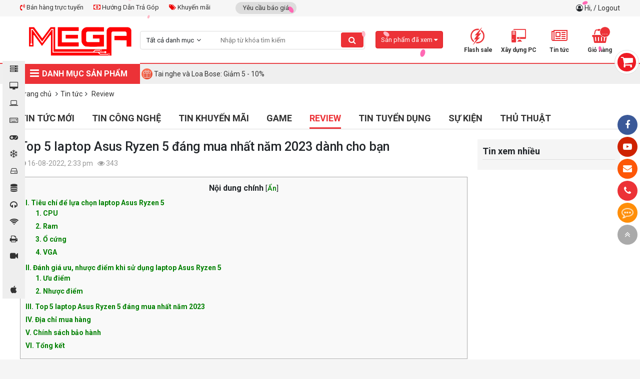

--- FILE ---
content_type: text/html; charset=UTF-8
request_url: https://mega.com.vn/top-5-laptop-asus-ryzen-5-dang-mua-nhat-nam-2022-danh-cho-ban.html
body_size: 48100
content:

<!doctype html>
<html lang="vi">

<head>
    <meta charset="utf-8" />
    <meta name="viewport" content="width=device-width" />
    <meta http-equiv="X-UA-Compatible" content="IE=edge,chrome=1" />
	
  	
   <!----- seo meta chi tiết tin tức --->
  	
         <title>Top 5 laptop Asus Ryzen 5 đáng mua nhất năm 2023 dành cho bạn</title>
         <meta property="og:title" content="Top 5 laptop Asus Ryzen 5 đáng mua nhất năm 2023 dành cho bạn" />
      

     
        <meta name="keywords" content=""/>
     

     
        <meta name="description" content="Mega giới thiệu cho bạn top 5 laptop asus ryzen 5 đang được nhiều người tiêu dùng lựa chọn với thiết kế đẹp mắt, hiệu năng vượt trội trên một mức giá rẻ." />
        <meta property="og:description" content="Mega giới thiệu cho bạn top 5 laptop asus ryzen 5 đang được nhiều người tiêu dùng lựa chọn với thiết kế đẹp mắt, hiệu năng vượt trội trên một mức giá rẻ." />
        
     

   <!----- seo meta chi tiết tin tức --->

  
    <link rel="shortcut icon" href="/static/assets/2024/images/favicon.png" />

    <meta content="document" name="resource-type" />
    <meta name="robots" content="index,follow" />
    
    <link rel="canonical" href="https://mega.com.vn" />
    

    <meta property="og:type" content="website" />
    <meta property="og:url" content="https://mega.com.vn" />
    
    <meta property="og:image" content="/static/assets/2024/images/anhdaidienshare.jpg">
    

    <link rel="dns-prefetch" href="https://ajax.googleapis.com">
    <link rel="dns-prefetch" href="https://cdn.jsdelivr.net">
    <link rel="dns-prefetch" href="https://cdnjs.cloudflare.com">

    <link
        href="https://fonts.googleapis.com/css?family=Roboto+Condensed:700|Roboto:400,500,700&display=swap&subset=vietnamese"
        rel="stylesheet">
    <link rel="stylesheet" href="https://cdnjs.cloudflare.com/ajax/libs/font-awesome/4.7.0/css/font-awesome.min.css">
    <link rel="stylesheet" href="/static/assets/2024/script/style.css?07-01-2025">
    <link rel="stylesheet" href="/static/assets/2024/script/libs.css?02-01-2025">
    <!-- Global site tag (gtag.js) - Google Analytics -->
    <script async src="https://www.googletagmanager.com/gtag/js?id=UA-146701802-1"></script>
    <!---<script type="javascript" href="{#INCLUDE_PATH#}noel.js"></script>--->
    <script>
        window.dataLayer = window.dataLayer || [];
        function gtag() { dataLayer.push(arguments); }
        gtag('js', new Date());

        gtag('config', 'UA-146701802-1');
    </script>
    <meta name="google-site-verification" content="IETj5af1SMlq0tysdqfxurqzfrQZ1koCXYhIbt7vu2Y" />
    <!-- Google Tag Manager -->
    <script>(function (w, d, s, l, i) {
            w[l] = w[l] || []; w[l].push({
                'gtm.start':
                    new Date().getTime(), event: 'gtm.js'
            }); var f = d.getElementsByTagName(s)[0],
                j = d.createElement(s), dl = l != 'dataLayer' ? '&l=' + l : ''; j.async = true; j.src =
                    'https://www.googletagmanager.com/gtm.js?id=' + i + dl; f.parentNode.insertBefore(j, f);
        })(window, document, 'script', 'dataLayer', 'GTM-K3KFP7Z');</script>
    <!-- End Google Tag Manager -->
</head>

<body>
    <!-- Google Tag Manager (noscript) -->
    <noscript><iframe src="https://www.googletagmanager.com/ns.html?id=GTM-K3KFP7Z" height="0" width="0"
            style="display:none;visibility:hidden"></iframe></noscript>
    <!-- End Google Tag Manager (noscript) -->
    
    <div id="icon-fixed-right">
  <a href="" target="_blank" style="background-color:#3b5998" class="hidden-mobile"><i class="fa fa-facebook"></i></a>
  <a href="https://www.youtube.com/channel/UCs6N4AXdN9_7LAZQhkJ3ftA" target="_blank" style="background-color:#cf2200" class="hidden-mobile"><i class="fa fa-youtube-play"></i></a>
  <a href="/lien-he" style="background-color:#fd5707" class="hidden-mobile"><i class="fa fa-envelope"></i></a>
  <a href="tel:02363689300" style="background-color:#ec3237" class="item tada"><i class="fa fa-phone"></i><span class="note" style="background-color:#ec3237">Hotline: 0236.3689.300</span></a>
  <div class="item icon-list-chat" style="background-color:#ff8e09">
    <i class="fa fa-commenting-o" style="animation:tada 1s linear infinite;"></i>
    <div class="note list-chat" style="background-color:#ff8e09">
      <b>Chat tư vấn ngay</b>
      <a href="http://www.messenger.com/t/mega.com.vn" target="blank" class="mes">
        <img border="0" src="/static/assets/2024/images/messenger.png" width="40" height="40"  alt="messenger" title="Chat Facebook">
      </a>
      <a href="https://zalo.me/4409858096701568244" class="zalo">
        <img border="0" src="/static/assets/2024/images/zalo-chat.png" width="40" height="40" alt="zalo" title="Chat Zalo">
      </a>	
      <a href="javascript:void(0)" onclick="subiz('expandWidget')"><img border="0" src="/static/assets/2024/images/icon_chat.png" height="40" width="40" alt="livechat" title="Chat live"></a>
    </div>
    <span class="notify">Bạn cần gì có thể chát với chúng tôi</span>
  </div>
  
  <a href="javascript:void(0)" id="toTop"><i class="fa fa-angle-double-up"></i></a>
</div>
    <div id="category-fixed">
  
  <a href="/may-bo-mega.html" id="cat3" onclick="//scrollToCategory('#category3')">
    	<i class="fa"></i>
    <span class="title">Máy bộ Mega</span>
  </a>
  
  <a href="/man-hinh-may-tinh.html" id="cat6" onclick="//scrollToCategory('#category6')">
    	<i class="fa"></i>
    <span class="title">Màn hình máy tính</span>
  </a>
  
  <a href="/may-tinh-xach-tay.html" id="cat2" onclick="//scrollToCategory('#category2')">
    	<i class="fa"></i>
    <span class="title">Máy Tính Xách Tay</span>
  </a>
  
  <a href="/linh-kien-may-tinh.html" id="cat5" onclick="//scrollToCategory('#category5')">
    	<i class="fa"></i>
    <span class="title">Linh kiện Máy Tính</span>
  </a>
  
  <a href="/gaming-gear-console.html" id="cat7" onclick="//scrollToCategory('#category7')">
    	<i class="fa"></i>
    <span class="title">Gaming Gear & Console</span>
  </a>
  
  <a href="/tan-nhiet.html-1" id="cat8" onclick="//scrollToCategory('#category8')">
    	<i class="fa"></i>
    <span class="title">Tản Nhiệt</span>
  </a>
  
  <a href="/tb-luu-tru-nghe-nhin.html" id="cat10" onclick="//scrollToCategory('#category10')">
    	<i class="fa"></i>
    <span class="title">TB lưu trữ ,nghe nhìn</span>
  </a>
  
  <a href="/may-tinh-bo-may-chu.html" id="cat4" onclick="//scrollToCategory('#category4')">
    	<i class="fa"></i>
    <span class="title">Máy tính bộ - Máy chủ</span>
  </a>
  
  <a href="/phu-kien.html" id="cat9" onclick="//scrollToCategory('#category9')">
    	<i class="fa"></i>
    <span class="title">Phụ Kiện</span>
  </a>
  
  <a href="/thiet-bi-mang.html" id="cat11" onclick="//scrollToCategory('#category11')">
    	<i class="fa"></i>
    <span class="title">Thiết bị mạng</span>
  </a>
  
  <a href="/thiet-bi-van-phong.html" id="cat12" onclick="//scrollToCategory('#category12')">
    	<i class="fa"></i>
    <span class="title">Thiết bị văn phòng</span>
  </a>
  
  <a href="/camera-phan-mem.html" id="cat13" onclick="//scrollToCategory('#category13')">
    	<i class="fa"></i>
    <span class="title">Camera - Phần mềm</span>
  </a>
  
  <a href="/do-ho-do-cong-nghe.html" id="cat1125" onclick="//scrollToCategory('#category1125')">
    	<i class="fa"></i>
    <span class="title">Đồng Hồ- Đồ công nghệ</span>
  </a>
  
  <a href="/apple-store.html" id="cat1246" onclick="//scrollToCategory('#category1246')">
    	<i class="fa"></i>
    <span class="title">Apple Store</span>
  </a>
  
</div>
    <div class="global-container">
        <!-- Event snippet for click conversion page
In your html page, add the snippet and call gtag_report_conversion when someone clicks on the chosen link or button. -->
<script>
  function gtag_report_conversion(url) {
  var callback = function () {
  if (typeof(url) != 'undefined') {
  window.location = url;
  }
  };
  gtag('event', 'conversion', {
  'send_to': 'AW-700863883/HIlpCKrLhLEBEIurmc4C',
  'event_callback': callback
  });
  return false;
  }
</script>

<!--schema-->

<script type="application/ld+json">{
  "@context": "http://schema.org/",
  "@type": "ElectronicsStore",
  "@id":"https://mega.com.vn/",
  "url": "https://mega.com.vn/",
  "logo": "https://mega.com.vn/media/banner/logo_logo%20web.png",
  "image":"https://mega.com.vn/media/product/20894_laptop_dell_vostro_15_5515_k4y9x1.jpg",
  "priceRange":"25000.00VND-144000000.00VND",
  "hasMap": "https://www.google.com/maps/place/MEGA+TECHNOLOGY/@16.0611248,108.2108244,15z/data=!4m5!3m4!1s0x0:0x3165407831b46a5c!8m2!3d16.0611248!4d108.2108244?shorturl=1", 
  "email": "mailto:megacomputervn@gmail.com",
  "founder": "Nguyen Dac Trung",
  "address": {
  "@type": "PostalAddress",
  "addressLocality": "Thanh Khê",
  "addressCountry": "VIỆT NAM",
  "addressRegion": "Đà Nẵng",
  "postalCode":"550000",
  "streetAddress": "130 Hàm Nghi, Thạc Gián, Thanh Khê, Đà Nẵng 550000"
  },
  "description": "MEGA TECHNOLOGY - Phân phối tất cả các dòng sản phẩm PC Gaming, laptop, thiết bị văn phòng. Sở hữu sản phẩm thương hiệu với giá tốt cùng MeGa.",
  "name": "MEGA TECHNOLOGY",
  "telephone": "0236 3689 300",
  "openingHoursSpecification": [
  {
  "@type": "OpeningHoursSpecification",
  "dayOfWeek": [
  "Monday",
  "Tuesday",
  "Wednesday",
  "Thursday",
  "Friday",
  "Saturday"
  ],
  "opens": "08:00",
  "closes": "21:00"
  },
  {
  "@type": "OpeningHoursSpecification",
  "dayOfWeek": [
  "Sunday"
  ],
  "opens": "08:00",
  "closes": "21:00"
  }
  ],
  "geo": {
  "@type": "GeoCoordinates",
  "latitude": "16.0650564",
  "longitude": "108.2127031"
  },          
  "potentialAction": {
  "@type": "ReserveAction",
  "target": {
  "@type": "EntryPoint",
  "urlTemplate": "https://mega.com.vn/tim?q=",
  "inLanguage": "vn",
  "actionPlatform": [
  "http://schema.org/DesktopWebPlatform",
  "http://schema.org/IOSPlatform",
  "http://schema.org/AndroidPlatform"
  ]
  },
  "result": {
  "@type": "Reservation",
  "name": "Xây dựng PC"
  }
  },

  "sameAs" : [ "https://www.facebook.com/mega.com.vn/"]
  }</script>

<!--end schema-->

<!-- Global site tag (gtag.js) - Google Ads: 700863883 -->
<script async src="https://www.googletagmanager.com/gtag/js?id=AW-700863883"></script>
<script>
  window.dataLayer = window.dataLayer || [];
  function gtag(){dataLayer.push(arguments);}
  gtag('js', new Date());

  gtag('config', 'AW-700863883');
</script>

<!-- Event snippet for Xem Site conversion page
In your html page, add the snippet and call gtag_report_conversion when someone clicks on the chosen link or button. -->
<script>
  function gtag_report_conversion(url) {
  var callback = function () {
  if (typeof(url) != 'undefined') {
  window.location = url;
  }
  };
  gtag('event', 'conversion', {
  'send_to': 'AW-700863883/e7ToCN6vgrEBEIurmc4C',
  'event_callback': callback
  });
  return false;
  }
</script>

<!-- Global site tag (gtag.js) - Google Analytics -->
<script async src="https://www.googletagmanager.com/gtag/js?id=UA-150416409-1"></script>
<script>
  window.dataLayer = window.dataLayer || [];
  function gtag(){dataLayer.push(arguments);}
  gtag('js', new Date());

  gtag('config', 'UA-150416409-1');
</script>
<meta name="p:domain_verify" content="c8a4350de2f11abac0a8feafc0969ff0"/>

<!-- Facebook Pixel Code -->
<!----<script>
  !function(f,b,e,v,n,t,s)
  {if(f.fbq)return;n=f.fbq=function(){n.callMethod?
  n.callMethod.apply(n,arguments):n.queue.push(arguments)};
  if(!f._fbq)f._fbq=n;n.push=n;n.loaded=!0;n.version='2.0';
  n.queue=[];t=b.createElement(e);t.async=!0;
  t.src=v;s=b.getElementsByTagName(e)[0];
  s.parentNode.insertBefore(t,s)}(window, document,'script',
  'https://connect.facebook.net/en_US/fbevents.js');
  fbq('init', '453566892363468');
  fbq('track', 'PageView');
</script>
<noscript><img height="1" width="1" style="display:none"
               src="https://www.facebook.com/tr?id=453566892363468&ev=PageView&noscript=1"
               /></noscript>--->
<!-- End Facebook Pixel Code -->


<div id="cart-fixed" onclick="location.href='/cart'">
  <i class="fa fa-shopping-cart"></i>
  <p>Giỏ hàng của bạn <br><b>Có <span class="shopping-cart-item">0</span> sản phẩm</b></p>
</div>
<section id="top">
  <div class="container">
    <div class="services-top">
      <div class="item support-top float-left position-relative">
        <a href=""><i class="fa fa-volume-control-phone" aria-hidden="true"></i> Bán hàng trực tuyến</a>
        <div class="support-top-content">
  <span class="hotline-title">HỖ TRỢ KHÁCH HÀNG TOÀN QUỐC</span>
  <div class="hotline-wrap">	
    <div class="hotline-col-3">
      <span class="hotline-title-2">Linh kiện máy tính - PC lắp ráp</span>
      <ul class="hotline-info">
        <li><a href="https://zalo.me/0788896096" target="_blank"><span class="chat-zalo"><i class="fa fa-commenting"></i> Zalo</span></a> Mr.Duy: <span class="phone-color">0788 896 096</span> </li>
        <li><a href="https://zalo.me/0901170599" target="_blank"><span class="chat-zalo"><i class="fa fa-commenting"></i> Zalo</span></a> Ms.Trâm: <span class="phone-color">0374 729 140</span> </li>
        <li><a href="https://zalo.me/0776662434" target="_blank"><span class="chat-zalo"><i class="fa fa-commenting"></i> Zalo</span></a> Ms.Mai: <span class="phone-color">0776 662 434</span> </li>
        <li><a href="https://zalo.me/0367780359" target="_blank"><span class="chat-zalo"><i class="fa fa-commenting"></i> Zalo</span></a> Ms.Hiếu: <span class="phone-color">0367 780 359</span> </li>
        <li><a href="https://zalo.me/0868023003" target="_blank"><span class="chat-zalo"><i class="fa fa-commenting"></i> Zalo</span></a> Mr.Tùng: <span class="phone-color">0868 023 003</span> </li>
		
        <li><a href="https://zalo.me/ 0905180860" target="_blank"><span class="chat-zalo"><i class="fa fa-commenting"></i> Zalo</span></a> Mr.Nghĩa: <span class="phone-color"> 0905 180 860</span> </li>
        
         
      </ul>
    </div><!--hotline-col-3-->
    <div class="hotline-col-3">
      <span class="hotline-title-2">Laptop - Máy in - Camera</span>
      <ul class="hotline-info">
        <li><a href="https://zalo.me/0905568434" target="_blank"><span class="chat-zalo"><i class="fa fa-commenting"></i> Zalo</span></a> Mr.Tiến: <span class="phone-color">0905 568 434</span> </li>
        <li><a href="https://zalo.me/0398743729" target="_blank"><span class="chat-zalo"><i class="fa fa-commenting"></i> Zalo</span></a> Mr.Toàn: <span class="phone-color">0398 743 729</span> </li>
        <li><a href="https://zalo.me/0905910094" target="_blank"><span class="chat-zalo"><i class="fa fa-commenting"></i> Zalo</span></a> Ms.Nga: <span class="phone-color">0905 910 094</span></li>
      </ul>
      <span class="hotline-title-2">Dealer - Tư vấn GameNet</span>
      <ul class="hotline-info">
        <li><a href="https://zalo.me/0918348455" target="_blank"><span class="chat-zalo"><i class="fa fa-commenting"></i> Zalo</span></a> Ms.Sương: <span class="phone-color">0918 348 455</span></li>

        <li><a href="https://zalo.me/0942011640" target="_blank"><span class="chat-zalo"><i class="fa fa-commenting"></i> Zalo</span></a> Ms.Thảo: <span class="phone-color">0942 011 640</span></li>

        <li><a href="https://zalo.me/0935494993" target="_blank"><span class="chat-zalo"><i class="fa fa-commenting"></i> Zalo</span></a> Ms.Tính: <span class="phone-color">0935 494 993</span></li>
              
        <li><a href="https://zalo.me/0935484873" target="_blank"><span class="chat-zalo"><i class="fa fa-commenting"></i> Zalo</span></a> Mr.Nghĩa: <span class="phone-color">0935 484 873</span></li>
        
        <li><a href="https://zalo.me/0942011628" target="_blank"><span class="chat-zalo"><i class="fa fa-commenting"></i> Zalo</span></a> Ms.Thúy: <span class="phone-color">0942 011 628</span></li>

      </ul>
    </div><!--hotline-col-3-->
    <div class="hotline-col-3">
      <span class="hotline-title-2">Doanh Nghiệp - Dự Án</span>
      <ul class="hotline-info">
        <li><a href="https://zalo.me/0935555654" target="_blank"><span class="chat-zalo"><i class="fa fa-commenting"></i> Zalo</span></a> Mr.Việt: <span class="phone-color">0935 555 654</span> </li> 
      </ul>
      <span class="hotline-title-2">Phòng kỹ thuật</span>
      <ul class="hotline-info">
        <li><a href="https://zalo.me/0935484863" target="_blank"><span class="chat-zalo"><i class="fa fa-commenting"></i> Zalo</span></a> SĐT: 0935 484 863 <span class="phone-color"> </span> </li> 
      </ul>

      <span class="hotline-title-2">Hỗ trợ bảo hành</span>
      <ul class="hotline-info">
        <li><a href="https://zalo.me/0905717140" target="_blank"><span class="chat-zalo"><i class="fa fa-commenting"></i> Zalo</span></a> Mr.Sơn: <span class="phone-color">0905 717 140</span> </li>
<li><a href="https://zalo.me/0942011627" target="_blank"><span class="chat-zalo"><i class="fa fa-commenting"></i> Zalo</span></a> SĐT: <span class="phone-color">0942 011 627</span> </li> 
      </ul>

    </div><!--hotline-col-3-->
  </div><!--hotline-wrap-->
</div><!--content-->
      </div><!--item-->

      <a href="/huong-dan-mua-hang-tra-gop-tai-mega-technology.html"><i class="fa fa-money" aria-hidden="true"></i> Hướng Dẫn Trả Góp</a>
      <a href="/tin-khuyen-mai.html"><i class="fa fa-tags" aria-hidden="true"></i> Khuyến mãi</a>
    </div>
    <div class="other">
      <a href="/lien-he?show=yeu-cau-bao-gia">Yêu cầu báo giá</a>
      <!--<a href="/tra-bao-hanh">Tra cứu bảo hành</a>-->
    </div>
    <div class="login float-right">
      <i class="fa fa-user-circle-o"></i> 
      
      <a href="/taikhoan">Hi, </a> / <a href="/logout.php">Logout</a>
      
    </div>
  </div><!--container-->
</section>
<div class="clearfix"></div>
<header id="header" class="bg-white">
  <div class="container">
    <a href="/" class="logo"><img src="/static/assets/2024/images/logo_logoweb.png" width="100%" height="100%" alt=""> </a>
    <div class="main-search">
      <form name="search" action="/tim" onsubmit="return check_field_search();">
        <input type="hidden" name="category" value=""/>
        <div class="select no-border">
          <div class="title">Tất cả danh mục </div>
          <div class="content">
            
            <a class="item" href="javascript:void(0)" data-value="3">Máy bộ Mega</a>
            
            <a class="item" href="javascript:void(0)" data-value="6">Màn hình máy tính</a>
            
            <a class="item" href="javascript:void(0)" data-value="2">Máy Tính Xách Tay</a>
            
            <a class="item" href="javascript:void(0)" data-value="5">Linh kiện Máy Tính</a>
            
            <a class="item" href="javascript:void(0)" data-value="7">Gaming Gear & Console</a>
            
            <a class="item" href="javascript:void(0)" data-value="8">Tản Nhiệt</a>
            
            <a class="item" href="javascript:void(0)" data-value="10">TB lưu trữ ,nghe nhìn</a>
            
            <a class="item" href="javascript:void(0)" data-value="4">Máy tính bộ - Máy chủ</a>
            
            <a class="item" href="javascript:void(0)" data-value="9">Phụ Kiện</a>
            
            <a class="item" href="javascript:void(0)" data-value="11">Thiết bị mạng</a>
            
            <a class="item" href="javascript:void(0)" data-value="12">Thiết bị văn phòng</a>
            
            <a class="item" href="javascript:void(0)" data-value="13">Camera - Phần mềm</a>
            
            <a class="item" href="javascript:void(0)" data-value="1125">Đồng Hồ- Đồ công nghệ</a>
            
            <a class="item" href="javascript:void(0)" data-value="1246">Apple Store</a>
            
          </div>
        </div><!--select-->
        <div class="input-text"><input type="text" name="q" id="text-search" placeholder="Nhập từ khóa tìm kiếm" autocomplete="off"></div>
        <button type="submit" class="search-btn fa fa-search"></button>
      </form>
      <div class="autocomplete-suggestions"></div>
    </div><!--main-search-->

    <div id="header-right">
      <!-- Google Tag Manager -->
      <!-- End Google Tag Manager -->
      <div class="item"><a href="/deal"><i class="icons icon-deal"></i><span>Flash sale</span></a></div>
      <div class="item"><a href="/buildpc"><i class="icons icon-buildpc"></i><span>Xây dựng PC</span></a></div>
      <div class="item">
        <a href="/tin-tuc"><i class="fa fa-newspaper-o"></i><span>Tin tức</span></a>
        <div class="sub-content-header-right category-news">
          
          <a href="/tin-cong-nghe.html">Tin công nghệ</a>
          
          <a href="/tin-khuyen-mai.html">Tin khuyến mãi</a>
          
          <a href="/game.html">Game</a>
          
          <a href="/review.html">Review</a>
          
          <a href="/tin-tuyen-dung.html">Tin tuyển dụng</a>
          
          <a href="/su-kien.html">Sự kiện</a>
          
          <a href="/thu-thuat.html">Thủ thuật</a>
          
          <a href="/hinh-nen.html">Hình nền</a>
          
        </div><!--sub-content-header-right-->
      </div>
      <div class="item cart"><a href="/cart"><i class="fa fa-shopping-basket" aria-hidden="true"></i><b class="shopping-cart-item">0</b><span>Giỏ hàng</span></a>
        <div class="sub-content-header-right cart-small">
          <!--Ajax holder-->
        </div><!--cart-small-->
      </div>
    </div><!--header-right-->

    <div class="item product-viewed js-product-viewed-header">
      <div class="title">Sản phẩm đã xem <i class="fa fa-caret-down"></i> </div>
      <div class="content">
        <!--<div class="h-title text-20 mb-2 bold" style="border-bottom:solid 1px #eee;line-height: 50px;padding: 0 10px;">Sản phẩm đã xem</div>-->
        <div class="product-list"></div>
        <!--Load from ajax-->
      </div>
    </div><!--product-viewed-->
  </div><!--container-->
</header>
<nav>


  <div class="container">
    <div id="main-menu">
      <div class="title" style="width: 240px;"><i class="fa fa-bars"></i> DANH MỤC SẢN PHẨM</div>
      <div class="list" style="display:none;">
        
        <div class="item">
          <a href="/may-bo-mega.html" id="cat3">
            <i class="cat-thumb" style="background-image: url(/media/category/cat_d3306ab36c10519e174cd70561740e69.jpg)"></i>
            <span>Máy bộ Mega</span>
          </a>
           
          <i class="fa fa-angle-right"></i>

          <!--danh muc khac-->
          <div class="sub-menu">
            <div class="wrap-col">
               
              <div class="box-cate">
                <div class="item-sub"><a href="/pc-cpu-intel.html" class="cat2">PC CPU INTEL</a></div>
                
                <div class="item-sub">
                  <div class="position-relative">
                    <a href="/core-i3.html">Core i3</a>
                    
                  </div><!--relative-->
                </div>
                
                <div class="item-sub">
                  <div class="position-relative">
                    <a href="/core-i5.html">Core i5</a>
                    
                  </div><!--relative-->
                </div>
                
                <div class="item-sub">
                  <div class="position-relative">
                    <a href="/core-i7.html">Core i7</a>
                    
                  </div><!--relative-->
                </div>
                
                <div class="item-sub">
                  <div class="position-relative">
                    <a href="/core-i9.html">Core i9</a>
                    
                  </div><!--relative-->
                </div>
                
                <div class="item-sub">
                  <div class="position-relative">
                    <a href="/pentium-gold.html">Pentium Gold</a>
                    
                  </div><!--relative-->
                </div>
                
                <div class="item-sub">
                  <div class="position-relative">
                    <a href="/intel-celeron.html">Intel Celeron</a>
                    
                  </div><!--relative-->
                </div>
                
              </div>
              
              <div class="box-cate">
                <div class="item-sub"><a href="/pc-cpu-amd.html" class="cat2">PC CPU AMD</a></div>
                
                <div class="item-sub">
                  <div class="position-relative">
                    <a href="/athlon.html">Athlon</a>
                    
                  </div><!--relative-->
                </div>
                
                <div class="item-sub">
                  <div class="position-relative">
                    <a href="/ryzen-3.html">Ryzen 3</a>
                    
                  </div><!--relative-->
                </div>
                
                <div class="item-sub">
                  <div class="position-relative">
                    <a href="/ryzen-5.html">Ryzen 5</a>
                    
                  </div><!--relative-->
                </div>
                
                <div class="item-sub">
                  <div class="position-relative">
                    <a href="/ryzen-7.html">Ryzen 7</a>
                    
                  </div><!--relative-->
                </div>
                
                <div class="item-sub">
                  <div class="position-relative">
                    <a href="/ryzen-9.html">Ryzen 9</a>
                    
                  </div><!--relative-->
                </div>
                
              </div>
              
              <div class="box-cate">
                <div class="item-sub"><a href="/pc-gaming-theo-nhu-cau.html" class="cat2">PC Gaming theo nhu cầu</a></div>
                
                <div class="item-sub">
                  <div class="position-relative">
                    <a href="/choi-game-online.html">Chơi Game online</a>
                    
                  </div><!--relative-->
                </div>
                
                <div class="item-sub">
                  <div class="position-relative">
                    <a href="/choi-game-gia-lap-android.html">Chơi Game giả lập Android</a>
                    
                  </div><!--relative-->
                </div>
                
                <div class="item-sub">
                  <div class="position-relative">
                    <a href="/game-ban-sung-fps.html">Game bắn súng FPS</a>
                    
                  </div><!--relative-->
                </div>
                
                <div class="item-sub">
                  <div class="position-relative">
                    <a href="/choi-game-offline.html">Chơi Game Offline</a>
                    
                  </div><!--relative-->
                </div>
                
                <div class="item-sub">
                  <div class="position-relative">
                    <a href="/livestream-game.html">LiveStream Game</a>
                    
                  </div><!--relative-->
                </div>
                
                <div class="item-sub">
                  <div class="position-relative">
                    <a href="/game-moba.html">Game MOBA</a>
                    
                  </div><!--relative-->
                </div>
                
              </div>
              
              <div class="box-cate">
                <div class="item-sub"><a href="/pc-gaming-theo-vga.html" class="cat2">PC Gaming theo VGA</a></div>
                
                <div class="item-sub">
                  <div class="position-relative">
                    <a href="/radeon-rx570-rx580-rx5500-rx5600-rx5700.html">RADEON RX5XX</a>
                    
                  </div><!--relative-->
                </div>
                
                <div class="item-sub">
                  <div class="position-relative">
                    <a href="/rtx-3060-3070-3080.html">RTX 30XX</a>
                    
                  </div><!--relative-->
                </div>
                
                <div class="item-sub">
                  <div class="position-relative">
                    <a href="/rtx-2060-2070-2080-super.html">RTX 20XX</a>
                    
                  </div><!--relative-->
                </div>
                
                <div class="item-sub">
                  <div class="position-relative">
                    <a href="/gtx-1650-1660-super.html">GTX 16XX</a>
                    
                  </div><!--relative-->
                </div>
                
                <div class="item-sub">
                  <div class="position-relative">
                    <a href="/rtx-40xx.html">RTX 40XX</a>
                    
                  </div><!--relative-->
                </div>
                
                <div class="item-sub">
                  <div class="position-relative">
                    <a href="/radeon-rx6xx.html">RADEON RX6XX</a>
                    
                  </div><!--relative-->
                </div>
                
              </div>
              
              <div class="box-cate">
                <div class="item-sub"><a href="/pc-van-phong.html-1" class="cat2">PC văn phòng</a></div>
                
                <div class="item-sub">
                  <div class="position-relative">
                    <a href="/hoc-sinh-sinh-vien.html">Học sinh - Sinh viên&nbsp;&nbsp;<i class="fa fa-angle-right" aria-hidden="true"></i></a>
                    
                    <div class="list-sub-hover">
                      <a href="/pho-thong.html">Phổ thông</a><a href="/cao-cap.html-1">Cao cấp</a><a href="/chuyen-nganh-thiet-ke-do-hoa.html">Chuyên ngành thiết kế đồ họa</a>
                    </div>  
                    
                  </div><!--relative-->
                </div>
                
                <div class="item-sub">
                  <div class="position-relative">
                    <a href="/may-tinh-ban-van-phong-office-word.html">Văn phòng (office, word)</a>
                    
                  </div><!--relative-->
                </div>
                
                <div class="item-sub">
                  <div class="position-relative">
                    <a href="/gia-re.html">Giá rẻ</a>
                    
                  </div><!--relative-->
                </div>
                
                <div class="item-sub">
                  <div class="position-relative">
                    <a href="/trung-cap.html">Trung cấp</a>
                    
                  </div><!--relative-->
                </div>
                
                <div class="item-sub">
                  <div class="position-relative">
                    <a href="/cao-cap.html">Cao cấp</a>
                    
                  </div><!--relative-->
                </div>
                
              </div>
              
              <div class="box-cate">
                <div class="item-sub"><a href="/pc-cho-cong-viec.html" class="cat2">PC cho công việc</a></div>
                
                <div class="item-sub">
                  <div class="position-relative">
                    <a href="/dung-phim.html">Dựng phim</a>
                    
                  </div><!--relative-->
                </div>
                
                <div class="item-sub">
                  <div class="position-relative">
                    <a href="/thiet-ke-do-hoa-3d.html">Thiết kế đồ họa - 3D</a>
                    
                  </div><!--relative-->
                </div>
                
                <div class="item-sub">
                  <div class="position-relative">
                    <a href="/rendering.html">Rendering</a>
                    
                  </div><!--relative-->
                </div>
                
                <div class="item-sub">
                  <div class="position-relative">
                    <a href="/kien-truc.html">Kiến trúc</a>
                    
                  </div><!--relative-->
                </div>
                
                <div class="item-sub">
                  <div class="position-relative">
                    <a href="/may-ao.html">Máy ảo</a>
                    
                  </div><!--relative-->
                </div>
                
                <div class="item-sub">
                  <div class="position-relative">
                    <a href="/chay-gia-lap-android.html">Chạy giả lập - Android</a>
                    
                  </div><!--relative-->
                </div>
                
                <div class="item-sub">
                  <div class="position-relative">
                    <a href="/may-chu-server.html-1">Máy chủ Server</a>
                    
                  </div><!--relative-->
                </div>
                
                <div class="item-sub">
                  <div class="position-relative">
                    <a href="/pc-mini.html-1">PC mini</a>
                    
                  </div><!--relative-->
                </div>
                
              </div>
              
              <div class="box-cate">
                <div class="item-sub"><a href="/pc-tra-gop-0.html" class="cat2">PC trả góp</a></div>
                
              </div>
              
              <div class="box-cate">
                <div class="item-sub"><a href="/pc-gaming-theo-hang.html" class="cat2">PC Gaming theo hãng</a></div>
                
                <div class="item-sub">
                  <div class="position-relative">
                    <a href="/asus-rogstrix.html">MEGA x Asus - Powered By ASUS</a>
                    
                  </div><!--relative-->
                </div>
                
                <div class="item-sub">
                  <div class="position-relative">
                    <a href="/msi.html">MSI</a>
                    
                  </div><!--relative-->
                </div>
                
                <div class="item-sub">
                  <div class="position-relative">
                    <a href="/gigabyte.html-1">Gigabyte</a>
                    
                  </div><!--relative-->
                </div>
                
              </div>
              
              

              
              <div class="box-cate">
                <a href="javascript:void(0)" class="cat2">Khoảng giá</a>
                <a href="/may-bo-mega.html?max=5000000">Dưới 5 triệu</a>
                <a href="/may-bo-mega.html?min=5000000&max=10000000">5 triệu - 10 triệu</a>
                <a href="/may-bo-mega.html?min=10000000&max=15000000">10 triệu - 15 triệu</a>
                <a href="/may-bo-mega.html?min=15000000&max=20000000">15 triệu - 20 triệu</a>
                <a href="/may-bo-mega.html?min=20000000&max=40000000">20 triệu - 40 triệu</a>
                <a href="/may-bo-mega.html?min=40000000&max=60000000">40 triệu - 60 triệu</a>
                <a href="/may-bo-mega.html?min=60000000">Trên 60 triệu</a>
              </div><!--box-cate-->
              

            </div><!--wrap-col-->
          </div><!--sub-menu-->
          
          

        </div><!--item-->
        
        <div class="item">
          <a href="/man-hinh-may-tinh.html" id="cat6">
            <i class="cat-thumb" style="background-image: url(/media/category/cat_f6c8dd5cf8f95e19e99ef874e3edc242.jpg)"></i>
            <span>Màn hình máy tính</span>
          </a>
           
          <i class="fa fa-angle-right"></i>

          <!--danh muc khac-->
          <div class="sub-menu">
            <div class="wrap-col">
               
              <div class="box-cate">
                <div class="item-sub"><a href="/thuong-hieu-man-hinh.html" class="cat2">Thương hiệu</a></div>
                
                <div class="item-sub">
                  <div class="position-relative">
                    <a href="/man-hinh-asus.html">Màn hình Asus&nbsp;&nbsp;<i class="fa fa-angle-right" aria-hidden="true"></i></a>
                    
                    <div class="list-sub-hover">
                      <a href="/-van-phong">Văn Phòng</a><a href="/gaming">Gaming</a><a href="/proart">ProArt</a><a href="/oled-1">Oled</a>
                    </div>  
                    
                  </div><!--relative-->
                </div>
                
                <div class="item-sub">
                  <div class="position-relative">
                    <a href="/man-hinh-acer.html">Màn hình Acer</a>
                    
                  </div><!--relative-->
                </div>
                
                <div class="item-sub">
                  <div class="position-relative">
                    <a href="/man-hinh-aoc.html">Màn hình AOC</a>
                    
                  </div><!--relative-->
                </div>
                
                <div class="item-sub">
                  <div class="position-relative">
                    <a href="/man-hinh-dell.html">Màn hình Dell</a>
                    
                  </div><!--relative-->
                </div>
                
                <div class="item-sub">
                  <div class="position-relative">
                    <a href="/man-hinh-lg.html">Màn hình LG&nbsp;&nbsp;<i class="fa fa-angle-right" aria-hidden="true"></i></a>
                    
                    <div class="list-sub-hover">
                      <a href="/gaming-ultragear.html">Gaming - UltraGear</a><a href="/qhd-uhd-ultrafine.html">QHD / UHD - Ultrafine</a><a href="/219-ultrawide.html">21:9 - Ultrawide</a><a href="/ips-led.html">IPS / LED</a>
                    </div>  
                    
                  </div><!--relative-->
                </div>
                
                <div class="item-sub">
                  <div class="position-relative">
                    <a href="/man-hinh-lenovo.html">Màn hình Lenovo</a>
                    
                  </div><!--relative-->
                </div>
                
                <div class="item-sub">
                  <div class="position-relative">
                    <a href="/man-hinh-msi.html">Màn hình MSI</a>
                    
                  </div><!--relative-->
                </div>
                
                <div class="item-sub">
                  <div class="position-relative">
                    <a href="/man-hinh-samsung.html">Màn hình Samsung</a>
                    
                  </div><!--relative-->
                </div>
                
                <div class="item-sub">
                  <div class="position-relative">
                    <a href="/man-hinh-viewsonic.html">Màn hình Viewsonic</a>
                    
                  </div><!--relative-->
                </div>
                
                <div class="item-sub">
                  <div class="position-relative">
                    <a href="/man-hinh-philips.html">Màn hình Philips</a>
                    
                  </div><!--relative-->
                </div>
                
                <div class="item-sub">
                  <div class="position-relative">
                    <a href="/man-hinh-hp.html">Màn hình HP</a>
                    
                  </div><!--relative-->
                </div>
                
                <div class="item-sub">
                  <div class="position-relative">
                    <a href="/man-hinh-hkc.html">Màn hình HKC</a>
                    
                  </div><!--relative-->
                </div>
                
                <div class="item-sub">
                  <div class="position-relative">
                    <a href="/man-hinh-benq.html">Màn hình BenQ</a>
                    
                  </div><!--relative-->
                </div>
                
                <div class="item-sub">
                  <div class="position-relative">
                    <a href="/man-hinh-gigabyte.html">Màn hình Gigabyte</a>
                    
                  </div><!--relative-->
                </div>
                
                <div class="item-sub">
                  <div class="position-relative">
                    <a href="/man-hinh-lc-power.html">Màn hình LC-Power</a>
                    
                  </div><!--relative-->
                </div>
                
                <div class="item-sub">
                  <div class="position-relative">
                    <a href="/man-hinh-dahua.html">Màn hình Dahua</a>
                    
                  </div><!--relative-->
                </div>
                
                <div class="item-sub">
                  <div class="position-relative">
                    <a href="/man-hinh-ktc">Màn hình KTC</a>
                    
                  </div><!--relative-->
                </div>
                
              </div>
              
              <div class="box-cate">
                <div class="item-sub"><a href="/theo-do-phan-giai.html" class="cat2">Theo độ phân giải</a></div>
                
                <div class="item-sub">
                  <div class="position-relative">
                    <a href="/man-hinh-5k.html">Màn hình 5k</a>
                    
                  </div><!--relative-->
                </div>
                
                <div class="item-sub">
                  <div class="position-relative">
                    <a href="/man-hinh-cong.html">Màn hình cong</a>
                    
                  </div><!--relative-->
                </div>
                
                <div class="item-sub">
                  <div class="position-relative">
                    <a href="/man-hinh-hd.html">Màn hình HD</a>
                    
                  </div><!--relative-->
                </div>
                
                <div class="item-sub">
                  <div class="position-relative">
                    <a href="/man-hinh-full-hd.html">Màn hình Full HD</a>
                    
                  </div><!--relative-->
                </div>
                
                <div class="item-sub">
                  <div class="position-relative">
                    <a href="/man-hinh-2k.html">Màn hình 2k</a>
                    
                  </div><!--relative-->
                </div>
                
                <div class="item-sub">
                  <div class="position-relative">
                    <a href="/man-hinh-4k.html">Màn hình 4k</a>
                    
                  </div><!--relative-->
                </div>
                
              </div>
              
              <div class="box-cate">
                <div class="item-sub"><a href="/phu-kien-man-hinh.html" class="cat2">Phụ kiện màn hình</a></div>
                
                <div class="item-sub">
                  <div class="position-relative">
                    <a href="/gia-treo-man-hinh.html">Giá treo màn hình</a>
                    
                  </div><!--relative-->
                </div>
                
              </div>
              
              
              <div class="box-cate">
                <a href="javascript:void(0)" class="cat2">Khoảng giá</a>
                <a href="/man-hinh-may-tinh.html?max=2000000&min=1500000">1.5 triệu - 2 triệu</a>
                <a href="/man-hinh-may-tinh.html?max=3000000&min=2000000">2 triệu - 3 triệu</a>
                <a href="/man-hinh-may-tinh.html?max=5000000&min=3000000">3 triệu - 5 triệu</a>
                <a href="/man-hinh-may-tinh.html?max=8000000&min=5000000">5 triệu - 8 triệu</a>
                <a href="/man-hinh-may-tinh.html?max=12000000&min=8000000">8 triệu - 12 triệu</a>
                <a href="/man-hinh-may-tinh.html?min=12000000">Trên 12 triệu</a>
              </div><!--box-cate-->
              

              

            </div><!--wrap-col-->
          </div><!--sub-menu-->
          
          

        </div><!--item-->
        
        <div class="item">
          <a href="/may-tinh-xach-tay.html" id="cat2">
            <i class="cat-thumb" style="background-image: url(/media/category/cat_b4005c2d3f956dbc5610478b056c8e3e.jpg)"></i>
            <span>Máy Tính Xách Tay</span>
          </a>
           
          <i class="fa fa-angle-right"></i>

          <!--may tinh xach tay-->
          <div class="sub-menu">
            <div class="wrap-col">
              
              <div class="box-cate">
                <div class="item-sub"><a href="/hang-san-xuat.html" class="cat2">Hãng sản xuất</a></div>
                
                <div class="item-sub">
                  <div class="position-relative">
                    <a href="/laptop-asus.html">
                      Laptop Asus
                      &nbsp;&nbsp;<i class="fa fa-angle-right" aria-hidden="true"></i>
                    </a>
                    
                    <div class="list-sub-hover">
                      <a href="/asus-laptop.html">ASUS Laptop</a><a href="/zenbook-series.html">Zenbook Series</a><a href="/vivobook-series.html">VivoBook Series</a><a href="/asuspro-series.html">ASUSPRO Series</a><a href="/tuf-gaming-fx-series.html">TUF Gaming FX Series</a><a href="/gameing-series.html">Gaming series</a><a href="/fxzx-series.html">FX/ZX series</a><a href="/zenbook-flip-series.html">Zenbook Flip Series</a><a href="/vivobook-flip-series.html">VivoBook Flip Series</a>
                    </div>  
                    
                  </div><!--relative-->
                </div>
                
                <div class="item-sub">
                  <div class="position-relative">
                    <a href="/laptop-dell.html">
                      Laptop Dell
                      &nbsp;&nbsp;<i class="fa fa-angle-right" aria-hidden="true"></i>
                    </a>
                    
                    <div class="list-sub-hover">
                      <a href="/dell-alienware.html">Dell Alienware</a><a href="/dell-precision.html">Dell Precision</a><a href="/dell-xps.html">Dell XPS</a><a href="/dell-vostro.html">Dell Vostro</a><a href="/dell-latitude.html">Dell Latitude</a><a href="/dell-inspiron.html">Dell Inspiron</a><a href="/dell-g-series.html">Dell G series</a>
                    </div>  
                    
                  </div><!--relative-->
                </div>
                
                <div class="item-sub">
                  <div class="position-relative">
                    <a href="/laptop-hp.html">
                      Laptop HP
                      &nbsp;&nbsp;<i class="fa fa-angle-right" aria-hidden="true"></i>
                    </a>
                    
                    <div class="list-sub-hover">
                      <a href="/1415.html">14/15</a><a href="/envy.html">Envy</a><a href="/pavilion.html">Pavilion</a><a href="/spectre.html">Spectre</a><a href="/probook.html">Probook</a><a href="/elitebook.html">EliteBook</a><a href="/zbook-series.html">Zbook Series</a><a href="/victus.html">Victus</a>
                    </div>  
                    
                  </div><!--relative-->
                </div>
                
                <div class="item-sub">
                  <div class="position-relative">
                    <a href="/laptop-acer.html">
                      Laptop Acer
                      &nbsp;&nbsp;<i class="fa fa-angle-right" aria-hidden="true"></i>
                    </a>
                    
                    <div class="list-sub-hover">
                      <a href="/acer-aspire-series.html">Acer Aspire Series</a><a href="/acer-spin-series.html">Acer Spin Series</a><a href="/acer-swift-series.html">Acer Swift Series</a><a href="/acer-switch-series.html">Acer Switch Series</a><a href="/acer-nitro-series.html">Acer Nitro Series</a><a href="/acer-predatorhelios-series.html">Acer Predator/Helios Series</a>
                    </div>  
                    
                  </div><!--relative-->
                </div>
                
                <div class="item-sub">
                  <div class="position-relative">
                    <a href="/laptop-lenovo.html">
                      Laptop Lenovo
                      &nbsp;&nbsp;<i class="fa fa-angle-right" aria-hidden="true"></i>
                    </a>
                    
                    <div class="list-sub-hover">
                      <a href="/lenovo-thinkpad.html">Lenovo Thinkpad</a><a href="/lenovo-ideapad.html">Lenovo IdeaPad</a><a href="/lenovo-yoga.html">Lenovo Yoga</a><a href="/legion-series.html">Legion Series</a>
                    </div>  
                    
                  </div><!--relative-->
                </div>
                
                <div class="item-sub">
                  <div class="position-relative">
                    <a href="/laptop-msi.html">
                      Laptop MSI
                      &nbsp;&nbsp;<i class="fa fa-angle-right" aria-hidden="true"></i>
                    </a>
                    
                    <div class="list-sub-hover">
                      <a href="/gt-series.html">GT Series</a><a href="/gl-series.html">GL Series</a><a href="/gp-series.html">GP Series</a><a href="/gs-series.html">GS Series</a><a href="/ge-series.html">GE Series</a><a href="/gf-series.html">GF Series</a><a href="/gv-series.html">GV Series</a><a href="/content-creation.html">Content Creation</a><a href="/workstations-series.html">Workstations Series</a>
                    </div>  
                    
                  </div><!--relative-->
                </div>
                
                <div class="item-sub">
                  <div class="position-relative">
                    <a href="/laptop-huawei.html">
                      Laptop Huawei
                      
                    </a>
                    
                  </div><!--relative-->
                </div>
                
                <div class="item-sub">
                  <div class="position-relative">
                    <a href="/laptop-lg.html">
                      Laptop LG
                      &nbsp;&nbsp;<i class="fa fa-angle-right" aria-hidden="true"></i>
                    </a>
                    
                    <div class="list-sub-hover">
                      <a href="/lg-gram.html">LG Gram</a><a href="/lg-laptop.html">LG Laptop</a>
                    </div>  
                    
                  </div><!--relative-->
                </div>
                
                <div class="item-sub">
                  <div class="position-relative">
                    <a href="/laptop-apple.html">
                      Laptop Apple
                      
                    </a>
                    
                  </div><!--relative-->
                </div>
                
              </div>
              
              <div class="box-cate">
                <div class="item-sub"><a href="/laptop-choi-game.html" class="cat2">Laptop chơi Game</a></div>
                
                <div class="item-sub">
                  <div class="position-relative">
                    <a href="/laptop-choi-game-asus.html">
                      ASUS
                      &nbsp;&nbsp;<i class="fa fa-angle-right" aria-hidden="true"></i>
                    </a>
                    
                    <div class="list-sub-hover">
                      <a href="/tuf-gaming-fx-series.html-1">TUF Gaming FX Series</a><a href="/gaming-series.html">Gaming series</a><a href="/fxzx-series.html-1">FX/ZX series</a>
                    </div>  
                    
                  </div><!--relative-->
                </div>
                
                <div class="item-sub">
                  <div class="position-relative">
                    <a href="/laptop-choi-game-dell.html">
                      DELL
                      &nbsp;&nbsp;<i class="fa fa-angle-right" aria-hidden="true"></i>
                    </a>
                    
                    <div class="list-sub-hover">
                      <a href="/dell-alienware.html-1">Dell Alienware</a><a href="/dell-g-series.html-1">Dell G series</a>
                    </div>  
                    
                  </div><!--relative-->
                </div>
                
                <div class="item-sub">
                  <div class="position-relative">
                    <a href="/laptop-choi-game-acer.html">
                      ACER
                      &nbsp;&nbsp;<i class="fa fa-angle-right" aria-hidden="true"></i>
                    </a>
                    
                    <div class="list-sub-hover">
                      <a href="/acer-nitro-series.html-1">Acer Nitro Series</a><a href="/acer-predatorhelios-series.html-1">Acer Predator/Helios Series</a>
                    </div>  
                    
                  </div><!--relative-->
                </div>
                
                <div class="item-sub">
                  <div class="position-relative">
                    <a href="/laptop-choi-game-lenovo.html">
                      LENOVO
                      &nbsp;&nbsp;<i class="fa fa-angle-right" aria-hidden="true"></i>
                    </a>
                    
                    <div class="list-sub-hover">
                      <a href="/legion-series.html-1">Legion Series</a>
                    </div>  
                    
                  </div><!--relative-->
                </div>
                
                <div class="item-sub">
                  <div class="position-relative">
                    <a href="/laptop-choi-game-hp.html">
                      HP
                      &nbsp;&nbsp;<i class="fa fa-angle-right" aria-hidden="true"></i>
                    </a>
                    
                    <div class="list-sub-hover">
                      <a href="/hp-pavilion-gaming-laptop.html">HP Pavilion Gaming Laptop</a>
                    </div>  
                    
                  </div><!--relative-->
                </div>
                
                <div class="item-sub">
                  <div class="position-relative">
                    <a href="/laptop-choi-game-msi.html">
                      MSI
                      &nbsp;&nbsp;<i class="fa fa-angle-right" aria-hidden="true"></i>
                    </a>
                    
                    <div class="list-sub-hover">
                      <a href="/gt-series.html-1">GT Series</a><a href="/gl-series.html-1">GL Series</a><a href="/gp-series.html-1">GP Series</a><a href="/gs-series.html-1">GS Series</a><a href="/ge-series.html-1">GE Series</a><a href="/gf-series.html-1">GF Series</a><a href="/gv-series.html-1">GV Series</a>
                    </div>  
                    
                  </div><!--relative-->
                </div>
                
              </div>
              
              <div class="box-cate">
                <div class="item-sub"><a href="/nhu-cau-su-dung.html-1" class="cat2">Nhu cầu sử dụng</a></div>
                
                <div class="item-sub">
                  <div class="position-relative">
                    <a href="/laptop-2-in-1.html">
                      Laptop 2 in 1
                      
                    </a>
                    
                  </div><!--relative-->
                </div>
                
                <div class="item-sub">
                  <div class="position-relative">
                    <a href="/workstation.html">
                      Workstation
                      
                    </a>
                    
                  </div><!--relative-->
                </div>
                
                <div class="item-sub">
                  <div class="position-relative">
                    <a href="/hoc-tap-van-phong.html">
                      Học tập - Văn phòng
                      
                    </a>
                    
                  </div><!--relative-->
                </div>
                
                <div class="item-sub">
                  <div class="position-relative">
                    <a href="/cao-cap-doanh-nhan.html">
                      Cao cấp - Doanh nhân
                      
                    </a>
                    
                  </div><!--relative-->
                </div>
                
                <div class="item-sub">
                  <div class="position-relative">
                    <a href="/giai-tri-game.html">
                      Giải Trí - Game
                      
                    </a>
                    
                  </div><!--relative-->
                </div>
                
                <div class="item-sub">
                  <div class="position-relative">
                    <a href="/card-do-hoa-roi.html">
                      Card đồ họa rời
                      
                    </a>
                    
                  </div><!--relative-->
                </div>
                
                <div class="item-sub">
                  <div class="position-relative">
                    <a href="/mong-nhe-sang-trong-ultrabook.html">
                      Mỏng nhẹ - Sang trọng ( UltraBook)
                      
                    </a>
                    
                  </div><!--relative-->
                </div>
                
                <div class="item-sub">
                  <div class="position-relative">
                    <a href="/ky-thuat-thiet-ke-do-hoa.html">
                      Kỹ Thuật - Thiết kế đồ họa
                      
                    </a>
                    
                  </div><!--relative-->
                </div>
                
              </div>
              

              <div class="box-cate" style="width:300px !important;display:none;">
                <a href="javascript:void(0)" class="cat2">Nhu cầu sử dụng</a>
                <a href="/may-tinh-xach-tay.html?filter=%2C752%2C">Mỏng nhẹ - Sang trọng ( UltraBook)</a>
                <a href="/may-tinh-xach-tay.html?filter=%2C753%2C">Học tập - Văn phòng</a>
                <a href="/may-tinh-xach-tay.html?filter=%2C754%2C">Kỹ Thuật - Thiết kế đồ họa</a>
                <a href="/may-tinh-xach-tay.html?filter=%2C755%2C">Giải Trí - Game</a>
                <a href="/may-tinh-xach-tay.html?filter=%2C756%2C">Cao cấp - Doanh nhân</a>
                <a href="/may-tinh-xach-tay.html?filter=%2C757%2C">Laptop 2 in 1</a>
                <a href="/may-tinh-xach-tay.html?filter=%2C758%2C">Card đồ họa rời</a>
                <a href="/may-tinh-xach-tay.html?filter=%2C759%2C">Workstation</a>
              </div><!--box-cate-->
              <div class="box-cate">
                <a href="javascript:void(0)" class="cat2">Khoảng giá</a>
                <a href="/may-tinh-xach-tay.html?max=5000000">Dưới 5 triệu</a>
                <a href="/may-tinh-xach-tay.html?max=7000000&min=5000000">5 triệu - 7 triệu</a>
                <a href="/may-tinh-xach-tay.html?max=10000000&min=7000000">7 triệu - 10 triệu</a>
                <a href="/may-tinh-xach-tay.html?max=15000000&min=10000000">10 triệu - 15 triệu</a>
                <a href="/may-tinh-xach-tay.html?max=20000000&min=15000000">15 triệu - 20 triệu</a>
                <a href="/may-tinh-xach-tay.html?max=25000000&min=20000000">20 triệu - 25 triệu</a>
                <a href="/may-tinh-xach-tay.html?max=35000000&min=25000000">25 triệu - 35 triệu</a>
                <a href="/may-tinh-xach-tay.html?min=35000000">Trên 35 triệu</a>
              </div><!--box-cate-->
            </div><!--wrap-col-->
          </div><!--sub-menu-->

          
          

        </div><!--item-->
        
        <div class="item">
          <a href="/linh-kien-may-tinh.html" id="cat5">
            <i class="cat-thumb" style="background-image: url(/media/category/cat_34ead602847eccffd2bc5af611a422d2.jpg)"></i>
            <span>Linh kiện Máy Tính</span>
          </a>
           
          <i class="fa fa-angle-right"></i>

          <!--danh muc khac-->
          <div class="sub-menu">
            <div class="wrap-col">
               
              <div class="box-cate">
                <div class="item-sub"><a href="/bo-xu-ly-trung-tamcpu.html" class="cat2">Bộ xử lý CPU</a></div>
                
                <div class="item-sub">
                  <div class="position-relative">
                    <a href="/bo-vi-xu-ly-intel.html">Bộ vi xử lý Intel&nbsp;&nbsp;<i class="fa fa-angle-right" aria-hidden="true"></i></a>
                    
                    <div class="list-sub-hover">
                      <a href="/cpu-celeron.html">CPU Celeron</a><a href="/cpu-pentium.html">CPU Pentium</a><a href="/cpu-core-i3.html">CPU Core I3</a><a href="/cpu-core-i5.html">CPU Core I5</a><a href="/cpu-core-i7.html">CPU Core I7</a><a href="/cpu-core-i9.html">CPU Core I9</a><a href="/cpu-xeon.html">CPU XEON</a>
                    </div>  
                    
                  </div><!--relative-->
                </div>
                
                <div class="item-sub">
                  <div class="position-relative">
                    <a href="/bo-vi-xu-ly-amd.html">Bộ vi xử lý AMD&nbsp;&nbsp;<i class="fa fa-angle-right" aria-hidden="true"></i></a>
                    
                    <div class="list-sub-hover">
                      <a href="/cpu-athlon.html">CPU Athlon</a><a href="/cpu-ryzen-3.html">CPU Ryzen 3</a><a href="/cpu-ryzen-5.html">CPU Ryzen 5</a><a href="/cpu-ryzen-7.html">CPU Ryzen 7</a><a href="/cpu-ryzen-9.html">CPU Ryzen 9</a><a href="/cpu-threadripper.html">CPU Threadripper</a><a href="/cpu-ryzen-7000.html">CPU Ryzen 7000</a>
                    </div>  
                    
                  </div><!--relative-->
                </div>
                
              </div>
              
              <div class="box-cate">
                <div class="item-sub"><a href="/ram-bo-nho-dem-he-thong.html" class="cat2">RAM-Bộ nhớ trong</a></div>
                
                <div class="item-sub">
                  <div class="position-relative">
                    <a href="/ram-theo-hang.html">RAM theo hãng&nbsp;&nbsp;<i class="fa fa-angle-right" aria-hidden="true"></i></a>
                    
                    <div class="list-sub-hover">
                      <a href="/ram-kingston.html">Ram Kingston</a><a href="/ram-gskill.html">Ram G.skill</a><a href="/ram-corsair.html">Ram  Corsair</a><a href="/ram-kingmax.html">Ram  Kingmax</a><a href="/ram-geil.html">Ram  Geil</a><a href="/ram-adata.html">Ram  Adata</a><a href="/ram-pny.html">Ram  PNY</a><a href="/ram-team.html">Ram  Team</a><a href="/ram-gigabyte.html">Ram  GigaByte</a><a href="/ram-ocpc.html">Ram OCPC</a>
                    </div>  
                    
                  </div><!--relative-->
                </div>
                
                <div class="item-sub">
                  <div class="position-relative">
                    <a href="/ram-4gb.html">Ram 4Gb</a>
                    
                  </div><!--relative-->
                </div>
                
                <div class="item-sub">
                  <div class="position-relative">
                    <a href="/ram-8gb.html">Ram 8GB</a>
                    
                  </div><!--relative-->
                </div>
                
                <div class="item-sub">
                  <div class="position-relative">
                    <a href="/ram-16gb.html">Ram 16GB</a>
                    
                  </div><!--relative-->
                </div>
                
                <div class="item-sub">
                  <div class="position-relative">
                    <a href="/ram-32gb.html">Ram 32GB</a>
                    
                  </div><!--relative-->
                </div>
                
                <div class="item-sub">
                  <div class="position-relative">
                    <a href="/ram-led-rgb.html">Ram Led RGB</a>
                    
                  </div><!--relative-->
                </div>
                
                <div class="item-sub">
                  <div class="position-relative">
                    <a href="/ram-laptop.html">RAM laptop</a>
                    
                  </div><!--relative-->
                </div>
                
              </div>
              
              <div class="box-cate">
                <div class="item-sub"><a href="/bo-mach-chu-main.html" class="cat2">Bo mạch chủ-MAIN</a></div>
                
                <div class="item-sub">
                  <div class="position-relative">
                    <a href="/main-theo-hang.html">Main theo hãng&nbsp;&nbsp;<i class="fa fa-angle-right" aria-hidden="true"></i></a>
                    
                    <div class="list-sub-hover">
                      <a href="/main-asus.html">Main Asus</a><a href="/main-asrock.html">Main Asrock</a><a href="/main-gigabyte.html">Main Gigabyte</a><a href="/main-intel.html">Main Intel</a><a href="/main-msi.html">Main MSI</a>
                    </div>  
                    
                  </div><!--relative-->
                </div>
                
                <div class="item-sub">
                  <div class="position-relative">
                    <a href="/main-intel-h-serial.html">Main Intel H serial</a>
                    
                  </div><!--relative-->
                </div>
                
                <div class="item-sub">
                  <div class="position-relative">
                    <a href="/main-intel-b-serial.html">Main Intel B serial</a>
                    
                  </div><!--relative-->
                </div>
                
                <div class="item-sub">
                  <div class="position-relative">
                    <a href="/main-intel-z-serial.html">Main Intel Z serial</a>
                    
                  </div><!--relative-->
                </div>
                
                <div class="item-sub">
                  <div class="position-relative">
                    <a href="/main-intel-x-serial.html">Main Intel X serial</a>
                    
                  </div><!--relative-->
                </div>
                
                <div class="item-sub">
                  <div class="position-relative">
                    <a href="/main-amd.html">Main AMD</a>
                    
                  </div><!--relative-->
                </div>
                
              </div>
              
              <div class="box-cate">
                <div class="item-sub"><a href="/o-cung-hdd.html" class="cat2">Ổ cứng HDD</a></div>
                
                <div class="item-sub">
                  <div class="position-relative">
                    <a href="/o-cung-theo-hang.html">Ổ cứng theo hãng&nbsp;&nbsp;<i class="fa fa-angle-right" aria-hidden="true"></i></a>
                    
                    <div class="list-sub-hover">
                      <a href="/hdd-seagate.html">HDD Seagate</a><a href="/hdd-toshiba.html">HDD Toshiba</a><a href="/hdd-western.html">HDD Western</a>
                    </div>  
                    
                  </div><!--relative-->
                </div>
                
                <div class="item-sub">
                  <div class="position-relative">
                    <a href="/o-cung-laptop.html">Ổ cứng laptop</a>
                    
                  </div><!--relative-->
                </div>
                
                <div class="item-sub">
                  <div class="position-relative">
                    <a href="/o-cung-theo-dung-luong.html">Ổ cứng theo dung lượng&nbsp;&nbsp;<i class="fa fa-angle-right" aria-hidden="true"></i></a>
                    
                    <div class="list-sub-hover">
                      <a href="/1tb.html">1TB</a><a href="/2tb.html">2TB</a><a href="/3tb.html">3TB</a><a href="/4tb.html">4TB</a><a href="/500gb.html">500Gb</a><a href="/tren-6tb.html">Trên 6TB</a>
                    </div>  
                    
                  </div><!--relative-->
                </div>
                
                <div class="item-sub">
                  <div class="position-relative">
                    <a href="/o-cung-theo-nhu-cau.html">Ổ cứng theo nhu cầu&nbsp;&nbsp;<i class="fa fa-angle-right" aria-hidden="true"></i></a>
                    
                    <div class="list-sub-hover">
                      <a href="/van-phong.html">Văn phòng</a><a href="/choi-game.html">Chơi game</a><a href="/camera.html">Camera</a><a href="/nas.html">NAS</a>
                    </div>  
                    
                  </div><!--relative-->
                </div>
                
              </div>
              
              <div class="box-cate">
                <div class="item-sub"><a href="/o-cung-ssd.html" class="cat2">Ổ cứng SSD</a></div>
                
                <div class="item-sub">
                  <div class="position-relative">
                    <a href="/o-cung-ssd-theo-dung-luong.html">SSD theo dung lượng&nbsp;&nbsp;<i class="fa fa-angle-right" aria-hidden="true"></i></a>
                    
                    <div class="list-sub-hover">
                      <a href="/o-cung-ssd-120-128gb.html">ổ cứng SSD 120-128GB</a><a href="/o-cung-ssd-240-256gb.html">ổ cứng SSD 240-256GB</a><a href="/o-cung-ssd-480-512gb.html">ổ cứng SSD 480-512GB</a><a href="/o-cung-ssd-960gb.html">ổ cứng SSD >960GB</a>
                    </div>  
                    
                  </div><!--relative-->
                </div>
                
                <div class="item-sub">
                  <div class="position-relative">
                    <a href="/o-cung-ssd-sata.html">Ổ cứng SSD SATA</a>
                    
                  </div><!--relative-->
                </div>
                
                <div class="item-sub">
                  <div class="position-relative">
                    <a href="/o-cung-mssd.html">Ổ cứng mSSD</a>
                    
                  </div><!--relative-->
                </div>
                
                <div class="item-sub">
                  <div class="position-relative">
                    <a href="/o-cung-m2ssd.html">ổ cứng m2SSD</a>
                    
                  </div><!--relative-->
                </div>
                
                <div class="item-sub">
                  <div class="position-relative">
                    <a href="/ssd-pcie-card.html">SSD PCIe Card</a>
                    
                  </div><!--relative-->
                </div>
                
                <div class="item-sub">
                  <div class="position-relative">
                    <a href="/intel-optane.html">Intel Optane</a>
                    
                  </div><!--relative-->
                </div>
                
              </div>
              
              <div class="box-cate">
                <div class="item-sub"><a href="/case-vo-may-tinh.html" class="cat2">CASE Vỏ máy tính</a></div>
                
                <div class="item-sub">
                  <div class="position-relative">
                    <a href="/case-theo-hang.html">Case theo hãng&nbsp;&nbsp;<i class="fa fa-angle-right" aria-hidden="true"></i></a>
                    
                    <div class="list-sub-hover">
                      <a href="/vo-case-1stplayer.html">Vỏ 1STPLAYER</a><a href="/vo-case-thermaltake.html">Vỏ Case Thermaltake</a><a href="/vo-case-cooler-master.html">Vỏ Case Cooler Master</a><a href="/vo-case-corsair.html">Vỏ Case Corsair</a><a href="/vo-case-gigabyte.html">Vỏ Case Gigabyte</a><a href="/vo-case-golden-field.html">Vỏ Case Golden Field</a><a href="/vo-case-sama.html">Vỏ Case Sama</a><a href="/vo-case-xigmatek.html">Vỏ Case Xigmatek</a><a href="/vo-case-msi.html">Vỏ case MSI</a><a href="/case-antec.html">Vỏ Case Antec</a><a href="/aerocool.html">Vỏ Case AeroCool</a><a href="/hang-khac.html">Hãng khác</a><a href="/vo-case-asus">Vỏ case Asus</a>
                    </div>  
                    
                  </div><!--relative-->
                </div>
                
                <div class="item-sub">
                  <div class="position-relative">
                    <a href="/case-duoi-500k.html">Case dưới 500k</a>
                    
                  </div><!--relative-->
                </div>
                
                <div class="item-sub">
                  <div class="position-relative">
                    <a href="/case-tu-500k-1-trieu.html">Case từ 500k-1 triệu</a>
                    
                  </div><!--relative-->
                </div>
                
                <div class="item-sub">
                  <div class="position-relative">
                    <a href="/case-tu-1-2-trieu.html">Case từ 1-2 triệu</a>
                    
                  </div><!--relative-->
                </div>
                
                <div class="item-sub">
                  <div class="position-relative">
                    <a href="/case-tren-2-trieu.html">Case trên 2 triệu</a>
                    
                  </div><!--relative-->
                </div>
                
                <div class="item-sub">
                  <div class="position-relative">
                    <a href="/case-led-rgb.html">Case LED RGB</a>
                    
                  </div><!--relative-->
                </div>
                
              </div>
              
              <div class="box-cate">
                <div class="item-sub"><a href="/nguon-may-tinh-psu.html" class="cat2">Nguồn máy tính PSU</a></div>
                
                <div class="item-sub">
                  <div class="position-relative">
                    <a href="/nguon-theo-hang.html">Nguồn Theo hãng&nbsp;&nbsp;<i class="fa fa-angle-right" aria-hidden="true"></i></a>
                    
                    <div class="list-sub-hover">
                      <a href="/nguon-cooler-master.html">Nguồn Cooler Master</a><a href="/nguon-corsair.html">Nguồn Corsair</a><a href="/nguon-acbel.html">Nguồn Acbel</a><a href="/nguon-thermaltake.html">Nguồn Thermaltake</a><a href="/nguon-xigmatek.html">Nguồn Xigmatek</a><a href="/nguon-seasonic.html">Nguồn Seasonic</a><a href="/nguon-golden-field.html">Nguồn Golden Field</a><a href="/nguon-cougar.html">Nguồn Cougar</a><a href="/nguon-super-flower.html">Nguồn Super Flower</a><a href="/nguon-1stplayer.html">Nguồn 1stPlayer</a><a href="/nguon-antec.html">Nguồn Antec</a><a href="/nguon-fsp.html">Nguồn FSP</a><a href="/nguon-gigabyte.html">Nguồn Gigabyte</a><a href="/nguon-jetek.html">Nguồn JETEK</a><a href="/nguon-dragon.html">Nguồn Dragon</a><a href="/nguon-aerocool.html">Nguồn Aerocool</a><a href="/nguon-litepower.html">Nguồn LITEPOWER</a><a href="/nguon-arrow.html">Nguồn Arrow</a><a href="/nguon-deepcool.html">Nguồn Deepcool</a><a href="/nguon-hang-khac.html">Hãng khác</a><a href="/nguon-asus.html">Nguồn Asus</a>
                    </div>  
                    
                  </div><!--relative-->
                </div>
                
                <div class="item-sub">
                  <div class="position-relative">
                    <a href="/nguon-theo-nhu-cau.html">Nguồn theo nhu cầu&nbsp;&nbsp;<i class="fa fa-angle-right" aria-hidden="true"></i></a>
                    
                    <div class="list-sub-hover">
                      <a href="/nguon-rgb.html">Nguồn RGB</a><a href="/nguon-mini.html">Nguồn mini</a><a href="/nguon-day-roi.html">Nguồn dây rời</a>
                    </div>  
                    
                  </div><!--relative-->
                </div>
                
              </div>
              
              <div class="box-cate">
                <div class="item-sub"><a href="/tan-nhiet.html" class="cat2">Tản nhiệt</a></div>
                
                <div class="item-sub">
                  <div class="position-relative">
                    <a href="/phu-kien-tan-nhiet.html">Phụ kiện tản nhiệt&nbsp;&nbsp;<i class="fa fa-angle-right" aria-hidden="true"></i></a>
                    
                    <div class="list-sub-hover">
                      <a href="/phu-kien-modding.html-1">Phụ kiện modding</a><a href="/keo-tan-nhiet.html">Keo tản nhiệt</a><a href="/den-led.html-1">Đèn led</a><a href="/quat-tan-nhiet-laptop.html-1">Quạt tản nhiệt laptop</a>
                    </div>  
                    
                  </div><!--relative-->
                </div>
                
                <div class="item-sub">
                  <div class="position-relative">
                    <a href="/tan-nhiet-khi-linh-kien.html">Tản nhiệt khí&nbsp;&nbsp;<i class="fa fa-angle-right" aria-hidden="true"></i></a>
                    
                    <div class="list-sub-hover">
                      <a href="/gia-tu-1-2-trieu.html-1">Giá từ 1-2 triệu</a><a href="/gia-tu-200k-1-trieu.html">Giá từ 200k- 1 triệu</a><a href="/gia-tren-2-trieu.html">Giá trên 2 triệu</a><a href="/led-rgb.html-1">Led RGB</a>
                    </div>  
                    
                  </div><!--relative-->
                </div>
                
                <div class="item-sub">
                  <div class="position-relative">
                    <a href="/tan-nhiet-nuoc-custom.html">Tản nhiệt nước AIO&nbsp;&nbsp;<i class="fa fa-angle-right" aria-hidden="true"></i></a>
                    
                    <div class="list-sub-hover">
                      <a href="/3-fan.html">3 fan</a><a href="/gia-tu-2-4-trieu.html">Giá từ 2-4 triệu</a><a href="/2-fan.html">2 fan</a><a href="/gia-tu-1-2-trieu.html">Giá từ 1-2 triệu</a><a href="/gia-tren-4-trieu.html">Giá trên 4 triệu</a><a href="/1-fan.html">1 fan</a>
                    </div>  
                    
                  </div><!--relative-->
                </div>
                
                <div class="item-sub">
                  <div class="position-relative">
                    <a href="/linh-kien-tan-nhiet-nuoc.html">Linh kiện tản nhiệt nước&nbsp;&nbsp;<i class="fa fa-angle-right" aria-hidden="true"></i></a>
                    
                    <div class="list-sub-hover">
                      <a href="/ong-dan-nuoc-tube.html">ống dẫn nước-Tube</a><a href="/bo-chia-noi-ong-fitting.html">Bộ chia nối ống-Fitting</a><a href="/nuoc-lam-mat-coolant.html">Nước làm mát-Coolant</a><a href="/hop-chua-nuoc-tank.html">Hộp chứa nước-Tank</a><a href="/bom-nuoc-pump.html">Bơm nước-Pump</a><a href="/ket-lam-mat-radiaror.html">Két làm mát-Radiaror</a><a href="/block-main.html">Block main</a><a href="/block-vga.html">Block VGA</a><a href="/block-ram.html">Block RAM</a><a href="/block-cpu.html">Block CPU</a>
                    </div>  
                    
                  </div><!--relative-->
                </div>
                
              </div>
              
              <div class="box-cate">
                <div class="item-sub"><a href="/card-do-hoa.html" class="cat2">CARD đồ họa</a></div>
                
                <div class="item-sub">
                  <div class="position-relative">
                    <a href="/vga-cac-hang.html">VGA các hãng&nbsp;&nbsp;<i class="fa fa-angle-right" aria-hidden="true"></i></a>
                    
                    <div class="list-sub-hover">
                      <a href="/card-asus.html">Card Asus</a><a href="/card-colorful.html">Card Colorful</a><a href="/card-galax.html">Card Galax</a><a href="/card-gigabyte.html">Card Gigabyte</a><a href="/card-inno3d.html">Card Inno3D</a><a href="/card-msi.html">Card MSI</a><a href="/card-sapphire.html">Card  Sapphire</a><a href="/card-leadtek.html">Card LEADTEK</a>
                    </div>  
                    
                  </div><!--relative-->
                </div>
                
                <div class="item-sub">
                  <div class="position-relative">
                    <a href="/card-quadro.html">Card Quadro</a>
                    
                  </div><!--relative-->
                </div>
                
                <div class="item-sub">
                  <div class="position-relative">
                    <a href="/card-nvidia-serial.html">Card Nvidia Serial&nbsp;&nbsp;<i class="fa fa-angle-right" aria-hidden="true"></i></a>
                    
                    <div class="list-sub-hover">
                      <a href="/card-gt-1030.html">VGA GT 1030</a><a href="/card-gtx-10xx-serial.html">VGA GTX 10xx serial</a><a href="/card-gtx-1650.html">VGA GTX 1650</a><a href="/card-gtx-1660.html">VGA GTX 1660</a><a href="/card-rtx-2060.html">VGA RTX 2060</a><a href="/card-rtx-2070.html">VGA RTX 2070</a><a href="/card-rtx-2080.html">VGA RTX 2080</a><a href="/vga-rtx-3060.html">VGA RTX 3060</a><a href="/vga-rtx-ampere-3070.html">VGA RTX Ampere 3070</a><a href="/vga-rtx-ampere-3080.html">VGA RTX Ampere 3080</a><a href="/vga-rtx-ampere-3090.html">VGA RTX Ampere 3090</a><a href="/vga-rtx-3050.html">VGA RTX 3050</a><a href="/vga-rtx-4070.html">VGA RTX 4070</a><a href="/vga-rtx-4060.html">VGA RTX 4060</a><a href="/rtx-4080.html">VGA RTX 4080</a><a href="/vga-rtx-4090.html">VGA RTX 4090</a>
                    </div>  
                    
                  </div><!--relative-->
                </div>
                
                <div class="item-sub">
                  <div class="position-relative">
                    <a href="/card-amd-serial.html">Card AMD Serial</a>
                    
                  </div><!--relative-->
                </div>
                
              </div>
              
              <div class="box-cate">
                <div class="item-sub"><a href="/ban-phim-may-tinh.html" class="cat2">Bàn Phím Máy Tính</a></div>
                
                <div class="item-sub">
                  <div class="position-relative">
                    <a href="/ban-phim-co-day.html">Có dây</a>
                    
                  </div><!--relative-->
                </div>
                
                <div class="item-sub">
                  <div class="position-relative">
                    <a href="/ban-phim-khong-day.html">Không dây</a>
                    
                  </div><!--relative-->
                </div>
                
                <div class="item-sub">
                  <div class="position-relative">
                    <a href="/bo-phim-chuot.html">Bộ phím chuột</a>
                    
                  </div><!--relative-->
                </div>
                
              </div>
              
              <div class="box-cate">
                <div class="item-sub"><a href="/phim-chuot-tai-nghe.html" class="cat2">Chuột máy tính</a></div>
                
                <div class="item-sub">
                  <div class="position-relative">
                    <a href="/khong-day.html">Không dây</a>
                    
                  </div><!--relative-->
                </div>
                
                <div class="item-sub">
                  <div class="position-relative">
                    <a href="/co-day.html">Có dây</a>
                    
                  </div><!--relative-->
                </div>
                
              </div>
              
              <div class="box-cate">
                <div class="item-sub"><a href="/o-dia-quang.html" class="cat2">Ổ đĩa quang</a></div>
                
              </div>
              
              

              

            </div><!--wrap-col-->
          </div><!--sub-menu-->
          
          

        </div><!--item-->
        
        <div class="item">
          <a href="/gaming-gear-console.html" id="cat7">
            <i class="cat-thumb" style="background-image: url(/media/category/cat_e5eba3424ad2159a0b2d11954edc4d5f.jpg)"></i>
            <span>Gaming Gear & Console</span>
          </a>
           
          <i class="fa fa-angle-right"></i>

          <!--danh muc khac-->
          <div class="sub-menu">
            <div class="wrap-col">
               
              <div class="box-cate">
                <div class="item-sub"><a href="/chuot-gaming.html" class="cat2">Chuột Gaming</a></div>
                
                <div class="item-sub">
                  <div class="position-relative">
                    <a href="/chuot-ket-noi-khong-day.html">Kết nối không dây</a>
                    
                  </div><!--relative-->
                </div>
                
                <div class="item-sub">
                  <div class="position-relative">
                    <a href="/chuot-gaming-theo-hang.html">Chuột gaming theo hãng&nbsp;&nbsp;<i class="fa fa-angle-right" aria-hidden="true"></i></a>
                    
                    <div class="list-sub-hover">
                      <a href="/chuot-asus.html">Chuột Asus</a><a href="/chuot-razer.html">Chuột Razer</a><a href="/chuot-steelseries.html">Chuột Steelseries</a><a href="/chuot-logitech.html">Chuột Logitech</a><a href="/chuot-corsair.html">Chuột Corsair</a><a href="/chuot-benq.html">Chuột BenQ</a><a href="/chuot-fuhlen.html">chuột Fuhlen</a><a href="/chuot-newmen.html">Chuột Newmen</a><a href="/chuot-rapoo.html">Chuột Rapoo</a><a href="/chuot-cac-hang-khac.html">Chuột các hãng khác</a>
                    </div>  
                    
                  </div><!--relative-->
                </div>
                
              </div>
              
              <div class="box-cate">
                <div class="item-sub"><a href="/tai-nghe-gaming.html" class="cat2">Tai nghe Gaming</a></div>
                
                <div class="item-sub">
                  <div class="position-relative">
                    <a href="/tai-nghe-gaming-theo-hang.html">Tai nghe gaming theo hãng&nbsp;&nbsp;<i class="fa fa-angle-right" aria-hidden="true"></i></a>
                    
                    <div class="list-sub-hover">
                      <a href="/tai-nghe-asus.html">Tai nghe Asus</a><a href="/tai-nghe-corsair.html">Tai nghe Corsair</a><a href="/tai-nghe-dareu.html">Tai nghe Dareu</a><a href="/tai-nghe-razer.html">Tai nghe Razer</a><a href="/tai-nghe-steelseries.html">Tai nghe SteelSeries</a><a href="/tai-nghe-gigabyte.html">Tai nghe Gigabyte</a><a href="/tai-nghe-kingston.html">Tai nghe Kingston</a><a href="/tai-nghe-logitech.html">Tai nghe Logitech</a><a href="/tai-nghe-plantronics.html">Tai nghe Plantronics</a><a href="/tai-nghe-rapoo.html">Tai nghe Rapoo</a><a href="/tai-nghe-ttesports.html">Tai nghe TTeSports</a><a href="/tai-nghe-cooler-master.html">Tai nghe Cooler Master</a><a href="/tai-nghe-cac-hang-hang.html">Tai nghe các hãng khác</a>
                    </div>  
                    
                  </div><!--relative-->
                </div>
                
                <div class="item-sub">
                  <div class="position-relative">
                    <a href="/tai-nghe-nhet-tai.html-1">Tai nghe nhét tai</a>
                    
                  </div><!--relative-->
                </div>
                
                <div class="item-sub">
                  <div class="position-relative">
                    <a href="/ket-noi-khong-day.html">Kết nối không dây</a>
                    
                  </div><!--relative-->
                </div>
                
              </div>
              
              <div class="box-cate">
                <div class="item-sub"><a href="/ghe-game-chuyen-dung.html" class="cat2">Bàn Ghế Game chuyên dụng</a></div>
                
                <div class="item-sub">
                  <div class="position-relative">
                    <a href="/chat-lieu-ghe.html">Chất liệu Ghê&nbsp;&nbsp;<i class="fa fa-angle-right" aria-hidden="true"></i></a>
                    
                    <div class="list-sub-hover">
                      <a href="/da-cao-cap.html">Da cao cấp</a><a href="/da.html">Da</a><a href="/luoi.html">Lưới</a>
                    </div>  
                    
                  </div><!--relative-->
                </div>
                
                <div class="item-sub">
                  <div class="position-relative">
                    <a href="/ghe-cong-thai-hoc.html">Ghế công thái học</a>
                    
                  </div><!--relative-->
                </div>
                
                <div class="item-sub">
                  <div class="position-relative">
                    <a href="/ban-game-chuyen-dung.html">Bàn Game chuyên dụng&nbsp;&nbsp;<i class="fa fa-angle-right" aria-hidden="true"></i></a>
                    
                    <div class="list-sub-hover">
                      <a href="/ban-ghe-cac-hang-khac.html">Các hãng khác</a><a href="/ban-dxracer.html">Bàn DXRacer</a>
                    </div>  
                    
                  </div><!--relative-->
                </div>
                
                <div class="item-sub">
                  <div class="position-relative">
                    <a href="/ghe-theo-hang.html">Ghế Gaming theo  hãng&nbsp;&nbsp;<i class="fa fa-angle-right" aria-hidden="true"></i></a>
                    
                    <div class="list-sub-hover">
                      <a href="/ghe-akracing.html">Ghế AKRacing</a><a href="/ghe-ace.html">Ghế ACE</a><a href="/ghe-alpha.html">Ghế Alpha</a><a href="/ghe-dxracer.html">Ghế DXRacer</a><a href="/ghe-extremme-zero.html">Ghế extremme zero</a><a href="/ghe-aerocool.html">Ghế  AEROCOOL</a><a href="/ghe-edra.html">Ghế E-DRA</a><a href="/ghe-cooler-master.html">Ghế Cooler Master</a><a href="/ghe-warrior.html">Ghế WARRIOR</a><a href="/ghe-thermaltake.html">Ghế Thermaltake</a><a href="/ghe-1st-player.html">Ghế 1St Player</a><a href="/ghe-cougar.html">Ghế Cougar</a><a href="/ghe-vitra.html">Ghế Vitra</a>
                    </div>  
                    
                  </div><!--relative-->
                </div>
                
              </div>
              
              <div class="box-cate">
                <div class="item-sub"><a href="/ban-phim-gaming.html" class="cat2">Bàn phím Gaming</a></div>
                
                <div class="item-sub">
                  <div class="position-relative">
                    <a href="/phim-co.html">Bàn phím cơ</a>
                    
                  </div><!--relative-->
                </div>
                
                <div class="item-sub">
                  <div class="position-relative">
                    <a href="/ban-phim-ket-noi-khong-day.html">Kết nối không dây</a>
                    
                  </div><!--relative-->
                </div>
                
                <div class="item-sub">
                  <div class="position-relative">
                    <a href="/phim-gia-co.html">Phím giả cơ</a>
                    
                  </div><!--relative-->
                </div>
                
                <div class="item-sub">
                  <div class="position-relative">
                    <a href="/ban-phim-theo-hang.html">Bàn phím theo hãng&nbsp;&nbsp;<i class="fa fa-angle-right" aria-hidden="true"></i></a>
                    
                    <div class="list-sub-hover">
                      <a href="/ban-phim-asus.html">Bàn phím Asus</a><a href="/ban-phim-corsair.html">Bàn phím Corsair</a><a href="/ban-phim-cooler-master.html">Bàn phím Cooler Master</a><a href="/ban-phim-dareu.html">Bàn phím Dareu</a><a href="/ban-phim-newmen.html">Bàn phím newmen</a><a href="/ban-phim-fuhlen.html">Bàn phím Fuhlen</a><a href="/ban-phim-gigabyte.html">Bàn phím Gigabyte</a><a href="/ban-phim-i-rocks.html">Bàn phím I-Rocks</a><a href="/ban-phim-logitech.html">Bàn phím Logitech</a><a href="/ban-phim-varmilo.html">Bàn phím Varmilo</a><a href="/ban-phim-steelseries.html">Bàn phím SteelSeries</a><a href="/ban-phim-ttesports.html">Bàn phím TTeSports</a><a href="/ban-phim-razer.html">Bàn phím Razer</a><a href="/ban-phim-a4tech.html">Bàn phím A4tech</a><a href="/ban-phim-akko.html">Bàn phím AKKO</a><a href="/ban-phim-cac-hang-khac.html">Bàn phím các hãng khác</a><a href="/ban-phim-eblue.html">Bàn phím Eblue</a><a href="/ban-phim-e-dra.html">Bàn phím E-Dra</a><a href="/ban-phim-leopold.html">Bàn phím LeoPold</a><a href="/ban-phim-iqunix.html">Bàn phím IQUNIX</a><a href="/ban-phim-fl-esports.html">Bàn phím FL-Esports</a><a href="/ban-phim-mikit.html">Bàn phím Mikit</a><a href="/ban-phim-keychron.html">Bàn Phim Keychron</a>
                    </div>  
                    
                  </div><!--relative-->
                </div>
                
              </div>
              
              <div class="box-cate">
                <div class="item-sub"><a href="/phu-kien-gaming.html" class="cat2">Phụ kiện Gaming</a></div>
                
                <div class="item-sub">
                  <div class="position-relative">
                    <a href="/keycap.html">Keycap</a>
                    
                  </div><!--relative-->
                </div>
                
                <div class="item-sub">
                  <div class="position-relative">
                    <a href="/cac-phu-kien-gaming-khac.html">Các phụ kiện gaming khác</a>
                    
                  </div><!--relative-->
                </div>
                
                <div class="item-sub">
                  <div class="position-relative">
                    <a href="/day-nguon-noi-dai.html">Dây nguồn nối dài</a>
                    
                  </div><!--relative-->
                </div>
                
                <div class="item-sub">
                  <div class="position-relative">
                    <a href="/balotui.html">Balo/túi</a>
                    
                  </div><!--relative-->
                </div>
                
                <div class="item-sub">
                  <div class="position-relative">
                    <a href="/cong-chuyen.html">Cổng chuyển</a>
                    
                  </div><!--relative-->
                </div>
                
              </div>
              
              <div class="box-cate">
                <div class="item-sub"><a href="/tay-cam-choi-game.html" class="cat2">Tay cầm chơi GAME</a></div>
                
              </div>
              
              <div class="box-cate">
                <div class="item-sub"><a href="/may-choi-game.html" class="cat2">Máy chơi GAME</a></div>
                
              </div>
              
              <div class="box-cate">
                <div class="item-sub"><a href="/kinh-thuc-te-ao.html" class="cat2">Kính thực tế ảo</a></div>
                
              </div>
              
              <div class="box-cate">
                <div class="item-sub"><a href="/ban-di-chuot-gaming.html" class="cat2">Bàn di chuột Gaming</a></div>
                
                <div class="item-sub">
                  <div class="position-relative">
                    <a href="/lot-chuot-cac-hang.html">Lót chuột các hãng&nbsp;&nbsp;<i class="fa fa-angle-right" aria-hidden="true"></i></a>
                    
                    <div class="list-sub-hover">
                      <a href="/ban-di-asus.html">Bàn di Asus</a><a href="/ban-di-zowie.html">Bàn di ZOWIE</a><a href="/ban-di-corsair.html">Bàn di Corsair</a><a href="/ban-di-dxracer.html">Bàn di DXRacer</a><a href="/ban-di-logitech.html">Bàn di Logitech</a><a href="/ban-di-razer.html">Bàn di Razer</a><a href="/ban-di-steelseries.html">Bàn di SteelSeries</a><a href="/ban-di-ttesports.html">Bàn di TTeSports</a><a href="/ban-di-dareu.html">Bàn di Dareu</a><a href="/ban-di-i-rocks.html">Bàn di I-Rocks</a><a href="/ban-di-cac-hang-khac.html">Bàn di các hãng khác</a>
                    </div>  
                    
                  </div><!--relative-->
                </div>
                
                <div class="item-sub">
                  <div class="position-relative">
                    <a href="/lot-chuot-led.html">Lót chuột led</a>
                    
                  </div><!--relative-->
                </div>
                
                <div class="item-sub">
                  <div class="position-relative">
                    <a href="/lot-chuot-nho.html">Lót chuột nhỏ</a>
                    
                  </div><!--relative-->
                </div>
                
                <div class="item-sub">
                  <div class="position-relative">
                    <a href="/lot-chuot-vua.html">Lót chuột vừa</a>
                    
                  </div><!--relative-->
                </div>
                
                <div class="item-sub">
                  <div class="position-relative">
                    <a href="/lot-chuot-lon.html">Lót chuột lớn</a>
                    
                  </div><!--relative-->
                </div>
                
              </div>
              
              

              

            </div><!--wrap-col-->
          </div><!--sub-menu-->
          
          

        </div><!--item-->
        
        <div class="item">
          <a href="/tan-nhiet.html-1" id="cat8">
            <i class="cat-thumb" style="background-image: url(/media/category/cat_a8aafc2b7d451a37409bddc7ee8a18e9.jpg)"></i>
            <span>Tản Nhiệt</span>
          </a>
           
          <i class="fa fa-angle-right"></i>

          <!--danh muc khac-->
          <div class="sub-menu">
            <div class="wrap-col">
               
              <div class="box-cate">
                <div class="item-sub"><a href="/tan-nhiet-nuoc.html" class="cat2">Tản nhiệt nước AIO</a></div>
                
                <div class="item-sub">
                  <div class="position-relative">
                    <a href="/3-fan.html-1">3 fan</a>
                    
                  </div><!--relative-->
                </div>
                
                <div class="item-sub">
                  <div class="position-relative">
                    <a href="/2-fan.html-1">2 fan</a>
                    
                  </div><!--relative-->
                </div>
                
                <div class="item-sub">
                  <div class="position-relative">
                    <a href="/gia-tu-2-4-trieu.html-1">Giá từ 2-4 triệu</a>
                    
                  </div><!--relative-->
                </div>
                
                <div class="item-sub">
                  <div class="position-relative">
                    <a href="/tan-nuoc-thuong-hieu.html">Thương hiệu&nbsp;&nbsp;<i class="fa fa-angle-right" aria-hidden="true"></i></a>
                    
                    <div class="list-sub-hover">
                      <a href="/tan-nuoc-coolermaster.html">CoolerMaster</a><a href="/tan-nuoc-antec.html">Antec</a><a href="/tan-nuoc-corsair.html">Corsair</a><a href="/tan-nuoc-deepcool.html">Deepcool</a><a href="/tan-nuoc-thermaltake.html">Thermaltake</a><a href="/tan-nuoc-cac-hang-khac.html">Các hãng khác</a><a href="/id-cooling.html">ID-COOLING</a>
                    </div>  
                    
                  </div><!--relative-->
                </div>
                
                <div class="item-sub">
                  <div class="position-relative">
                    <a href="/tan-nuoc-gia-tu-1-2-trieu.html">Giá từ 1-2 triệu</a>
                    
                  </div><!--relative-->
                </div>
                
                <div class="item-sub">
                  <div class="position-relative">
                    <a href="/1-fan.html-1">1 fan</a>
                    
                  </div><!--relative-->
                </div>
                
                <div class="item-sub">
                  <div class="position-relative">
                    <a href="/gia-tren-4-trieu.html-1">Giá trên 4 triệu</a>
                    
                  </div><!--relative-->
                </div>
                
              </div>
              
              <div class="box-cate">
                <div class="item-sub"><a href="/tan-nhiet-khi.html" class="cat2">Tản nhiệt khí</a></div>
                
                <div class="item-sub">
                  <div class="position-relative">
                    <a href="/tan-nhiet-khi-thuong-hieu.html">Thương hiệu&nbsp;&nbsp;<i class="fa fa-angle-right" aria-hidden="true"></i></a>
                    
                    <div class="list-sub-hover">
                      <a href="/tan-khi-cac-hang-khac.html">Các hãng khác</a><a href="/thermaltake.html">Thermaltake</a><a href="/deepcool.html">Deepcool</a><a href="/tan-khi-corsair.html">Corsair</a><a href="/coolermater.html">CoolerMater</a><a href="/antec.html">Antec</a>
                    </div>  
                    
                  </div><!--relative-->
                </div>
                
                <div class="item-sub">
                  <div class="position-relative">
                    <a href="/led-rgb.html">Led RGB</a>
                    
                  </div><!--relative-->
                </div>
                
              </div>
              
              <div class="box-cate">
                <div class="item-sub"><a href="/phu-kien-tan-nhiet.html-1" class="cat2">Phụ kiện tản nhiệt</a></div>
                
                <div class="item-sub">
                  <div class="position-relative">
                    <a href="/den-led.html">Đèn led</a>
                    
                  </div><!--relative-->
                </div>
                
                <div class="item-sub">
                  <div class="position-relative">
                    <a href="/quat-tan-nhiet-laptop.html">Quạt tản nhiệt laptop</a>
                    
                  </div><!--relative-->
                </div>
                
                <div class="item-sub">
                  <div class="position-relative">
                    <a href="/phu-kien-kem-tan-nhiet.html">Keo tản nhiệt</a>
                    
                  </div><!--relative-->
                </div>
                
                <div class="item-sub">
                  <div class="position-relative">
                    <a href="/phu-kien-modding.html">Phụ kiện modding</a>
                    
                  </div><!--relative-->
                </div>
                
              </div>
              
              <div class="box-cate">
                <div class="item-sub"><a href="/dich-vu-tu-van-lap-dat.html" class="cat2">Dịch vụ tư vấn lắp đặt</a></div>
                
              </div>
              
              <div class="box-cate">
                <div class="item-sub"><a href="/fan-case.html" class="cat2">Fan Case</a></div>
                
                <div class="item-sub">
                  <div class="position-relative">
                    <a href="/co-dieu-khien.html">Có điều khiển</a>
                    
                  </div><!--relative-->
                </div>
                
                <div class="item-sub">
                  <div class="position-relative">
                    <a href="/500k-tro-len.html">500k trở lên</a>
                    
                  </div><!--relative-->
                </div>
                
                <div class="item-sub">
                  <div class="position-relative">
                    <a href="/gia-tu-200k-500k.html">Giá từ 200K-500k</a>
                    
                  </div><!--relative-->
                </div>
                
                <div class="item-sub">
                  <div class="position-relative">
                    <a href="/gia-tu-100k-200k.html">Giá từ 100k- 200k</a>
                    
                  </div><!--relative-->
                </div>
                
                <div class="item-sub">
                  <div class="position-relative">
                    <a href="/thuong-hieu.html">Thương hiệu</a>
                    
                  </div><!--relative-->
                </div>
                
              </div>
              
              <div class="box-cate">
                <div class="item-sub"><a href="/linh-kien-tan-nhiet-nuoc.html-1" class="cat2">Linh kiện tản nhiệt nước</a></div>
                
                <div class="item-sub">
                  <div class="position-relative">
                    <a href="/block-cpu-tan-nhiet-cpu.html">Block CPU - Tản nhiệt CPU</a>
                    
                  </div><!--relative-->
                </div>
                
                <div class="item-sub">
                  <div class="position-relative">
                    <a href="/kem-tan-nhiet.html">Kem tản nhiệt</a>
                    
                  </div><!--relative-->
                </div>
                
                <div class="item-sub">
                  <div class="position-relative">
                    <a href="/phu-kien-tan-nhiet-nuoc.html">Phụ kiện tản nhiệt nước</a>
                    
                  </div><!--relative-->
                </div>
                
                <div class="item-sub">
                  <div class="position-relative">
                    <a href="/block-vga-tan-nhiet-vga.html">Block VGA - Tản nhiệt VGA</a>
                    
                  </div><!--relative-->
                </div>
                
                <div class="item-sub">
                  <div class="position-relative">
                    <a href="/block-ram-tan-nhiet-ram.html">Block RAM - Tản nhiệt RAM</a>
                    
                  </div><!--relative-->
                </div>
                
                <div class="item-sub">
                  <div class="position-relative">
                    <a href="/block-main-tan-nhiet-main.html">Block Main - Tản nhiệt Main</a>
                    
                  </div><!--relative-->
                </div>
                
                <div class="item-sub">
                  <div class="position-relative">
                    <a href="/radiaror-ket-lam-mat.html">Radiaror - Két làm mát</a>
                    
                  </div><!--relative-->
                </div>
                
                <div class="item-sub">
                  <div class="position-relative">
                    <a href="/pump-bom-nuoc.html">Pump - Bơm nước</a>
                    
                  </div><!--relative-->
                </div>
                
                <div class="item-sub">
                  <div class="position-relative">
                    <a href="/tank-hop-chua-nuoc.html">Tank - Hộp chứa nước</a>
                    
                  </div><!--relative-->
                </div>
                
                <div class="item-sub">
                  <div class="position-relative">
                    <a href="/coolant-nuoc-lam-mat.html">Coolant - Nước làm mát</a>
                    
                  </div><!--relative-->
                </div>
                
                <div class="item-sub">
                  <div class="position-relative">
                    <a href="/fitting-bo-chia-noi-ong.html">Fitting - Bộ chia nối ống</a>
                    
                  </div><!--relative-->
                </div>
                
                <div class="item-sub">
                  <div class="position-relative">
                    <a href="/tube-ong-dan-nuoc.html">Tube - Ống dẫn nước</a>
                    
                  </div><!--relative-->
                </div>
                
              </div>
              
              

              

            </div><!--wrap-col-->
          </div><!--sub-menu-->
          
          

        </div><!--item-->
        
        <div class="item">
          <a href="/tb-luu-tru-nghe-nhin.html" id="cat10">
            <i class="cat-thumb" style="background-image: url(/media/category/cat_bfdd0c1b144bb26103629eadfdddff84.jpg)"></i>
            <span>TB lưu trữ ,nghe nhìn</span>
          </a>
           
          <i class="fa fa-angle-right"></i>

          <!--danh muc khac-->
          <div class="sub-menu">
            <div class="wrap-col">
               
              <div class="box-cate">
                <div class="item-sub"><a href="/bo-luu-tru-usb-the-nho.html" class="cat2">USB-Thẻ nhớ</a></div>
                
                <div class="item-sub">
                  <div class="position-relative">
                    <a href="/8gb.html">8GB</a>
                    
                  </div><!--relative-->
                </div>
                
                <div class="item-sub">
                  <div class="position-relative">
                    <a href="/4gb.html">4Gb</a>
                    
                  </div><!--relative-->
                </div>
                
                <div class="item-sub">
                  <div class="position-relative">
                    <a href="/phan-loai-theo-hang.html">Phân loại theo hãng&nbsp;&nbsp;<i class="fa fa-angle-right" aria-hidden="true"></i></a>
                    
                    <div class="list-sub-hover">
                      <a href="/usb-kingston.html">Kingston</a><a href="/sandisk.html">Sandisk</a><a href="/kingmax.html">Kingmax</a><a href="/hp.html">Hp</a><a href="/cac-hang-khac.html">Các hãng khác</a>
                    </div>  
                    
                  </div><!--relative-->
                </div>
                
                <div class="item-sub">
                  <div class="position-relative">
                    <a href="/16gb.html">16GB</a>
                    
                  </div><!--relative-->
                </div>
                
                <div class="item-sub">
                  <div class="position-relative">
                    <a href="/32gb.html">32GB</a>
                    
                  </div><!--relative-->
                </div>
                
                <div class="item-sub">
                  <div class="position-relative">
                    <a href="/64gb.html">64GB</a>
                    
                  </div><!--relative-->
                </div>
                
                <div class="item-sub">
                  <div class="position-relative">
                    <a href="/tren-64gb.html">Trên 64GB</a>
                    
                  </div><!--relative-->
                </div>
                
              </div>
              
              <div class="box-cate">
                <div class="item-sub"><a href="/o-cung-gan-ngoai.html" class="cat2">Ổ cứng gắn ngoài</a></div>
                
                <div class="item-sub">
                  <div class="position-relative">
                    <a href="/tren-2tb.html">Trên 2TB</a>
                    
                  </div><!--relative-->
                </div>
                
                <div class="item-sub">
                  <div class="position-relative">
                    <a href="/1tb-2tb.html">1TB- 2TB</a>
                    
                  </div><!--relative-->
                </div>
                
                <div class="item-sub">
                  <div class="position-relative">
                    <a href="/500gb-1tb.html">500GB- 1TB</a>
                    
                  </div><!--relative-->
                </div>
                
                <div class="item-sub">
                  <div class="position-relative">
                    <a href="/hdd-box-35.html">HDD box 3.5</a>
                    
                  </div><!--relative-->
                </div>
                
                <div class="item-sub">
                  <div class="position-relative">
                    <a href="/o-cung-phan-loai-theo-hang.html">Phân loại theo hãng&nbsp;&nbsp;<i class="fa fa-angle-right" aria-hidden="true"></i></a>
                    
                    <div class="list-sub-hover">
                      <a href="/o-cung-western-digital.html">Ổ cứng Western digital</a><a href="/o-cung-toshiba.html">Ổ cứng Toshiba</a><a href="/o-cung-seagate.html">Ổ cứng Seagate</a><a href="/o-cung-cac-hang-khac.html">Ổ cứng các hãng khác</a>
                    </div>  
                    
                  </div><!--relative-->
                </div>
                
              </div>
              
              <div class="box-cate">
                <div class="item-sub"><a href="/tai-nghe.html" class="cat2">Tai nghe</a></div>
                
                <div class="item-sub">
                  <div class="position-relative">
                    <a href="/tai-nghe-theo-hang.html">Tai nghe theo hãng&nbsp;&nbsp;<i class="fa fa-angle-right" aria-hidden="true"></i></a>
                    
                    <div class="list-sub-hover">
                      <a href="/jbl.html">JBL</a><a href="/elecom.html">ELECOM</a><a href="/razer.html">Razer</a><a href="/zidli.html">Zidli</a><a href="/corsair.html">Corsair</a><a href="/steelseries.html">Steelseries</a><a href="/akg.html">AKG</a><a href="/beats.html">BEATS</a><a href="/cougar.html">Cougar</a><a href="/soundmax.html">Soundmax</a><a href="/sudio.html">Sudio</a><a href="/dareu.html">Dareu</a><a href="/kingston.html">Kingston</a><a href="/creative.html">Creative</a><a href="/cooler-master.html">Cooler Master</a><a href="/gigabyte.html">Gigabyte</a><a href="/tai-nghe-hang-khac.html">Tai nghe hãng khác</a><a href="/yamaha.html">Yamaha</a>
                    </div>  
                    
                  </div><!--relative-->
                </div>
                
                <div class="item-sub">
                  <div class="position-relative">
                    <a href="/tai-nghe-nhet-tai.html">Tai nghe nhét tai</a>
                    
                  </div><!--relative-->
                </div>
                
                <div class="item-sub">
                  <div class="position-relative">
                    <a href="/tai-nghe-co-day.html">Tai nghe có dây</a>
                    
                  </div><!--relative-->
                </div>
                
                <div class="item-sub">
                  <div class="position-relative">
                    <a href="/tai-nghe-bluletooth.html">Tai nghe Bluletooth</a>
                    
                  </div><!--relative-->
                </div>
                
                <div class="item-sub">
                  <div class="position-relative">
                    <a href="/airpods.html">AirPods</a>
                    
                  </div><!--relative-->
                </div>
                
              </div>
              
              <div class="box-cate">
                <div class="item-sub"><a href="/loa.html" class="cat2">Loa</a></div>
                
                <div class="item-sub">
                  <div class="position-relative">
                    <a href="/muc-dich-su-dung.html">Mục đích sử dụng&nbsp;&nbsp;<i class="fa fa-angle-right" aria-hidden="true"></i></a>
                    
                    <div class="list-sub-hover">
                      <a href="/loa-van-phong.html">Văn phòng</a><a href="/loa-giai-tri-tai-nha.html">Giải trí tại nhà</a><a href="/loa-choi-game.html">Chơi game</a>
                    </div>  
                    
                  </div><!--relative-->
                </div>
                
                <div class="item-sub">
                  <div class="position-relative">
                    <a href="/he-thong-loa.html">Hệ thống loa&nbsp;&nbsp;<i class="fa fa-angle-right" aria-hidden="true"></i></a>
                    
                    <div class="list-sub-hover">
                      <a href="/loa-dolby-audio.html">Loa Dolby audio</a><a href="/loa-dtsx-audio.html">Loa DTS:X audio</a><a href="/loa-51.html">Loa 5.1</a><a href="/loa-21.html">Loa 2.1</a><a href="/loa-20.html">Loa 2.0</a><a href="/loa-41.html">Loa 4.1</a>
                    </div>  
                    
                  </div><!--relative-->
                </div>
                
                <div class="item-sub">
                  <div class="position-relative">
                    <a href="/loa-bluetooth.html">Loa bluetooth</a>
                    
                  </div><!--relative-->
                </div>
                
                <div class="item-sub">
                  <div class="position-relative">
                    <a href="/loa-theo-hang.html">Loa theo hãng&nbsp;&nbsp;<i class="fa fa-angle-right" aria-hidden="true"></i></a>
                    
                    <div class="list-sub-hover">
                      <a href="/loa-jbl.html">Loa JBL</a><a href="/loa-razer.html">Loa razer</a><a href="/loa-logitech.html">Loa logitech</a><a href="/loa-creative.html">Loa creative</a><a href="/loa-soundmax.html">Loa soundmax</a><a href="/loa-sony.html">Loa sony</a><a href="/harman-kardon.html">Harman/ Kardon</a><a href="/loa-cac-hang-khac.html">Loa các hãng khác</a>
                    </div>  
                    
                  </div><!--relative-->
                </div>
                
                <div class="item-sub">
                  <div class="position-relative">
                    <a href="/loa-gia-tren-1-trieu.html">Giá trên 1 triệu</a>
                    
                  </div><!--relative-->
                </div>
                
                <div class="item-sub">
                  <div class="position-relative">
                    <a href="/loa-gia-500k-1-trieu.html">Giá 500k - 1 triệu</a>
                    
                  </div><!--relative-->
                </div>
                
                <div class="item-sub">
                  <div class="position-relative">
                    <a href="/loa-gia-duoi-500k.html">Giá dưới 500k</a>
                    
                  </div><!--relative-->
                </div>
                
              </div>
              
              <div class="box-cate">
                <div class="item-sub"><a href="/microphone.html" class="cat2">Microphone</a></div>
                
                <div class="item-sub">
                  <div class="position-relative">
                    <a href="/microphone-theo-hang.html">Microphone theo hãng&nbsp;&nbsp;<i class="fa fa-angle-right" aria-hidden="true"></i></a>
                    
                    <div class="list-sub-hover">
                      <a href="/microphone-logitech.html">Logitech</a><a href="/microphone-razer.html">Razer</a><a href="/microphone-cac-hang-khac.html">Các hãng khác</a>
                    </div>  
                    
                  </div><!--relative-->
                </div>
                
                <div class="item-sub">
                  <div class="position-relative">
                    <a href="/microphone-gia-tu-200k-1-trieu.html">Giá từ 200k-1 triệu</a>
                    
                  </div><!--relative-->
                </div>
                
                <div class="item-sub">
                  <div class="position-relative">
                    <a href="/microphone-gia-tren-1-trieu.html">Giá trên 1 triệu</a>
                    
                  </div><!--relative-->
                </div>
                
              </div>
              
              <div class="box-cate">
                <div class="item-sub"><a href="/webcam.html" class="cat2">Webcam</a></div>
                
                <div class="item-sub">
                  <div class="position-relative">
                    <a href="/webcam-theo-hang.html">Webcam theo hãng&nbsp;&nbsp;<i class="fa fa-angle-right" aria-hidden="true"></i></a>
                    
                    <div class="list-sub-hover">
                      <a href="/webcan-logitech.html">Logitech</a><a href="/webcam-genius.html">GENIUS</a><a href="/webcam-cac-hang-khac.html">Các hãng khác</a>
                    </div>  
                    
                  </div><!--relative-->
                </div>
                
                <div class="item-sub">
                  <div class="position-relative">
                    <a href="/tu-500-1-trieu.html">Từ 500- 1 triệu</a>
                    
                  </div><!--relative-->
                </div>
                
                <div class="item-sub">
                  <div class="position-relative">
                    <a href="/tu-1-trieu-tro-len.html">Từ 1 triệu trở lên</a>
                    
                  </div><!--relative-->
                </div>
                
                <div class="item-sub">
                  <div class="position-relative">
                    <a href="/do-phan-giai-720p.html">Độ phân giải 720p</a>
                    
                  </div><!--relative-->
                </div>
                
                <div class="item-sub">
                  <div class="position-relative">
                    <a href="/do-phan-giai-1080p.html">Độ phân giải 1080p</a>
                    
                  </div><!--relative-->
                </div>
                
              </div>
              
              

              

            </div><!--wrap-col-->
          </div><!--sub-menu-->
          
          

        </div><!--item-->
        
        <div class="item">
          <a href="/may-tinh-bo-may-chu.html" id="cat4">
            <i class="cat-thumb" style="background-image: url(/media/category/cat_a22746738a475a75211f96a98549a811.jpg)"></i>
            <span>Máy tính bộ - Máy chủ</span>
          </a>
           
          <i class="fa fa-angle-right"></i>

          <!--danh muc khac-->
          <div class="sub-menu">
            <div class="wrap-col">
               
              <div class="box-cate">
                <div class="item-sub"><a href="/may-tinh-bo-theo-hang.html" class="cat2">Máy tính bộ theo hãng</a></div>
                
                <div class="item-sub">
                  <div class="position-relative">
                    <a href="/may-tinh-de-ban-asus.html">Máy tính để bàn Asus</a>
                    
                  </div><!--relative-->
                </div>
                
                <div class="item-sub">
                  <div class="position-relative">
                    <a href="/may-tinh-de-ban-dell.html">Máy tính để bàn Dell</a>
                    
                  </div><!--relative-->
                </div>
                
                <div class="item-sub">
                  <div class="position-relative">
                    <a href="/may-tinh-de-ban-hp.html">Máy tính để bàn HP</a>
                    
                  </div><!--relative-->
                </div>
                
                <div class="item-sub">
                  <div class="position-relative">
                    <a href="/may-tinh-de-ban-acer.html">Máy tính để bàn Acer</a>
                    
                  </div><!--relative-->
                </div>
                
                <div class="item-sub">
                  <div class="position-relative">
                    <a href="/may-tinh-de-ban-lenovo.html">Máy tính để bàn Lenovo</a>
                    
                  </div><!--relative-->
                </div>
                
                <div class="item-sub">
                  <div class="position-relative">
                    <a href="/may-tinh-de-ban-fujitsu.html">Máy tính để bàn Fujitsu</a>
                    
                  </div><!--relative-->
                </div>
                
                <div class="item-sub">
                  <div class="position-relative">
                    <a href="/may-tinh-de-ban-apple-mac-pro.html">Máy tính để bàn Apple Mac Pro</a>
                    
                  </div><!--relative-->
                </div>
                
                <div class="item-sub">
                  <div class="position-relative">
                    <a href="/may-tinh-de-ban-msi.html">Máy tính để bàn MSI</a>
                    
                  </div><!--relative-->
                </div>
                
              </div>
              
              <div class="box-cate">
                <div class="item-sub"><a href="/may-tinh-theo-nhu-cau.html" class="cat2">Máy tính theo nhu cầu</a></div>
                
                <div class="item-sub">
                  <div class="position-relative">
                    <a href="/pc-mini.html">PC Mini ( NUC )</a>
                    
                  </div><!--relative-->
                </div>
                
                <div class="item-sub">
                  <div class="position-relative">
                    <a href="/pc-van-phong.html">PC văn phòng</a>
                    
                  </div><!--relative-->
                </div>
                
                <div class="item-sub">
                  <div class="position-relative">
                    <a href="/pc-thiet-kedo-hoa.html">PC thiết kế đồ họa</a>
                    
                  </div><!--relative-->
                </div>
                
                <div class="item-sub">
                  <div class="position-relative">
                    <a href="/pc-asus-nuc-mini.html">PC Asus (NUC mini)</a>
                    
                  </div><!--relative-->
                </div>
                
              </div>
              
              <div class="box-cate">
                <div class="item-sub"><a href="/may-tinh-all-in-one.html" class="cat2">Máy tính all-in-one</a></div>
                
                <div class="item-sub">
                  <div class="position-relative">
                    <a href="/may-tinh-all-in-one-dell.html">Máy tính AIO Dell</a>
                    
                  </div><!--relative-->
                </div>
                
                <div class="item-sub">
                  <div class="position-relative">
                    <a href="/may-tinh-all-in-one-hp.html">Máy tính AIO HP</a>
                    
                  </div><!--relative-->
                </div>
                
                <div class="item-sub">
                  <div class="position-relative">
                    <a href="/may-tinh-all-in-one-asus.html">Máy tính AIO Asus</a>
                    
                  </div><!--relative-->
                </div>
                
                <div class="item-sub">
                  <div class="position-relative">
                    <a href="/may-tinh-all-in-one-acer.html">Máy tính AIO Acer</a>
                    
                  </div><!--relative-->
                </div>
                
                <div class="item-sub">
                  <div class="position-relative">
                    <a href="/may-tinh-all-in-one-lenovo.html">Máy tính AIO Lenovo</a>
                    
                  </div><!--relative-->
                </div>
                
                <div class="item-sub">
                  <div class="position-relative">
                    <a href="/may-tinh-all-in-one-microsoft.html">Máy tính AIO Microsoft</a>
                    
                  </div><!--relative-->
                </div>
                
                <div class="item-sub">
                  <div class="position-relative">
                    <a href="/may-tinh-all-in-one-apple.html">Máy tính AIO Apple</a>
                    
                  </div><!--relative-->
                </div>
                
              </div>
              
              <div class="box-cate">
                <div class="item-sub"><a href="/may-chu-server.html" class="cat2">Máy chủ-server</a></div>
                
                <div class="item-sub">
                  <div class="position-relative">
                    <a href="/may-sever-dell.html">Máy Sever Dell</a>
                    
                  </div><!--relative-->
                </div>
                
                <div class="item-sub">
                  <div class="position-relative">
                    <a href="/may-sever-lenovo.html">Máy Sever Lenovo</a>
                    
                  </div><!--relative-->
                </div>
                
                <div class="item-sub">
                  <div class="position-relative">
                    <a href="/may-sever-hp.html">Máy Sever HP</a>
                    
                  </div><!--relative-->
                </div>
                
                <div class="item-sub">
                  <div class="position-relative">
                    <a href="/may-sever-fujitsu.html">Máy Sever Fujitsu</a>
                    
                  </div><!--relative-->
                </div>
                
              </div>
              
              <div class="box-cate">
                <div class="item-sub"><a href="/may-tram-workstation.html" class="cat2">Máy trạm WORKSTATION</a></div>
                
                <div class="item-sub">
                  <div class="position-relative">
                    <a href="/workstation-dell.html">Workstation Dell</a>
                    
                  </div><!--relative-->
                </div>
                
                <div class="item-sub">
                  <div class="position-relative">
                    <a href="/workstation-hp.html">Workstation HP</a>
                    
                  </div><!--relative-->
                </div>
                
                <div class="item-sub">
                  <div class="position-relative">
                    <a href="/workstation-lenovo.html">Workstation Lenovo</a>
                    
                  </div><!--relative-->
                </div>
                
                <div class="item-sub">
                  <div class="position-relative">
                    <a href="/workstation-asus.html">Workstation Asus</a>
                    
                  </div><!--relative-->
                </div>
                
              </div>
              
              

              

            </div><!--wrap-col-->
          </div><!--sub-menu-->
          
          

        </div><!--item-->
        
        <div class="item">
          <a href="/phu-kien.html" id="cat9">
            <i class="cat-thumb" style="background-image: url(/media/category/cat_caf4bb975a1395a5d716cc21ce8726a4.jpg)"></i>
            <span>Phụ Kiện</span>
          </a>
           
          <i class="fa fa-angle-right"></i>

          <!--danh muc khac-->
          <div class="sub-menu">
            <div class="wrap-col">
               
              <div class="box-cate">
                <div class="item-sub"><a href="/phu-kien-dien-thoai.html" class="cat2">Phụ kiện điện thoại</a></div>
                
                <div class="item-sub">
                  <div class="position-relative">
                    <a href="/phu-kien-apple.html">Phụ kiện apple</a>
                    
                  </div><!--relative-->
                </div>
                
                <div class="item-sub">
                  <div class="position-relative">
                    <a href="/phu-kien-dien-thoai-khac.html">Phụ kiện khác</a>
                    
                  </div><!--relative-->
                </div>
                
                <div class="item-sub">
                  <div class="position-relative">
                    <a href="/kinh-cuong-luc.html">Kính cường lực</a>
                    
                  </div><!--relative-->
                </div>
                
                <div class="item-sub">
                  <div class="position-relative">
                    <a href="/cu-sac-de-sac.html">Củ sạc, đế sạc</a>
                    
                  </div><!--relative-->
                </div>
                
                <div class="item-sub">
                  <div class="position-relative">
                    <a href="/gay-selfie.html">Gậy selfie</a>
                    
                  </div><!--relative-->
                </div>
                
                <div class="item-sub">
                  <div class="position-relative">
                    <a href="/day-cap-sac.html">Dây, cáp sạc</a>
                    
                  </div><!--relative-->
                </div>
                
                <div class="item-sub">
                  <div class="position-relative">
                    <a href="/pin-sac-du-phong.html">Pin sạc dự phòng</a>
                    
                  </div><!--relative-->
                </div>
                
              </div>
              
              <div class="box-cate">
                <div class="item-sub"><a href="/day-cap-tin-hieu.html" class="cat2">Dây cáp tin hiệu</a></div>
                
                <div class="item-sub">
                  <div class="position-relative">
                    <a href="/cap-vga.html">Cáp VGA</a>
                    
                  </div><!--relative-->
                </div>
                
                <div class="item-sub">
                  <div class="position-relative">
                    <a href="/cap-am-thanh.html">Cáp âm thanh</a>
                    
                  </div><!--relative-->
                </div>
                
                <div class="item-sub">
                  <div class="position-relative">
                    <a href="/cap-cap-noi-dai-usb.html">Cáp nối dài USB</a>
                    
                  </div><!--relative-->
                </div>
                
                <div class="item-sub">
                  <div class="position-relative">
                    <a href="/cap-display-port.html">Cáp Display port</a>
                    
                  </div><!--relative-->
                </div>
                
                <div class="item-sub">
                  <div class="position-relative">
                    <a href="/cap-may-in.html">Cáp máy in</a>
                    
                  </div><!--relative-->
                </div>
                
                <div class="item-sub">
                  <div class="position-relative">
                    <a href="/cap-hdmi.html">Cáp HDMI</a>
                    
                  </div><!--relative-->
                </div>
                
              </div>
              
              <div class="box-cate">
                <div class="item-sub"><a href="/phu-kien-khac.html" class="cat2">Phụ kiện khác</a></div>
                
                <div class="item-sub">
                  <div class="position-relative">
                    <a href="/nut-nguon.html">Nút nguồn</a>
                    
                  </div><!--relative-->
                </div>
                
                <div class="item-sub">
                  <div class="position-relative">
                    <a href="/pin-cmos.html">Pin CMOS</a>
                    
                  </div><!--relative-->
                </div>
                
                <div class="item-sub">
                  <div class="position-relative">
                    <a href="/dung-cu-ve-sinh-thiet-bi.html">Dụng cụ vệ sinh thiết bị</a>
                    
                  </div><!--relative-->
                </div>
                
                <div class="item-sub">
                  <div class="position-relative">
                    <a href="/day-nguon.html">Dây nguồn</a>
                    
                  </div><!--relative-->
                </div>
                
              </div>
              
              <div class="box-cate">
                <div class="item-sub"><a href="/thiet-bi-chuyen-doi-tin-hieu.html" class="cat2">Thiết bị chuyển đổi tín hiệu</a></div>
                
                <div class="item-sub">
                  <div class="position-relative">
                    <a href="/mini-display-port-to-vga.html">Mini display port to VGA</a>
                    
                  </div><!--relative-->
                </div>
                
                <div class="item-sub">
                  <div class="position-relative">
                    <a href="/mini-hdmi-to-hdmi.html">Mini HDMI to HDMI</a>
                    
                  </div><!--relative-->
                </div>
                
                <div class="item-sub">
                  <div class="position-relative">
                    <a href="/hdmi-to-dvi.html">HDMI to DVI</a>
                    
                  </div><!--relative-->
                </div>
                
                <div class="item-sub">
                  <div class="position-relative">
                    <a href="/display-port-to-dvi.html">Display port to DVI</a>
                    
                  </div><!--relative-->
                </div>
                
                <div class="item-sub">
                  <div class="position-relative">
                    <a href="/usb-to-lan.html">USB to LAN</a>
                    
                  </div><!--relative-->
                </div>
                
                <div class="item-sub">
                  <div class="position-relative">
                    <a href="/audio-35-tu-1-ra-2-tach-mic.html">Audio 3.5 từ 1 ra 2 (Tách mic)</a>
                    
                  </div><!--relative-->
                </div>
                
                <div class="item-sub">
                  <div class="position-relative">
                    <a href="/mini-display-port-to-dvi.html">Mini display port to DVI</a>
                    
                  </div><!--relative-->
                </div>
                
                <div class="item-sub">
                  <div class="position-relative">
                    <a href="/type-c-to-hdmi.html">Type C to HDMI</a>
                    
                  </div><!--relative-->
                </div>
                
                <div class="item-sub">
                  <div class="position-relative">
                    <a href="/mini-display-port-to-hdmi.html">Mini display port to HDMI</a>
                    
                  </div><!--relative-->
                </div>
                
                <div class="item-sub">
                  <div class="position-relative">
                    <a href="/hdmi-to-rj45.html">HDMI to RJ45</a>
                    
                  </div><!--relative-->
                </div>
                
                <div class="item-sub">
                  <div class="position-relative">
                    <a href="/vga-to-hdmi.html">VGA to HDMI</a>
                    
                  </div><!--relative-->
                </div>
                
                <div class="item-sub">
                  <div class="position-relative">
                    <a href="/dvi-to-vga.html">DVI to VGA</a>
                    
                  </div><!--relative-->
                </div>
                
                <div class="item-sub">
                  <div class="position-relative">
                    <a href="/display-port-to-vga.html">Display port to VGA</a>
                    
                  </div><!--relative-->
                </div>
                
                <div class="item-sub">
                  <div class="position-relative">
                    <a href="/mini-displayport-to-displayport.html">Mini Displayport to Displayport</a>
                    
                  </div><!--relative-->
                </div>
                
              </div>
              
              <div class="box-cate">
                <div class="item-sub"><a href="/phu-kien-cho-hdd-va-ssd.html" class="cat2">Phụ kiện cho HDD và SSD</a></div>
                
                <div class="item-sub">
                  <div class="position-relative">
                    <a href="/bao-da.html">Bao da</a>
                    
                  </div><!--relative-->
                </div>
                
                <div class="item-sub">
                  <div class="position-relative">
                    <a href="/hop-box-25.html">Hộp box 2.5</a>
                    
                  </div><!--relative-->
                </div>
                
                <div class="item-sub">
                  <div class="position-relative">
                    <a href="/khay-dat-o-cung.html">Khay đặt ổ cứng</a>
                    
                  </div><!--relative-->
                </div>
                
                <div class="item-sub">
                  <div class="position-relative">
                    <a href="/hop-box-35.html">Hộp box 3.5</a>
                    
                  </div><!--relative-->
                </div>
                
              </div>
              
              <div class="box-cate">
                <div class="item-sub"><a href="/tv-box.html" class="cat2">TV BOX - PS4</a></div>
                
              </div>
              
              <div class="box-cate">
                <div class="item-sub"><a href="/linh-kien-phu-kien-laptop.html" class="cat2">Linh kiện, Phụ kiện Laptop</a></div>
                
                <div class="item-sub">
                  <div class="position-relative">
                    <a href="/linh-kien-laptop.html">Linh kiện laptop&nbsp;&nbsp;<i class="fa fa-angle-right" aria-hidden="true"></i></a>
                    
                    <div class="list-sub-hover">
                      <a href="/o-dia-cung-laptop.html">Ổ đĩa cứng laptop</a><a href="/pin-laptop.html">Pin Laptop</a><a href="/sac-laptop-adapter.html">Sạc Laptop - Adapter</a><a href="/man-hinh-laptop.html">Màn hình Laptop</a>
                    </div>  
                    
                  </div><!--relative-->
                </div>
                
                <div class="item-sub">
                  <div class="position-relative">
                    <a href="/de-tan-nhiet.html">Đế Tản nhiệt</a>
                    
                  </div><!--relative-->
                </div>
                
                <div class="item-sub">
                  <div class="position-relative">
                    <a href="/tui-balo-laptop.html">Túi & Balo Laptop</a>
                    
                  </div><!--relative-->
                </div>
                
                <div class="item-sub">
                  <div class="position-relative">
                    <a href="/phu-kien-laptop-khac.html">Phụ kiện khác</a>
                    
                  </div><!--relative-->
                </div>
                
              </div>
              
              <div class="box-cate">
                <div class="item-sub"><a href="/card-ghi-hinh-card-chuyen-do.html" class="cat2">CARD GHI HÌNH, CARD CHUYỂN ĐỔ</a></div>
                
              </div>
              
              

              

            </div><!--wrap-col-->
          </div><!--sub-menu-->
          
          

        </div><!--item-->
        
        <div class="item">
          <a href="/thiet-bi-mang.html" id="cat11">
            <i class="cat-thumb" style="background-image: url(/media/category/cat_c2d94b17657857da527224b83996605b.jpg)"></i>
            <span>Thiết bị mạng</span>
          </a>
           
          <i class="fa fa-angle-right"></i>

          <!--danh muc khac-->
          <div class="sub-menu">
            <div class="wrap-col">
               
              <div class="box-cate">
                <div class="item-sub"><a href="/thiet-bi-router-wifi.html" class="cat2">Thiết bị Router - Wifi</a></div>
                
                <div class="item-sub">
                  <div class="position-relative">
                    <a href="/theo-hang-san-xuat.html">Theo hãng sản xuất&nbsp;&nbsp;<i class="fa fa-angle-right" aria-hidden="true"></i></a>
                    
                    <div class="list-sub-hover">
                      <a href="/router-asus.html">ASUS</a><a href="/router-linksys.html">LINKSYS</a><a href="/router-d-link.html">D-LINK</a><a href="/router-tp-link.html">TP-LINK</a><a href="/router-totolink.html">TOTOLINK</a><a href="/router-tenda.html">TENDA</a><a href="/router-draytek.html">DRAYTEK</a><a href="/router-cisco.html">CISCO</a><a href="/router-aptek.html">APTEK</a><a href="/router-unifi.html">UNIFI</a>
                    </div>  
                    
                  </div><!--relative-->
                </div>
                
                <div class="item-sub">
                  <div class="position-relative">
                    <a href="/router-wifi-chuyen-dung.html">Router Wifi chuyên dụng</a>
                    
                  </div><!--relative-->
                </div>
                
                <div class="item-sub">
                  <div class="position-relative">
                    <a href="/router-wifi-doanh-nghiep.html">Router Wifi doanh nghiệp</a>
                    
                  </div><!--relative-->
                </div>
                
                <div class="item-sub">
                  <div class="position-relative">
                    <a href="/router-wifi-gia-dinh.html">Router Wifi gia đình</a>
                    
                  </div><!--relative-->
                </div>
                
                <div class="item-sub">
                  <div class="position-relative">
                    <a href="/router-wifi-6">Router wifi 6</a>
                    
                  </div><!--relative-->
                </div>
                
                <div class="item-sub">
                  <div class="position-relative">
                    <a href="/router-wifi-7">router wifi 7</a>
                    
                  </div><!--relative-->
                </div>
                
              </div>
              
              <div class="box-cate">
                <div class="item-sub"><a href="/thiet-bi-phat-3g4g.html" class="cat2">Thiết bị phát 3G/4G</a></div>
                
                <div class="item-sub">
                  <div class="position-relative">
                    <a href="/phat-3g-4g-asus.html">ASUS</a>
                    
                  </div><!--relative-->
                </div>
                
                <div class="item-sub">
                  <div class="position-relative">
                    <a href="/phat-3g-4g-tp-link.html">TP-LINK</a>
                    
                  </div><!--relative-->
                </div>
                
                <div class="item-sub">
                  <div class="position-relative">
                    <a href="/phat-3g-4g-totolink.html">TOTOLINK</a>
                    
                  </div><!--relative-->
                </div>
                
                <div class="item-sub">
                  <div class="position-relative">
                    <a href="/phat-3g-4g-d-link.html">D-LINK</a>
                    
                  </div><!--relative-->
                </div>
                
                <div class="item-sub">
                  <div class="position-relative">
                    <a href="/phat-3g-4g-tenda.html">TENDA</a>
                    
                  </div><!--relative-->
                </div>
                
                <div class="item-sub">
                  <div class="position-relative">
                    <a href="/phat-3g-4g-cac-hang-khac.html">Các hãng khác&nbsp;&nbsp;<i class="fa fa-angle-right" aria-hidden="true"></i></a>
                    
                    <div class="list-sub-hover">
                      <a href="/huawei.html">HUAWEI</a><a href="/draytek.html">DRAYTEK</a><a href="/unifi.html">UNIFI</a><a href="/aptek.html">APTEK</a><a href="/linksys.html">LINKSYS</a><a href="/cisco.html">CISCO</a>
                    </div>  
                    
                  </div><!--relative-->
                </div>
                
              </div>
              
              <div class="box-cate">
                <div class="item-sub"><a href="/bo-thukich-song-wifi.html" class="cat2">BỘ THU KÍCH WIFI</a></div>
                
                <div class="item-sub">
                  <div class="position-relative">
                    <a href="/card-mang.html">Card mang&nbsp;&nbsp;<i class="fa fa-angle-right" aria-hidden="true"></i></a>
                    
                    <div class="list-sub-hover">
                      <a href="/card-wifi.html">Card Wifi</a><a href="/card-lan-ethernet.html">Card Lan Ethernet</a>
                    </div>  
                    
                  </div><!--relative-->
                </div>
                
                <div class="item-sub">
                  <div class="position-relative">
                    <a href="/asus.html">ASUS</a>
                    
                  </div><!--relative-->
                </div>
                
                <div class="item-sub">
                  <div class="position-relative">
                    <a href="/tenda.html">TENDA</a>
                    
                  </div><!--relative-->
                </div>
                
                <div class="item-sub">
                  <div class="position-relative">
                    <a href="/d-link.html">D-LINK</a>
                    
                  </div><!--relative-->
                </div>
                
                <div class="item-sub">
                  <div class="position-relative">
                    <a href="/totolink.html">TOTOLINK</a>
                    
                  </div><!--relative-->
                </div>
                
                <div class="item-sub">
                  <div class="position-relative">
                    <a href="/tp-link.html">TP-LINK</a>
                    
                  </div><!--relative-->
                </div>
                
                <div class="item-sub">
                  <div class="position-relative">
                    <a href="/kich-song-cac-hang-khac.html">Các hãng khác&nbsp;&nbsp;<i class="fa fa-angle-right" aria-hidden="true"></i></a>
                    
                    <div class="list-sub-hover">
                      <a href="/kich-song-huawei.html">HUAWEI</a><a href="/kich-song-cisco.html">CISCO</a><a href="/kich-song-linksys.html">LINKSYS</a><a href="/kich-song-aptek.html">APTEK</a><a href="/kich-song-unifi.html">UNIFI</a><a href="/kich-song-draytek.html">DRAYTEK</a>
                    </div>  
                    
                  </div><!--relative-->
                </div>
                
              </div>
              
              <div class="box-cate">
                <div class="item-sub"><a href="/hub-switch.html" class="cat2">HUB- SWITCH</a></div>
                
                <div class="item-sub">
                  <div class="position-relative">
                    <a href="/switch-theo-hang-san-xuat.html">Theo hãng sản xuất&nbsp;&nbsp;<i class="fa fa-angle-right" aria-hidden="true"></i></a>
                    
                    <div class="list-sub-hover">
                      <a href="/switch-draytek.html">DRAYTEK</a><a href="/switch-cisco.html">CISCO</a><a href="/switch-linksys.html">LINKSYS</a><a href="/switch-unifi.html">UNIFI</a><a href="/switch-dahua.html">DAHUA</a><a href="/switch-d-link.html">D-LINK</a><a href="/switch-tp-link.html">TP-LINK</a><a href="/switch-totolink.html">TOTOLINK</a>
                    </div>  
                    
                  </div><!--relative-->
                </div>
                
                <div class="item-sub">
                  <div class="position-relative">
                    <a href="/tu-5-8-port.html">Từ 5-8 port</a>
                    
                  </div><!--relative-->
                </div>
                
                <div class="item-sub">
                  <div class="position-relative">
                    <a href="/tu-9-24-port.html">Từ 9-24 port</a>
                    
                  </div><!--relative-->
                </div>
                
                <div class="item-sub">
                  <div class="position-relative">
                    <a href="/tren-24-port.html">Trên 24 port</a>
                    
                  </div><!--relative-->
                </div>
                
                <div class="item-sub">
                  <div class="position-relative">
                    <a href="/switch-poe.html">Switch POE</a>
                    
                  </div><!--relative-->
                </div>
                
              </div>
              
              <div class="box-cate">
                <div class="item-sub"><a href="/cable.html" class="cat2">CABLE</a></div>
                
                <div class="item-sub">
                  <div class="position-relative">
                    <a href="/cat-7.html">Cat 7</a>
                    
                  </div><!--relative-->
                </div>
                
                <div class="item-sub">
                  <div class="position-relative">
                    <a href="/cat-8.html">Cat 8</a>
                    
                  </div><!--relative-->
                </div>
                
                <div class="item-sub">
                  <div class="position-relative">
                    <a href="/cap-6e.html">Cáp 6E</a>
                    
                  </div><!--relative-->
                </div>
                
                <div class="item-sub">
                  <div class="position-relative">
                    <a href="/cap-dong-truc.html">Cáp đồng trục</a>
                    
                  </div><!--relative-->
                </div>
                
                <div class="item-sub">
                  <div class="position-relative">
                    <a href="/cap-dien-thoai.html">Cáp điện thoại</a>
                    
                  </div><!--relative-->
                </div>
                
                <div class="item-sub">
                  <div class="position-relative">
                    <a href="/cap-5e.html">Cáp 5E</a>
                    
                  </div><!--relative-->
                </div>
                
              </div>
              
              <div class="box-cate">
                <div class="item-sub"><a href="/phu-kien-mang.html" class="cat2">Phụ kiện mạng</a></div>
                
                <div class="item-sub">
                  <div class="position-relative">
                    <a href="/kem-bam-mang.html">Kềm bấm mạng</a>
                    
                  </div><!--relative-->
                </div>
                
                <div class="item-sub">
                  <div class="position-relative">
                    <a href="/bo-test-mang.html">Bộ test mạng</a>
                    
                  </div><!--relative-->
                </div>
                
                <div class="item-sub">
                  <div class="position-relative">
                    <a href="/dau-rj.html">Đầu RJ</a>
                    
                  </div><!--relative-->
                </div>
                
                <div class="item-sub">
                  <div class="position-relative">
                    <a href="/tu-rack.html">TỦ RACK</a>
                    
                  </div><!--relative-->
                </div>
                
                <div class="item-sub">
                  <div class="position-relative">
                    <a href="/phu-kien-mang-khac.html">Phụ kiện khác</a>
                    
                  </div><!--relative-->
                </div>
                
              </div>
              
              <div class="box-cate">
                <div class="item-sub"><a href="/firewall-phan-mem.html" class="cat2">FIREWALL - Phần mềm</a></div>
                
              </div>
              
              

              

            </div><!--wrap-col-->
          </div><!--sub-menu-->
          
          

        </div><!--item-->
        
        <div class="item">
          <a href="/thiet-bi-van-phong.html" id="cat12">
            <i class="cat-thumb" style="background-image: url(/media/category/cat_2c7bcc3290508e1da08de914a64d1ba9.jpg)"></i>
            <span>Thiết bị văn phòng</span>
          </a>
           
          <i class="fa fa-angle-right"></i>

          <!--danh muc khac-->
          <div class="sub-menu">
            <div class="wrap-col">
               
              <div class="box-cate">
                <div class="item-sub"><a href="/may-in.html" class="cat2">Máy in</a></div>
                
                <div class="item-sub">
                  <div class="position-relative">
                    <a href="/phu-kien-may-in.html">Phụ kiện</a>
                    
                  </div><!--relative-->
                </div>
                
                <div class="item-sub">
                  <div class="position-relative">
                    <a href="/may-in-khong-day.html">Máy in không dây</a>
                    
                  </div><!--relative-->
                </div>
                
                <div class="item-sub">
                  <div class="position-relative">
                    <a href="/may-in-chuyen-dung.html">Máy in chuyên dụng</a>
                    
                  </div><!--relative-->
                </div>
                
                <div class="item-sub">
                  <div class="position-relative">
                    <a href="/may-in-da-nang.html">Máy in đa năng</a>
                    
                  </div><!--relative-->
                </div>
                
                <div class="item-sub">
                  <div class="position-relative">
                    <a href="/may-in-theo-hang.html">Máy in theo hãng&nbsp;&nbsp;<i class="fa fa-angle-right" aria-hidden="true"></i></a>
                    
                    <div class="list-sub-hover">
                      <a href="/may-in-canon.html">Máy in Canon</a><a href="/may-in-brother.html">Máy in Brother</a><a href="/may-in-epson.html">Máy in Epson</a><a href="/may-in-hp.html">Máy in HP</a><a href="/may-in-fuji-xerox.html">Máy in Fuji Xerox</a>
                    </div>  
                    
                  </div><!--relative-->
                </div>
                
                <div class="item-sub">
                  <div class="position-relative">
                    <a href="/may-in-laser.html">Máy in laser</a>
                    
                  </div><!--relative-->
                </div>
                
                <div class="item-sub">
                  <div class="position-relative">
                    <a href="/may-in-mau.html">Máy in màu</a>
                    
                  </div><!--relative-->
                </div>
                
                <div class="item-sub">
                  <div class="position-relative">
                    <a href="/may-in-kim.html">Máy in kim</a>
                    
                  </div><!--relative-->
                </div>
                
                <div class="item-sub">
                  <div class="position-relative">
                    <a href="/may-in-nhiet.html">Máy in nhiệt</a>
                    
                  </div><!--relative-->
                </div>
                
              </div>
              
              <div class="box-cate">
                <div class="item-sub"><a href="/thiet-bi-luu-dien.html" class="cat2">Thiết bị lưu điện</a></div>
                
                <div class="item-sub">
                  <div class="position-relative">
                    <a href="/luu-dien-theo-hang-san-xuat.html">Theo hãng sản xuất</a>
                    
                  </div><!--relative-->
                </div>
                
                <div class="item-sub">
                  <div class="position-relative">
                    <a href="/500-600va.html">500-600VA</a>
                    
                  </div><!--relative-->
                </div>
                
                <div class="item-sub">
                  <div class="position-relative">
                    <a href="/1-2kva.html">1-2KVA</a>
                    
                  </div><!--relative-->
                </div>
                
                <div class="item-sub">
                  <div class="position-relative">
                    <a href="/6kva.html">6KVA</a>
                    
                  </div><!--relative-->
                </div>
                
                <div class="item-sub">
                  <div class="position-relative">
                    <a href="/online.html">Online</a>
                    
                  </div><!--relative-->
                </div>
                
                <div class="item-sub">
                  <div class="position-relative">
                    <a href="/bo-luu-dien.html">Bộ lưu điện</a>
                    
                  </div><!--relative-->
                </div>
                
                <div class="item-sub">
                  <div class="position-relative">
                    <a href="/ac-quy.html">Ắc quy</a>
                    
                  </div><!--relative-->
                </div>
                
                <div class="item-sub">
                  <div class="position-relative">
                    <a href="/bo-kich-dien.html">Bộ kích điện</a>
                    
                  </div><!--relative-->
                </div>
                
              </div>
              
              <div class="box-cate">
                <div class="item-sub"><a href="/may-scan.html" class="cat2">Máy Scan</a></div>
                
                <div class="item-sub">
                  <div class="position-relative">
                    <a href="/may-scan-theo-hang.html">Máy scan theo hãng</a>
                    
                  </div><!--relative-->
                </div>
                
                <div class="item-sub">
                  <div class="position-relative">
                    <a href="/may-scan-hinh-phang-flatbet.html">Máy scan hình phẳng (Flatbet)</a>
                    
                  </div><!--relative-->
                </div>
                
                <div class="item-sub">
                  <div class="position-relative">
                    <a href="/may-scan-di-dong.html">Máy scan di động</a>
                    
                  </div><!--relative-->
                </div>
                
                <div class="item-sub">
                  <div class="position-relative">
                    <a href="/may-scan-adf.html">Máy scan ADF</a>
                    
                  </div><!--relative-->
                </div>
                
                <div class="item-sub">
                  <div class="position-relative">
                    <a href="/may-scan-3d.html">Máy scan 3D</a>
                    
                  </div><!--relative-->
                </div>
                
                <div class="item-sub">
                  <div class="position-relative">
                    <a href="/may-scan-da-chuc-nang.html">Máy scan đa chức năng</a>
                    
                  </div><!--relative-->
                </div>
                
              </div>
              
              <div class="box-cate">
                <div class="item-sub"><a href="/thiet-bi-luu-tru.html" class="cat2">Thiết bị lưu trữ</a></div>
                
              </div>
              
              <div class="box-cate">
                <div class="item-sub"><a href="/cac-loai-may-khac.html" class="cat2">Các Loại Máy Khác</a></div>
                
                <div class="item-sub">
                  <div class="position-relative">
                    <a href="/may-tro-giang.html">Máy trợ giảng</a>
                    
                  </div><!--relative-->
                </div>
                
                <div class="item-sub">
                  <div class="position-relative">
                    <a href="/may-quet-ma-vach.html">Máy quét mã vạch</a>
                    
                  </div><!--relative-->
                </div>
                
                <div class="item-sub">
                  <div class="position-relative">
                    <a href="/may-demtinh-tien.html">Máy đếm/tính tiền</a>
                    
                  </div><!--relative-->
                </div>
                
                <div class="item-sub">
                  <div class="position-relative">
                    <a href="/may-cham-cong.html">Máy chấm công</a>
                    
                  </div><!--relative-->
                </div>
                
                <div class="item-sub">
                  <div class="position-relative">
                    <a href="/may-huy-tai-lieu.html">Máy hủy tài liệu</a>
                    
                  </div><!--relative-->
                </div>
                
              </div>
              
              <div class="box-cate">
                <div class="item-sub"><a href="/may-photocopy-phu-kien.html" class="cat2">Máy Photocopy</a></div>
                
                <div class="item-sub">
                  <div class="position-relative">
                    <a href="/may-photocopy.html">Máy Photocopy</a>
                    
                  </div><!--relative-->
                </div>
                
                <div class="item-sub">
                  <div class="position-relative">
                    <a href="/phu-kien-photocopy.html">Phụ kiện photocopy</a>
                    
                  </div><!--relative-->
                </div>
                
                <div class="item-sub">
                  <div class="position-relative">
                    <a href="/muc-may-photo.html">Mực máy Photo</a>
                    
                  </div><!--relative-->
                </div>
                
              </div>
              
              <div class="box-cate">
                <div class="item-sub"><a href="/thiet-bi-trinh-chieu.html" class="cat2">Thiết bị trình chiếu</a></div>
                
                <div class="item-sub">
                  <div class="position-relative">
                    <a href="/may-chieu.html">Máy chiếu&nbsp;&nbsp;<i class="fa fa-angle-right" aria-hidden="true"></i></a>
                    
                    <div class="list-sub-hover">
                      <a href="/may-chieu-lg-4k.html">Máy chiếu LG 4K</a><a href="/may-chieu-panasonic.html">Máy chiếu Panasonic</a><a href="/may-chieu-sony.html">Máy chiếu Sony</a><a href="/may-chieu-viewsonic.html">Máy chiếu Viewsonic</a><a href="/may-chieu-hang-khac.html">Máy chiếu hãng khác</a><a href="/may-chieu-epson.html">Máy chiếu Epson</a>
                    </div>  
                    
                  </div><!--relative-->
                </div>
                
                <div class="item-sub">
                  <div class="position-relative">
                    <a href="/may-chieu-gan.html">Máy chiếu gần</a>
                    
                  </div><!--relative-->
                </div>
                
                <div class="item-sub">
                  <div class="position-relative">
                    <a href="/man-chieu.html">Màn chiếu</a>
                    
                  </div><!--relative-->
                </div>
                
                <div class="item-sub">
                  <div class="position-relative">
                    <a href="/but-thuyet-trinh.html">Bút thuyết trình</a>
                    
                  </div><!--relative-->
                </div>
                
                <div class="item-sub">
                  <div class="position-relative">
                    <a href="/gia-treo-may-chieu.html">Giá treo máy chiếu</a>
                    
                  </div><!--relative-->
                </div>
                
              </div>
              
              <div class="box-cate">
                <div class="item-sub"><a href="/muc-may-in.html" class="cat2">Mực máy in</a></div>
                
                <div class="item-sub">
                  <div class="position-relative">
                    <a href="/muc-tuong-thich-cho-hp-canon.html">Mực tương thích (cho HP, Canon)</a>
                    
                  </div><!--relative-->
                </div>
                
                <div class="item-sub">
                  <div class="position-relative">
                    <a href="/muc-cho-may-in-hp.html">Mực cho máy in HP</a>
                    
                  </div><!--relative-->
                </div>
                
                <div class="item-sub">
                  <div class="position-relative">
                    <a href="/muc-cho-may-in-canon.html">Mực cho máy in Canon</a>
                    
                  </div><!--relative-->
                </div>
                
                <div class="item-sub">
                  <div class="position-relative">
                    <a href="/muc-cho-may-in-epson.html">Mực cho máy in Epson</a>
                    
                  </div><!--relative-->
                </div>
                
                <div class="item-sub">
                  <div class="position-relative">
                    <a href="/muc-cho-may-in-brother.html">Mực cho máy in Brother</a>
                    
                  </div><!--relative-->
                </div>
                
                <div class="item-sub">
                  <div class="position-relative">
                    <a href="/muc-cho-may-in-panasonic.html">Mực cho máy in Panasonic</a>
                    
                  </div><!--relative-->
                </div>
                
                <div class="item-sub">
                  <div class="position-relative">
                    <a href="/muc-cho-may-in-ricoh.html">Mực cho máy in RICOH</a>
                    
                  </div><!--relative-->
                </div>
                
                <div class="item-sub">
                  <div class="position-relative">
                    <a href="/linh-phu-kien-may-in.html">Linh phụ kiện máy in</a>
                    
                  </div><!--relative-->
                </div>
                
              </div>
              
              <div class="box-cate">
                <div class="item-sub"><a href="/thiet-bi-lien-lac.html" class="cat2">Thiết bị liên lạc</a></div>
                
                <div class="item-sub">
                  <div class="position-relative">
                    <a href="/dien-thoai-co-day.html">Điện thoại có dây</a>
                    
                  </div><!--relative-->
                </div>
                
                <div class="item-sub">
                  <div class="position-relative">
                    <a href="/dien-thoai-khong-day.html">Điện thoại không dây</a>
                    
                  </div><!--relative-->
                </div>
                
                <div class="item-sub">
                  <div class="position-relative">
                    <a href="/thiet-bi-khac.html">Thiết bị khác</a>
                    
                  </div><!--relative-->
                </div>
                
                <div class="item-sub">
                  <div class="position-relative">
                    <a href="/tai-nghe-call-center.html">Tai nghe call center</a>
                    
                  </div><!--relative-->
                </div>
                
                <div class="item-sub">
                  <div class="position-relative">
                    <a href="/dien-thoai-ip.html">Điện thoại IP</a>
                    
                  </div><!--relative-->
                </div>
                
                <div class="item-sub">
                  <div class="position-relative">
                    <a href="/phu-kien-call-center.html">Phụ kiện call center</a>
                    
                  </div><!--relative-->
                </div>
                
                <div class="item-sub">
                  <div class="position-relative">
                    <a href="/bo-dam.html">Bộ đàm</a>
                    
                  </div><!--relative-->
                </div>
                
                <div class="item-sub">
                  <div class="position-relative">
                    <a href="/dien-thoai-co-dinh.html">Điện thoại cố định</a>
                    
                  </div><!--relative-->
                </div>
                
                <div class="item-sub">
                  <div class="position-relative">
                    <a href="/tong-dai.html">Tổng đài</a>
                    
                  </div><!--relative-->
                </div>
                
              </div>
              
              <div class="box-cate">
                <div class="item-sub"><a href="/bang-ve.html" class="cat2">Bảng Vẽ</a></div>
                
                <div class="item-sub">
                  <div class="position-relative">
                    <a href="/wacom.html">WACOM</a>
                    
                  </div><!--relative-->
                </div>
                
              </div>
              
              

              

            </div><!--wrap-col-->
          </div><!--sub-menu-->
          
          

        </div><!--item-->
        
        <div class="item">
          <a href="/camera-phan-mem.html" id="cat13">
            <i class="cat-thumb" style="background-image: url(/media/category/cat_a22047efffcb6ec71bbf0f01ea44682f.jpg)"></i>
            <span>Camera - Phần mềm</span>
          </a>
           
          <i class="fa fa-angle-right"></i>

          <!--danh muc khac-->
          <div class="sub-menu">
            <div class="wrap-col">
               
              <div class="box-cate">
                <div class="item-sub"><a href="/hang-san-xuat-camera.html" class="cat2">HÃNG SẢN XUẤT</a></div>
                
                <div class="item-sub">
                  <div class="position-relative">
                    <a href="/mat-camera-dahua.html">DAHUA</a>
                    
                  </div><!--relative-->
                </div>
                
                <div class="item-sub">
                  <div class="position-relative">
                    <a href="/camera-vantech.html">VANTECH</a>
                    
                  </div><!--relative-->
                </div>
                
                <div class="item-sub">
                  <div class="position-relative">
                    <a href="/kbvision.html">KBVISION</a>
                    
                  </div><!--relative-->
                </div>
                
                <div class="item-sub">
                  <div class="position-relative">
                    <a href="/camera-xiaomi.html">XIAOMI</a>
                    
                  </div><!--relative-->
                </div>
                
                <div class="item-sub">
                  <div class="position-relative">
                    <a href="/camera-hikvision.html">HIKVISION</a>
                    
                  </div><!--relative-->
                </div>
                
                <div class="item-sub">
                  <div class="position-relative">
                    <a href="/eye.html">FOFU</a>
                    
                  </div><!--relative-->
                </div>
                
                <div class="item-sub">
                  <div class="position-relative">
                    <a href="/tp-link.html-1">TP-Link</a>
                    
                  </div><!--relative-->
                </div>
                
              </div>
              
              <div class="box-cate">
                <div class="item-sub"><a href="/nhu-cau-su-dung.html" class="cat2">NHU CẦU SỬ DỤNG</a></div>
                
                <div class="item-sub">
                  <div class="position-relative">
                    <a href="/camera-ngoai-troi.html">Camera ngoài trời</a>
                    
                  </div><!--relative-->
                </div>
                
                <div class="item-sub">
                  <div class="position-relative">
                    <a href="/camera-khong-day.html">Camera không dây</a>
                    
                  </div><!--relative-->
                </div>
                
                <div class="item-sub">
                  <div class="position-relative">
                    <a href="/camera-ip.html">Camera IP</a>
                    
                  </div><!--relative-->
                </div>
                
                <div class="item-sub">
                  <div class="position-relative">
                    <a href="/camera-analog.html">Camera ANALOG</a>
                    
                  </div><!--relative-->
                </div>
                
                <div class="item-sub">
                  <div class="position-relative">
                    <a href="/camera-360-do.html">Camera 360 độ</a>
                    
                  </div><!--relative-->
                </div>
                
                <div class="item-sub">
                  <div class="position-relative">
                    <a href="/camera-mini.html">Camera mini</a>
                    
                  </div><!--relative-->
                </div>
                
              </div>
              
              <div class="box-cate">
                <div class="item-sub"><a href="/dau-ghi-kts.html" class="cat2">ĐẦU GHI KTS</a></div>
                
                <div class="item-sub">
                  <div class="position-relative">
                    <a href="/vantech.html">VANTECH</a>
                    
                  </div><!--relative-->
                </div>
                
                <div class="item-sub">
                  <div class="position-relative">
                    <a href="/avtech.html">AVTECH</a>
                    
                  </div><!--relative-->
                </div>
                
                <div class="item-sub">
                  <div class="position-relative">
                    <a href="/hikvision.html">HIKVISION</a>
                    
                  </div><!--relative-->
                </div>
                
                <div class="item-sub">
                  <div class="position-relative">
                    <a href="/dahua.html">DAHUA</a>
                    
                  </div><!--relative-->
                </div>
                
              </div>
              
              <div class="box-cate">
                <div class="item-sub"><a href="/phu-kien-camera.html" class="cat2">PHỤ KIỆN CAMERA</a></div>
                
                <div class="item-sub">
                  <div class="position-relative">
                    <a href="/ban-dieu-khien.html">Bàn điều khiển</a>
                    
                  </div><!--relative-->
                </div>
                
                <div class="item-sub">
                  <div class="position-relative">
                    <a href="/thiet-bi-luu-tru.html-1">Thiết bị lưu trữ</a>
                    
                  </div><!--relative-->
                </div>
                
                <div class="item-sub">
                  <div class="position-relative">
                    <a href="/phu-kien-camera-khac.html">Phụ kiện khác</a>
                    
                  </div><!--relative-->
                </div>
                
              </div>
              
              <div class="box-cate">
                <div class="item-sub"><a href="/camera-hanh-trinh.html" class="cat2">CAMERA HÀNH TRÌNH</a></div>
                
                <div class="item-sub">
                  <div class="position-relative">
                    <a href="/gopro.html">GoPro</a>
                    
                  </div><!--relative-->
                </div>
                
                <div class="item-sub">
                  <div class="position-relative">
                    <a href="/camera-hanh-trinh-xiaomi.html">XIAOMI</a>
                    
                  </div><!--relative-->
                </div>
                
                <div class="item-sub">
                  <div class="position-relative">
                    <a href="/camera-hanh-trinh-dahua.html">DAHUA</a>
                    
                  </div><!--relative-->
                </div>
                
                <div class="item-sub">
                  <div class="position-relative">
                    <a href="/camera-hanh-trinh-hikvision.html">HIKVISION</a>
                    
                  </div><!--relative-->
                </div>
                
              </div>
              
              <div class="box-cate">
                <div class="item-sub"><a href="/phan-mem.html" class="cat2">PHẦN MỀM</a></div>
                
                <div class="item-sub">
                  <div class="position-relative">
                    <a href="/phan-mem-ung-dung.html">Phần mềm ứng dụng</a>
                    
                  </div><!--relative-->
                </div>
                
                <div class="item-sub">
                  <div class="position-relative">
                    <a href="/office.html">Office</a>
                    
                  </div><!--relative-->
                </div>
                
                <div class="item-sub">
                  <div class="position-relative">
                    <a href="/he-dieu-hanh.html">Hệ điều hành</a>
                    
                  </div><!--relative-->
                </div>
                
                <div class="item-sub">
                  <div class="position-relative">
                    <a href="/antivirus.html">Antivirus</a>
                    
                  </div><!--relative-->
                </div>
                
              </div>
              
              

              

            </div><!--wrap-col-->
          </div><!--sub-menu-->
          
          

        </div><!--item-->
        
        <div class="item">
          <a href="/do-ho-do-cong-nghe.html" id="cat1125">
            <i class="cat-thumb" style="background-image: url(/media/category/cat_c4479df81ab75bf61c2ecb96774423bb.jpg)"></i>
            <span>Đồng Hồ- Đồ công nghệ</span>
          </a>
           
          <i class="fa fa-angle-right"></i>

          <!--danh muc khac-->
          <div class="sub-menu">
            <div class="wrap-col">
               
              <div class="box-cate">
                <div class="item-sub"><a href="/quat-cam-tay.html" class="cat2">Quạt cầm tay</a></div>
                
              </div>
              
              <div class="box-cate">
                <div class="item-sub"><a href="/dong-ho.html" class="cat2">Đồng hồ</a></div>
                
                <div class="item-sub">
                  <div class="position-relative">
                    <a href="/xiaomi.html">XIAOMI</a>
                    
                  </div><!--relative-->
                </div>
                
                <div class="item-sub">
                  <div class="position-relative">
                    <a href="/garmin.html">Garmin</a>
                    
                  </div><!--relative-->
                </div>
                
              </div>
              
              <div class="box-cate">
                <div class="item-sub"><a href="/cong-nghe-xiaomi.html" class="cat2">Công nghệ xiaomi</a></div>
                
              </div>
              
              <div class="box-cate">
                <div class="item-sub"><a href="/quat-hoi-nuoc.html" class="cat2">Quạt Hơi Nước</a></div>
                
              </div>
              
              <div class="box-cate">
                <div class="item-sub"><a href="/den-led-den-pin.html" class="cat2">Đèn Led - Đèn pin</a></div>
                
              </div>
              
              

              

            </div><!--wrap-col-->
          </div><!--sub-menu-->
          
          

        </div><!--item-->
        
        <div class="item">
          <a href="/apple-store.html" id="cat1246">
            <i class="cat-thumb" style="background-image: url(/media/category/cat_df17811437e4091cb40410ea9198619c.jpg)"></i>
            <span>Apple Store</span>
          </a>
           
          <i class="fa fa-angle-right"></i>

          <!--danh muc khac-->
          <div class="sub-menu">
            <div class="wrap-col">
               
              <div class="box-cate">
                <div class="item-sub"><a href="/iphone.html" class="cat2">iPhone</a></div>
                
                <div class="item-sub">
                  <div class="position-relative">
                    <a href="/iphone-14-plus-pro-pro-max.html">iPhone 14 (Plus, Pro, Pro Max)&nbsp;&nbsp;<i class="fa fa-angle-right" aria-hidden="true"></i></a>
                    
                    <div class="list-sub-hover">
                      <a href="/iphone-14.html">iPhone 14</a><a href="/iphone-14-plus.html">iPhone 14 Plus</a><a href="/iphone-14-pro.html">iPhone 14 Pro</a><a href="/iphone-14-pro-max.html">iPhone 14 Pro Max</a>
                    </div>  
                    
                  </div><!--relative-->
                </div>
                
                <div class="item-sub">
                  <div class="position-relative">
                    <a href="/iphone-13-mini-pro-pro-max.html">iPhone 13 (Mini, Pro, Pro Max)&nbsp;&nbsp;<i class="fa fa-angle-right" aria-hidden="true"></i></a>
                    
                    <div class="list-sub-hover">
                      <a href="/iphone-13.html">iPhone 13</a><a href="/iphone-13-mini.html">iPhone 13 mini</a><a href="/iphone-13-pro.html">iPhone 13 Pro</a><a href="/iphone-13-pro-max.html">iPhone 13 Pro Max</a>
                    </div>  
                    
                  </div><!--relative-->
                </div>
                
              </div>
              
              <div class="box-cate">
                <div class="item-sub"><a href="/macbook.html" class="cat2">Macbook</a></div>
                
                <div class="item-sub">
                  <div class="position-relative">
                    <a href="/macbook-pro.html">Macbook Pro</a>
                    
                  </div><!--relative-->
                </div>
                
                <div class="item-sub">
                  <div class="position-relative">
                    <a href="/macbook-air.html">Macbook Air</a>
                    
                  </div><!--relative-->
                </div>
                
                <div class="item-sub">
                  <div class="position-relative">
                    <a href="/macbook-rentina.html">MacBook Rentina</a>
                    
                  </div><!--relative-->
                </div>
                
              </div>
              
              <div class="box-cate">
                <div class="item-sub"><a href="/apple-watch.html" class="cat2">APPLE Watch</a></div>
                
                <div class="item-sub">
                  <div class="position-relative">
                    <a href="/apple-watch-series-7.html">Apple Watch Series 7</a>
                    
                  </div><!--relative-->
                </div>
                
                <div class="item-sub">
                  <div class="position-relative">
                    <a href="/apple-watch-series-6.html">Apple Watch Series 6</a>
                    
                  </div><!--relative-->
                </div>
                
              </div>
              
              <div class="box-cate">
                <div class="item-sub"><a href="/phu-kien-apple.html" class="cat2">Phụ kiện Apple</a></div>
                
                <div class="item-sub">
                  <div class="position-relative">
                    <a href="/airtag.html">AirTag</a>
                    
                  </div><!--relative-->
                </div>
                
                <div class="item-sub">
                  <div class="position-relative">
                    <a href="/keyboard-mouse-pencil.html">Keyboard - Mouse - Pencil</a>
                    
                  </div><!--relative-->
                </div>
                
                <div class="item-sub">
                  <div class="position-relative">
                    <a href="/cu-sac-cap-ket-noi-apple.html">Củ sạc - Cáp - Kết nối Apple</a>
                    
                  </div><!--relative-->
                </div>
                
                <div class="item-sub">
                  <div class="position-relative">
                    <a href="/mieng-dan-op-lung.html">Miếng dán - Ốp lưng</a>
                    
                  </div><!--relative-->
                </div>
                
                <div class="item-sub">
                  <div class="position-relative">
                    <a href="/balo-tui-chong-soc.html">Balo - Túi chống sốc</a>
                    
                  </div><!--relative-->
                </div>
                
                <div class="item-sub">
                  <div class="position-relative">
                    <a href="/sac-macbook.html">Sạc Macbook</a>
                    
                  </div><!--relative-->
                </div>
                
                <div class="item-sub">
                  <div class="position-relative">
                    <a href="/ram-ssd.html">Ram - SSD</a>
                    
                  </div><!--relative-->
                </div>
                
              </div>
              
              <div class="box-cate">
                <div class="item-sub"><a href="/ipad.html" class="cat2">iPad</a></div>
                
                <div class="item-sub">
                  <div class="position-relative">
                    <a href="/ipad-mini.html">iPad mini</a>
                    
                  </div><!--relative-->
                </div>
                
                <div class="item-sub">
                  <div class="position-relative">
                    <a href="/ipad-102.html">IPad 10.2</a>
                    
                  </div><!--relative-->
                </div>
                
                <div class="item-sub">
                  <div class="position-relative">
                    <a href="/ipad-air.html">IPad Air</a>
                    
                  </div><!--relative-->
                </div>
                
                <div class="item-sub">
                  <div class="position-relative">
                    <a href="/ipad-pro.html">IPad Pro</a>
                    
                  </div><!--relative-->
                </div>
                
              </div>
              
              <div class="box-cate">
                <div class="item-sub"><a href="/may-tinh-apple.html" class="cat2">Máy tính Apple</a></div>
                
                <div class="item-sub">
                  <div class="position-relative">
                    <a href="/imac.html">iMac</a>
                    
                  </div><!--relative-->
                </div>
                
                <div class="item-sub">
                  <div class="position-relative">
                    <a href="/mac-mini.html">Mac mini</a>
                    
                  </div><!--relative-->
                </div>
                
              </div>
              
              <div class="box-cate">
                <div class="item-sub"><a href="/airpods-apple-tv.html" class="cat2">Airpods - Apple TV</a></div>
                
                <div class="item-sub">
                  <div class="position-relative">
                    <a href="/airpods-max.html">AirPods Max</a>
                    
                  </div><!--relative-->
                </div>
                
                <div class="item-sub">
                  <div class="position-relative">
                    <a href="/apple-tv.html">Apple TV</a>
                    
                  </div><!--relative-->
                </div>
                
                <div class="item-sub">
                  <div class="position-relative">
                    <a href="/airpods-airpods-pro.html">AirPods - AirPods Pro</a>
                    
                  </div><!--relative-->
                </div>
                
              </div>
              
              

              

            </div><!--wrap-col-->
          </div><!--sub-menu-->
          
          

        </div><!--item-->
        
      </div><!--list-->
    </div><!--main-menu-->
    <div id="nav-right" style="margin-left: 20px;">
      <div class="promotion-news">
        <div class="icons icon-gift"></div>
        <div class="list" id="js-artile-header">
          <div class="item"><a href="">Tai nghe và Loa Bose: Giảm 5 - 10%</a></div>
        </div>
      </div>
    </div><!--nav-right-->
  </div><!--container-->
</nav>
<div class="clearfix"></div>

<!--#region Thông tin trang-->
<script type="application/ld+json">
  {
  "@context": "https://schema.org",
  "@type": "WebSite",
  "name": "MEGA TECHNOLOGY - Phân phối tất cả các dòng sản phẩm PC Gaming, laptop, thiết bị văn phòng. Sở hữu sản phẩm thương hiệu với giá tốt cùng MEGA",
  "alternateName":  "MEGA TECHNOLOGY - Phân phối tất cả các dòng sản phẩm PC Gaming, laptop, thiết bị văn phòng. Sở hữu sản phẩm thương hiệu với giá tốt cùng MEGA",
  "url": "https://mega.com.vn/",
  "potentialAction": [{
  "@type": "SearchAction",
  "target": "https://mega.com.vn/tim?scat_id=&q={search_term_string}",
  "query-input": "required name=search_term_string"
  }],   
  "sameAs": [
  "https://www.facebook.com/mega.com.vn/",
  "https://twitter.com/_MEGATechnology",
  "https://www.youtube.com/@MEGATechnologyofficial",
  "https://www.instagram.com/mega___technology/",
  "https://www.pinterest.com/megatechnologyvn/",
  "https://www.linkedin.com/company/mega-technology-viet-nam/",
  "https://medium.com/@megatechhnology",
  "https://www.tumblr.com/blog/mega-technology-dn",
  "https://mega-technology-computer-store.business.site/",
  "https://megatechnologyvn.blogspot.com/",
  "https://www.skillshare.com/user/megatechnology",
  "http://mega-technology.bravesites.com/",
  "http://mega-technology.over-blog.com/",
  "https://mega-technology.hatenablog.com/",
  "https://megatehnology.doodlekit.com/home",
  "https://www.reddit.com/user/MEGA-Technology/"
  ]
  } 
</script>

<!----<script type="text/javascript">
  (function(c,l,a,r,i,t,y){
  c[a]=c[a]||function(){(c[a].q=c[a].q||[]).push(arguments)};
  t=l.createElement(r);t.async=1;t.src="https://www.clarity.ms/tag/"+i;
  y=l.getElementsByTagName(r)[0];y.parentNode.insertBefore(t,y);
  })(window, document, "clarity", "script", "cqhid34064");
</script>--->

<!-- Google tag (gtag.js) -->
<script async src="https://www.googletagmanager.com/gtag/js?id=AW-10989885241"></script>
<script>
  window.dataLayer = window.dataLayer || [];
  function gtag(){dataLayer.push(arguments);}
  gtag('js', new Date());

  gtag('config', 'AW-10989885241');
</script>

<style>
    #canvas-fireworks {
        position: fixed;
        top: 0;
        left: 0;
        width: 100%;
        height: 100%;
        z-index: -1; 
        pointer-events: none; 
        background: transparent; 
    }
</style>

<canvas id="canvas-fireworks"></canvas>

<script>
    window.requestAnimFrame = (function() {
        return window.requestAnimationFrame ||
            window.webkitRequestAnimationFrame ||
            window.mozRequestAnimationFrame ||
            function(callback) {
                window.setTimeout(callback, 1000 / 60);
            };
    })();

    var canvas = document.getElementById('canvas-fireworks'),
        ctx = canvas.getContext('2d'),
        cw = window.innerWidth,
        ch = window.innerHeight,
        fireworks = [],
        particles = [],
        hue = 120,
        limiterTotal = 5,
        limiterTick = 0,
        // Tốc độ lặp lại: 80 là vừa phải. Giảm xuống 50 nếu muốn bắn dồn dập hơn.
        timerTotal = 80, 
        timerTick = 0,
        mousedown = false,
        mx,
        my;

    canvas.width = cw;
    canvas.height = ch;

    function random(min, max) {
        return Math.random() * (max - min) + min;
    }

    function calculateDistance(p1x, p1y, p2x, p2y) {
        var xDistance = p1x - p2x,
            yDistance = p1y - p2y;
        return Math.sqrt(Math.pow(xDistance, 2) + Math.pow(yDistance, 2));
    }

    function Firework(sx, sy, tx, ty) {
        this.x = sx;
        this.y = sy;
        this.sx = sx;
        this.sy = sy;
        this.tx = tx;
        this.ty = ty;
        this.distanceToTarget = calculateDistance(sx, sy, tx, ty);
        this.distanceTraveled = 0;
        this.coordinates = [];
        this.coordinateCount = 3;
        while (this.coordinateCount--) {
            this.coordinates.push([this.x, this.y]);
        }
        this.angle = Math.atan2(ty - sy, tx - sx);
        this.speed = 2;
        this.acceleration = 1.05;
        this.brightness = random(50, 70);
        this.targetRadius = 1;
    }

    Firework.prototype.update = function(index) {
        this.coordinates.pop();
        this.coordinates.unshift([this.x, this.y]);

        if (this.targetRadius < 8) {
            this.targetRadius += 0.3;
        } else {
            this.targetRadius = 1;
        }

        this.speed *= this.acceleration;
        var vx = Math.cos(this.angle) * this.speed,
            vy = Math.sin(this.angle) * this.speed;
        this.distanceTraveled = calculateDistance(this.sx, this.sy, this.x + vx, this.y + vy);

        if (this.distanceTraveled >= this.distanceToTarget) {
            createParticles(this.tx, this.ty);
            fireworks.splice(index, 1);
        } else {
            this.x += vx;
            this.y += vy;
        }
    }

    Firework.prototype.draw = function() {
        ctx.beginPath();
        ctx.moveTo(this.coordinates[this.coordinates.length - 1][0], this.coordinates[this.coordinates.length - 1][1]);
        ctx.lineTo(this.x, this.y);
        ctx.strokeStyle = 'hsl(' + hue + ', 100%, ' + this.brightness + '%)';
        ctx.stroke();
    }

    function Particle(x, y) {
        this.x = x;
        this.y = y;
        this.coordinates = [];
        this.coordinateCount = 5;
        while (this.coordinateCount--) {
            this.coordinates.push([this.x, this.y]);
        }
        this.angle = random(0, Math.PI * 2);
        this.speed = random(1, 10);
        this.friction = 0.95;
        this.gravity = 1;
        this.hue = random(hue - 50, hue + 50);
        this.brightness = random(50, 80);
        this.alpha = 1;
        this.decay = random(0.015, 0.03);
    }

    Particle.prototype.update = function(index) {
        this.coordinates.pop();
        this.coordinates.unshift([this.x, this.y]);
        this.speed *= this.friction;
        this.x += Math.cos(this.angle) * this.speed;
        this.y += Math.sin(this.angle) * this.speed + this.gravity;
        this.alpha -= this.decay;

        if (this.alpha <= this.decay) {
            particles.splice(index, 1);
        }
    }

    Particle.prototype.draw = function() {
        ctx.beginPath();
        ctx.moveTo(this.coordinates[this.coordinates.length - 1][0], this.coordinates[this.coordinates.length - 1][1]);
        ctx.lineTo(this.x, this.y);
        ctx.strokeStyle = 'hsla(' + this.hue + ', 100%, ' + this.brightness + '%, ' + this.alpha + ')';
        ctx.stroke();
    }

    function createParticles(x, y) {
        var particleCount = 30; 
        while (particleCount--) {
            particles.push(new Particle(x, y));
        }
    }

    function loop() {
        requestAnimFrame(loop);
        hue += 0.5;

        ctx.globalCompositeOperation = 'destination-out';
        ctx.fillStyle = 'rgba(0, 0, 0, 0.5)';
        ctx.fillRect(0, 0, cw, ch);
        ctx.globalCompositeOperation = 'lighter';

        var i = fireworks.length;
        while (i--) {
            fireworks[i].draw();
            fireworks[i].update(i);
        }

        var i = particles.length;
        while (i--) {
            particles[i].draw();
            particles[i].update(i);
        }

        if (timerTick >= timerTotal) {
            if (!mousedown) {
                // --- ĐOẠN MÃ MỚI: Bắn 2 đến 3 quả ngẫu nhiên ---
                var shots = Math.round(random(2, 3)); // Lấy ngẫu nhiên số 2 hoặc 3
                for (var k = 0; k < shots; k++) {
                     // Mỗi quả bay đến một vị trí ngẫu nhiên khác nhau
                     fireworks.push(new Firework(cw / 2, ch, random(0, cw), random(0, ch / 2)));
                }
                timerTick = 0;
            }
        } else {
            timerTick++;
        }

        if (limiterTick >= limiterTotal) {
            if (mousedown) {
                fireworks.push(new Firework(cw / 2, ch, mx, my));
                limiterTick = 0;
            }
        } else {
            limiterTick++;
        }
    }

    window.addEventListener('resize', function() {
        cw = window.innerWidth;
        ch = window.innerHeight;
        canvas.width = cw;
        canvas.height = ch;
    });

    window.onload = loop;
</script>
  
  <canvas id="canvas-blossoms"></canvas>

<style>
    #canvas-blossoms {
        position: fixed;
        top: 0;
        left: 0;
        width: 100%;
        height: 100%;
        z-index: 9999; /* Nổi lên trên cùng */
        pointer-events: none; /* Quan trọng: Cho phép click xuyên qua hoa để bấm vào web */
    }
</style>

<script>
    (function() {
        var canvas = document.getElementById('canvas-blossoms');
        var ctx = canvas.getContext('2d');
        var width = window.innerWidth;
        var height = window.innerHeight;
        var petals = [];
        
        // CẤU HÌNH SỐ LƯỢNG VÀ TỐC ĐỘ
        var petalCount = 30; // Số lượng cánh hoa (tăng lên 50-60 nếu thích dày hơn)
        var gravity = 0.5;   // Tốc độ rơi cơ bản
        var wind = 0;        // Gió thổi (0 là rơi thẳng)

        canvas.width = width;
        canvas.height = height;

        // Mảng màu sắc hoa đào (Hồng nhạt, hồng đậm)
        var colors = [
            '#ffc0cb', // Pink
            '#ffb7c5', // Cherry Blossom Pink
            '#ff69b4', // Hot Pink (ít hơn)
            '#ffd1dc'  // Pastel Pink
        ];

        function random(min, max) {
            return Math.random() * (max - min) + min;
        }

        function createPetal() {
            return {
                x: random(0, width),
                y: random(-height, 0), // Bắt đầu từ phía trên màn hình
                size: random(3, 8),    // Kích thước cánh hoa
                speed: random(0.5, 1.5), // Tốc độ rơi từng cánh
                color: colors[Math.floor(random(0, colors.length))],
                oscillation: random(0, Math.PI * 2), // Dao động lắc lư
                oscillationSpeed: random(0.01, 0.03), // Tốc độ lắc
                tilt: random(0, Math.PI), // Góc nghiêng
                tiltSpeed: random(0.01, 0.05) // Tốc độ xoay
            };
        }

        // Khởi tạo mảng cánh hoa
        for (var i = 0; i < petalCount; i++) {
            petals.push(createPetal());
        }

        function draw() {
            ctx.clearRect(0, 0, width, height);

            for (var i = 0; i < petals.length; i++) {
                var p = petals[i];

                ctx.beginPath();
                // Vẽ hình elip nghiêng mô phỏng cánh hoa
                ctx.ellipse(p.x, p.y, p.size, p.size * 0.6, p.tilt, 0, Math.PI * 2);
                ctx.fillStyle = p.color;
                ctx.fill();

                // Cập nhật vị trí
                p.y += p.speed + gravity;
                p.x += Math.sin(p.oscillation) + wind; // Hiệu ứng lắc lư qua lại
                p.oscillation += p.oscillationSpeed;
                p.tilt += p.tiltSpeed;

                // Nếu hoa rơi xuống đáy hoặc bay ra ngoài mép
                if (p.y > height || p.x > width + 20 || p.x < -20) {
                    petals[i] = createPetal(); // Tạo lại cánh hoa mới ở trên cùng
                    petals[i].y = -10; // Đặt lại vị trí y
                }
            }

            requestAnimationFrame(draw);
        }

        // Xử lý khi thay đổi kích thước màn hình
        window.addEventListener('resize', function() {
            width = window.innerWidth;
            height = window.innerHeight;
            canvas.width = width;
            canvas.height = height;
        });

        // Bắt đầu hiệu ứng
        draw();
    })();
</script>
        <section class="bg-white">
  <div class="container news-page">
    <div id="breadcrumb">
      <ol itemscope itemtype="http://schema.org/BreadcrumbList">
          <li itemprop="itemListElement" itemscope itemtype="http://schema.org/ListItem">
              <a href="/" itemprop="item">
                  <span itemprop="name">Trang chủ</span>
              </a> <i class="fa fa-angle-right"></i> 
              <meta itemprop="position" content="1" />
          </li>
          <li itemprop="itemListElement" itemscope itemtype="http://schema.org/ListItem">
              <a href="/tin-tuc" itemprop="item">
                  <span itemprop="name">Tin tức</span>
              </a>
              <meta itemprop="position" content="2" />
          </li>
          
          <li itemprop="itemListElement" itemscope itemtype="http://schema.org/ListItem">
            <i class="fa fa-angle-right"></i>  <a href="/review.html" itemprop="item">
            <span itemprop="name">Review</span>
            </a>
            <meta itemprop="position" content="3" />
          </li>
          
      </ol>
    </div>
    <div class="clearfix"></div>
    <div class="news-category">
      <a href="/tin-tuc">Tin tức mới</a>
       
        	<a href="/tin-cong-nghe.html" >Tin công nghệ</a>
        
        	<a href="/tin-khuyen-mai.html" >Tin khuyến mãi</a>
        
        	<a href="/game.html" >Game</a>
        
        	<a href="/review.html" class="active">Review</a>
        
        	<a href="/tin-tuyen-dung.html" >Tin tuyển dụng</a>
        
        	<a href="/su-kien.html" >Sự kiện</a>
        
        	<a href="/thu-thuat.html" >Thủ thuật</a>
        
        	<a href="/hinh-nen.html" >Hình nền</a>
        
      
    </div>
    <div class="row">
      <div class="col-lg-9">
        <h1 class="text-25">Top 5 laptop Asus Ryzen 5 đáng mua nhất năm 2023 dành cho bạn</h1>
        <p class="time grey">
          <i class="fa fa-clock-o" aria-hidden="true"></i> 16-08-2022, 2:33 pm&nbsp;&nbsp;
          <i class="fa fa-eye" aria-hidden="true"></i> 343
        </p>
        <div class="article-detail anchor-text content-text nd" id="find_toc">
          <p id="first-paragraph"></p><div id="js-content-holder"><p style="text-align: justify;"><span style="font-family: arial, helvetica, sans-serif; font-size: 24pt;"><strong>Top 5 laptop Asus Ryzen 5 đáng mua nhất năm 2023 có thiết kế đẹp mắt, hiệu năng vượt trội và giá rẻ </strong></span></p>
<p style="text-align: justify;"><span style="font-family: arial, helvetica, sans-serif; font-size: 14pt;">Trong bài viết trước, Mega đã đánh giá cao những chiếc laptop trang bị con chip AMD Ryzen 5. Bộ vi xử lý tiên tiến này vốn là dòng “hot” của AMD, được đông đảo người dùng yêu thích bởi không chỉ cân bằng về mặt hiệu năng, tính năng mà còn tốt về giá thành.</span></p>
<p style="text-align: justify;"><span style="font-family: arial, helvetica, sans-serif; font-size: 14pt;">Những chiếc <strong>laptop Asus Ryzen 5</strong> đang được nhiều người tiêu dùng lựa chọn vì nó có một thiết kế đẹp mắt, hiệu năng vượt trội trên một mức giá rẻ. Nó là sản phẩm phù hợp với đại đa số các đối tượng và là sự lựa chọn sáng giá nhất trong các dòng máy thuộc phân khúc tầm trung.</span></p>
<p style="text-align: justify;"><span style="font-family: arial, helvetica, sans-serif; font-size: 14pt;">Bài viết dưới đây sẽ cung cấp các thông tin sau:</span></p>
<ul>
<li><span style="font-family: arial, helvetica, sans-serif; font-size: 14pt;">Tiêu chí để lựa chọn laptop Asus Ryzen 5</span></li>
<li><span style="font-family: arial, helvetica, sans-serif; font-size: 14pt;">Hiệu năng của máy tính xách tay Asus Ryzen 5</span></li>
<li><span style="font-family: arial, helvetica, sans-serif; font-size: 14pt;">Ưu điểm – nhược điểm của laptop Asus Ryzen 5</span></li>
<li><span style="font-family: arial, helvetica, sans-serif; font-size: 14pt;">Laptop Asus Ryzen 5 phù hợp với đối tượng người dùng nào?</span></li>
<li><span style="font-family: arial, helvetica, sans-serif; font-size: 14pt;">Top 5 laptop Asus Ryzen 5 đáng mua nhất năm 2023</span></li>
<li><span style="font-family: arial, helvetica, sans-serif; font-size: 14pt;">Địa chỉ mua máy tính Asus Ryzen 5 giá rẻ, uy tín?</span></li>
</ul>
<p style="text-align: justify;"><span style="font-family: arial, helvetica, sans-serif; font-size: 14pt;">Cùng theo dõi bài viết dưới đây của Mega để giải đáp hết những vấn đề trên nhé!</span></p>
<p style="text-align: justify;"><span style="font-family: arial, helvetica, sans-serif; font-size: 14pt;"> </span></p>
<p style="text-align: center;"><span style="font-family: arial, helvetica, sans-serif; font-size: 14pt;"><img src="/media/news/1608_top-5-laptop-Asus-Ryzen-5.jpg" alt="Top laptop Asus Ryzen 5" width="800" height="446" /></span></p>
<p style="text-align: center;"><em><span style="font-family: arial, helvetica, sans-serif; font-size: 12pt;">Top 5 laptop Asus Ryzen 5 đáng mua nhất năm 2023</span></em></p>
<p style="text-align: justify;"> </p>
<h2 style="text-align: justify;"><span style="font-family: arial, helvetica, sans-serif; font-size: 18pt;"><strong><span style="font-size: 24pt; color: #ff0000;">I.</span> Tiêu chí để lựa chọn laptop Asus Ryzen 5 </strong></span></h2>
<table style="border-collapse: collapse; border: none;">
<tbody>
<tr>
<td style="width: 134.45pt; border: solid windowtext 1.0pt; padding: 0cm 5.4pt 0cm 5.4pt;" width="179">
<p style="margin-bottom: .0001pt; text-align: justify; line-height: normal;"><span style="font-family: arial, helvetica, sans-serif; font-size: 14pt;">Tiêu chí</span></p>
</td>
<td style="width: 297.65pt; border: solid windowtext 1.0pt; border-left: none; padding: 0cm 5.4pt 0cm 5.4pt;" width="397">
<p style="margin-bottom: .0001pt; text-align: justify; line-height: normal;"><span style="font-family: arial, helvetica, sans-serif; font-size: 14pt;">Cấu hình tối thiểu</span></p>
</td>
</tr>
<tr>
<td style="width: 134.45pt; border: solid windowtext 1.0pt; border-top: none; padding: 0cm 5.4pt 0cm 5.4pt;" width="179">
<p style="margin-bottom: .0001pt; text-align: justify; line-height: normal;"><span style="font-family: arial, helvetica, sans-serif; font-size: 14pt;">CPU</span></p>
</td>
<td style="width: 297.65pt; border-top: none; border-left: none; border-bottom: solid windowtext 1.0pt; border-right: solid windowtext 1.0pt; padding: 0cm 5.4pt 0cm 5.4pt;" width="397">
<p style="margin-bottom: .0001pt; text-align: justify; line-height: normal;"><span style="font-family: arial, helvetica, sans-serif; font-size: 14pt;">AMD Ryzen 5 trở lên</span></p>
</td>
</tr>
<tr>
<td style="width: 134.45pt; border: solid windowtext 1.0pt; border-top: none; padding: 0cm 5.4pt 0cm 5.4pt;" width="179">
<p style="margin-bottom: .0001pt; text-align: justify; line-height: normal;"><span style="font-family: arial, helvetica, sans-serif; font-size: 14pt;">RAM</span></p>
</td>
<td style="width: 297.65pt; border-top: none; border-left: none; border-bottom: solid windowtext 1.0pt; border-right: solid windowtext 1.0pt; padding: 0cm 5.4pt 0cm 5.4pt;" width="397">
<p style="margin-bottom: .0001pt; text-align: justify; line-height: normal;"><span style="font-family: arial, helvetica, sans-serif; font-size: 14pt;">8 GB trở lên (có khả năng nâng cấp)</span></p>
</td>
</tr>
<tr>
<td style="width: 134.45pt; border: solid windowtext 1.0pt; border-top: none; padding: 0cm 5.4pt 0cm 5.4pt;" width="179">
<p style="margin-bottom: .0001pt; text-align: justify; line-height: normal;"><span style="font-family: arial, helvetica, sans-serif; font-size: 14pt;">Ổ cứng</span></p>
</td>
<td style="width: 297.65pt; border-top: none; border-left: none; border-bottom: solid windowtext 1.0pt; border-right: solid windowtext 1.0pt; padding: 0cm 5.4pt 0cm 5.4pt;" width="397">
<p style="margin-bottom: .0001pt; text-align: justify; line-height: normal;"><span style="font-family: arial, helvetica, sans-serif; font-size: 14pt;">512 GB trở lên (hỗ trợ khe nâng cắm)</span></p>
</td>
</tr>
<tr>
<td style="width: 134.45pt; border: solid windowtext 1.0pt; border-top: none; padding: 0cm 5.4pt 0cm 5.4pt;" width="179">
<p style="margin-bottom: .0001pt; text-align: justify; line-height: normal;"><span style="font-family: arial, helvetica, sans-serif; font-size: 14pt;">Card đồ họa</span></p>
</td>
<td style="width: 297.65pt; border-top: none; border-left: none; border-bottom: solid windowtext 1.0pt; border-right: solid windowtext 1.0pt; padding: 0cm 5.4pt 0cm 5.4pt;" width="397">
<p style="margin-bottom: .0001pt; text-align: justify; line-height: normal;"><span style="font-family: arial, helvetica, sans-serif; font-size: 14pt;">AMD Radeon Graphics trở lên</span></p>
</td>
</tr>
</tbody>
</table>
<p style="text-align: justify;"> </p>
<p style="text-align: center;"><a title="Miễn phí thay mới màn hình laptop khi vô tình bể vỡ" href="https://mega.com.vn/mien-phi-thay-moi-man-hinh-laptop-chi-co-tai-mega.html" target="_blank"><img style="display: block; margin-left: auto; margin-right: auto;" src="/media/news/1606_laptop-mega-thay-man-hinh-mien-phi-va-freeship-toan-quoc.jpg" alt="" width="800" height="80" /></a></p>
<p style="text-align: justify;"> </p>
<h3 style="text-align: justify;"><span style="font-family: arial, helvetica, sans-serif; font-size: 14pt;"><strong><span style="font-size: 18pt; color: #ff0000;">1.</span> CPU </strong></span></h3>
<p style="text-align: justify;"><span style="font-family: arial, helvetica, sans-serif; font-size: 14pt;">Để đáp ứng nhu cầu sở hữu một chiếc máy tính mượt mà, ổn định thì các dòng sản phẩm có sử dụng chip CPU AMD Ryzen 5 trở lên là một lựa chọn tuyệt vời cho bạn. CPU AMD Ryzen 5<span style="color: #0000ff;"> </span>sẽ giúp các bạn game thủ không bỏ lỡ những tựa game hot hit hiện nay như FIFA, PUBG,...</span></p>
<p style="text-align: center;"> </p>
<p style="text-align: center;"><img src="/media/news/1608_chip-amd.jpg" alt="CPU AMD Ryzen 5" width="700" height="466" /></p>
<p style="text-align: center;"><em><span style="font-family: arial, helvetica, sans-serif; font-size: 12pt;">CPU AMD Ryzen 5</span></em></p>
<p style="text-align: justify;"> </p>
<h3 style="text-align: justify;"><span style="font-family: arial, helvetica, sans-serif; font-size: 14pt;"><strong><span style="font-size: 18pt; color: #ff0000;">2.</span> Ram </strong></span></h3>
<p style="text-align: justify;"><span style="font-family: arial, helvetica, sans-serif; font-size: 14pt;">Bạn nên chọn mua những chiếc <strong>laptop Asus Ryzen 5</strong> có dung lượng RAM 8GB trở lên sẽ giúp bạn thỏa sức trải nghiệm vui chơi giải trí mà không lo bị giật lag. Với mức dung lượng này bạn có thể cùng lúc mở nhiều tab sử dụng, trình xử lý đa nhiệm mượt mà và nhanh chóng.  </span></p>
<p style="text-align: justify;"> </p>
<p style="text-align: center;"><img src="/media/news/1608_ram-laptop.JPG" alt="Laptop RAM 8GB" width="650" height="540" /></p>
<p style="text-align: center;"><em><span style="font-size: 12pt; font-family: arial, helvetica, sans-serif;">Lựa chọn ram phù hợp với nhu cầu của mình</span></em></p>
<p style="text-align: justify;"> </p>
<h3 style="text-align: justify;"><span style="font-family: arial, helvetica, sans-serif; font-size: 14pt;"><strong><span style="font-size: 18pt; color: #ff0000;">3.</span> Ổ cứng</strong></span></h3>
<p style="text-align: justify;"><span style="font-family: arial, helvetica, sans-serif; font-size: 14pt;">Ổ cứng SSD 512 GB sẽ giúp việc khởi động thiết bị và mở các phần mềm trở nên nhanh chóng hơn, tiện lợi hơn trên chiếc <strong>máy tính xách tay Asus Ryzen 5</strong>. Đồng thời, với mức dung lượng đó bạn còn có thể thoải mái tải và lưu trữ các ứng dụng hay những tựa game hot nhất hiện nay mà không lo quá tải. Bạn nên ưu tiên lựa chọn những dòng máy có thêm khe cắm khi bộ nhớ đầy thì mình cũng có dễ dàng nâng cấp bộ nhớ cho máy </span></p>
<p style="text-align: justify;"> </p>
<p style="text-align: center;"><img src="/media/news/1608_o-cung-ssd.JPG" alt="Ổ cứng" width="650" height="411" /></p>
<p style="text-align: center;"><em><span style="font-size: 12pt; font-family: arial, helvetica, sans-serif;">Ổ cứng ssd phù hợp với nhu cầu sử dụng của mình</span></em></p>
<p style="text-align: justify;"> </p>
<h3 style="text-align: justify;"><span style="font-family: arial, helvetica, sans-serif; font-size: 14pt;"><strong><span style="font-size: 18pt; color: #ff0000;">4.</span> VGA </strong></span></h3>
<p style="text-align: justify;"><span style="font-family: arial, helvetica, sans-serif; font-size: 14pt;">Bạn nên lựa chọn những chiếc laptop Asus Ryzen 5 có trang bị card đồ họa <strong>AMD Radeon Graphics</strong> trở lên. Điều này sẽ tương thích với con chip AMD Ryzen 5 của máy, mang lại những trải nghiệm thú vị với những gam màu tươi mới, hình ảnh sắc nét được tái hiện một cách chân thực và sống động.</span></p>
<p style="text-align: justify;"><span style="font-family: arial, helvetica, sans-serif; font-size: 14pt;"> </span></p>
<p style="text-align: center;"><span style="font-family: arial, helvetica, sans-serif; font-size: 14pt;"><img src="/media/news/1608_laptop-Asus-Ryzen-5-dep.jpg" alt="Laptop Asus Ryzen 5 đẹp" width="700" height="389" /></span></p>
<p style="text-align: center;"><em><span style="font-family: arial, helvetica, sans-serif; font-size: 12pt;">Lựa chọn máy tính Asus chip AMD Ryzen phù hợp với nhu cầu người dùng</span></em></p>
<p style="text-align: justify;"> </p>
<h2 style="text-align: justify;"><span style="font-family: arial, helvetica, sans-serif; font-size: 18pt;"><strong><span style="font-size: 24pt; color: #ff0000;">II. </span>Đánh giá ưu, nhược điểm khi sử dụng laptop Asus Ryzen 5 </strong></span></h2>
<h3 style="text-align: justify;"><span style="font-family: arial, helvetica, sans-serif; font-size: 14pt;"><strong><span style="font-size: 18pt; color: #ff0000;">1.</span> Ưu điểm</strong></span></h3>
<p style="text-align: justify;"><span style="font-family: arial, helvetica, sans-serif; font-size: 14pt;">- Laptop Asus Ryzen 5 có thiết kế đa dạng đáp ứng nhu cầu thẩm mỹ của người dùng. Đa số laptop Asus Ryzen 5 sở hữu cho mình điểm mạnh là thiết kế tinh tế, gọn nhẹ và cũng rất thanh lịch, sang trọng, phù hợp cho việc di chuyển linh động đến mọi nơi bạn muốn. Bên cạnh đó, một số dòng laptop Asus sở hữu CPU AMD thiết kế đậm chất gaming, giúp các bạn game thủ thể hiện phong cách của riêng mình.</span></p>
<p style="text-align: justify;"><span style="font-family: arial, helvetica, sans-serif; font-size: 14pt;">- Laptop phù hợp với phần lớn thế hệ trẻ như học sinh, sinh viên và văn phòng. </span></p>
<p style="text-align: justify;"><span style="font-family: arial, helvetica, sans-serif; font-size: 14pt;">- Hiệu năng ổn định trong từng tầm giá, nó là một dòng laptop mang lại hiệu suất đáng gờm. Chip AMD Ryzen 5 cùng dung lượng RAM 8GB trở lên mang lại cho bạn hiệu năng cao cùng trải nghiệm vô cùng mượt mà.</span></p>
<p style="text-align: justify;"><span style="font-family: arial, helvetica, sans-serif; font-size: 14pt;">- Ngoài chất lượng cùng hiệu năng cực đỉnh thì Asus chip AMD Ryzen 5 còn mang lại trải nghiệm về dung lượng pin vượt trội.  </span></p>
<p style="text-align: justify;"><span style="font-family: arial, helvetica, sans-serif; font-size: 14pt;">- Đa dạng cổng kết nối hữu ích, cũng giống như các dòng laptop khác, ASUS AMD Ryzen 5 cũng được trang bị đầy đủ cổng kết nối cơ bản gồm jack cắm tai nghe, <span style="color: #0000ff;"><a style="color: #0000ff;" title="USB Type C" href="https://mega.com.vn/giai-dap-tu-a-den-z-ve-cong-usb-type-c.html" target="_blank">USB Type C</a></span>, <span style="color: #0000ff;"><a style="color: #0000ff;" title="USB 3.2" href="https://mega.com.vn/tim-hieu-ve-usb-32-phan-biet-gen-1x2-gen-2x1-va-gen-2x2.html" target="_blank">USB 3.2</a></span>, <span style="color: #0000ff;"><a style="color: #0000ff;" title="USB 2.0" href="https://mega.com.vn/phan-biet-cong-usb-20-va-cong-usb-30.html" target="_blank">USB 2.0</a></span>, <span style="color: #0000ff;"><a style="color: #0000ff;" title="HDMI" href="https://mega.com.vn/cong-hdmi-la-gi-nhung-thiet-bi-nao-su-dung-cong-hdmi.html" target="_blank">HDMI</a></span> và MICRO SD tương thích với nhiều thiết bị nhằm đáp ứng đủ mọi nhu cầu của người dùng.</span></p>
<p style="text-align: justify;"><span style="font-family: arial, helvetica, sans-serif; font-size: 14pt;"> </span></p>
<p style="text-align: center;"><span style="font-family: arial, helvetica, sans-serif; font-size: 14pt;"><img src="/media/news/1608_laptop-Asus-Ryzen-5-gia-re.jpg" alt="" width="500" height="503" /></span></p>
<p style="text-align: center;"><em><span style="font-family: arial, helvetica, sans-serif; font-size: 12pt;">Laptop Asus Ryzen 5 có đa dạng cổng kết nối</span></em></p>
<p style="text-align: justify;"> </p>
<h3 style="text-align: justify;"><span style="font-family: arial, helvetica, sans-serif; font-size: 14pt;"><strong><span style="font-size: 18pt; color: #ff0000;">2.</span> Nhược điểm </strong></span></h3>
<p style="text-align: justify;"><span style="font-family: arial, helvetica, sans-serif; font-size: 14pt;">Bên cạnh những ưu điểm nổi trội, <strong>laptop Asus Ryzen 5</strong> cũng còn những nhược điểm cần được khắc phục để phục vụ tốt hơn nhu cầu của đại đa số các khách hàng. Dưới đây là 2 nhược điểm mà bạn cần lưu ý khi lựa chọn sản phẩm <span style="color: #0000ff;"><a style="color: #0000ff;" title="máy tính xách tay" href="https://mega.com.vn/may-tinh-xach-tay.html" target="_blank">máy tính xách tay</a></span> thuộc dòng nay:</span></p>
<p><span style="font-family: arial, helvetica, sans-serif; font-size: 14pt;">- Chất lượng âm thanh chưa được chuẩn: Chất lượng âm thanh của máy có phần nhỏ hơn so với nhu cầu sử dụng cho dù đã bật loa ở mức max.</span></p>
<p><span style="font-family: arial, helvetica, sans-serif; font-size: 14pt;">- Cấu hình máy ở mức cơ bản: Asus Ryzen 5 là dòng máy thuộc phân khúc cơ bản nên cấu hình của nó cũng được trang bị phù hợp với đối tượng mà nhà sản xuất hướng đến. Dòng laptop này phù hợp với nhu cầu học tập và làm việc đơn giản như học sinh, sinh viên hay người làm văn phòng. Với những bạn có thiên hướng về sáng tạo thường xuyên chỉnh sửa hình ảnh, edit video cơ bản cũng có thể sử dụng. Tuy nhiên nếu bạn cần một chiếc máy với chất lượng hình ảnh và âm thanh vượt trội thì đây chưa phải là sự lựa chọn tuyệt vời. </span></p>
<p style="text-align: justify;"><span style="font-family: arial, helvetica, sans-serif; font-size: 14pt;"> </span></p>
<p style="text-align: center;"><span style="font-family: arial, helvetica, sans-serif; font-size: 14pt;"><img src="/media/news/1608_Laptop-Asus-Vivobook-Ryzen-5.jpg" alt="" width="700" height="419" /></span></p>
<p style="text-align: center;"><em><span style="font-family: arial, helvetica, sans-serif; font-size: 12pt;">Laptop Asus Ryzen 5 phù hợp với phần lớn thế hệ trẻ như học sinh, sinh viên và văn phòng</span></em></p>
<p style="text-align: justify;"> </p>
<h2 style="text-align: justify;"><span style="font-family: arial, helvetica, sans-serif; font-size: 18pt;"><strong><span style="font-size: 24pt; color: #ff0000;">III.</span> Top 5 laptop Asus Ryzen 5 đáng mua nhất năm 2023</strong></span></h2>
<p style="text-align: justify;"><span style="font-family: arial, helvetica, sans-serif; font-size: 14pt;">Ngay dưới đây, Mega sẽ gợi ý cho các bạn top 5 mẫu <strong>laptop Asus Ryzen 5</strong> đáng mua nhất hiện nay để bạn có thể lựa chọn cho mình một chiếc máy tính xách tay phù hợp nhất với bản thân nhé!</span></p>
<p style="text-align: justify;"> </p>
<table style="height: 725px;" width="1016">
<tbody>
<tr>
<td style="width: 200px; text-align: center;"><span style="font-family: arial, helvetica, sans-serif; font-size: 14pt;">Tên sản phẩm</span></td>
<td style="text-align: center;"><span style="font-family: arial, helvetica, sans-serif; font-size: 14pt;">CPU </span></td>
<td style="text-align: center;"><span style="font-family: arial, helvetica, sans-serif; font-size: 14pt;">RAM/SSD</span></td>
<td style="text-align: center;"><span style="font-family: arial, helvetica, sans-serif; font-size: 14pt;">Card màn hình</span></td>
<td style="text-align: center;"><span style="font-family: arial, helvetica, sans-serif; font-size: 14pt;">Kích thước màn hình</span></td>
</tr>
<tr>
<td>
<p><span style="font-size: 14pt; font-family: arial, helvetica, sans-serif;"> <img src="/media/news/2102_laptop-asus-tuf-gaming-a15-fa506icb-hn355w.jpg" alt="" width="96" height="96" /></span></p>
<p class="product-name"><span style="font-size: 14pt; font-family: arial, helvetica, sans-serif; color: #0000ff;"><a style="color: #0000ff;" title="Asus TUF Gaming A15 FA506ICB HN355W" href="https://mega.com.vn/laptop-asus-tuf-gaming-a15-fa506icb-hn355w-cpu-r5-4600h-ram-8gbssd-512gb-vga-nvidia-geforce-rtx-3050-4gb-gddr6-15.6-inch-fhd-win-11.html" target="_blank">Asus TUF Gaming A15 FA506ICB HN355W</a></span></p>
</td>
<td style="text-align: center;"><span style="font-family: arial, helvetica, sans-serif; font-size: 14pt;">Ryzen 5-4600H</span></td>
<td style="text-align: center;"><span style="font-family: arial, helvetica, sans-serif; font-size: 14pt;">Ram 8GB, SSD 512GB</span></td>
<td style="text-align: center;"><span style="font-family: arial, helvetica, sans-serif; font-size: 14pt;">NVIDIA GeForce RTX 3050 4GB GDDR6</span></td>
<td style="text-align: center;"><span style="font-family: arial, helvetica, sans-serif; font-size: 14pt;">15.6 inch FHD</span></td>
</tr>
<tr>
<td>
<p><span style="font-size: 14pt; font-family: arial, helvetica, sans-serif;"> <img src="/media/news/2102_laptop-asus-vivobook-pro-14x-oled-m7400qc-km013w-den.jpg" alt="" width="109" height="109" /></span></p>
<p class="product-name"><span style="font-size: 14pt; color: #0000ff; font-family: arial, helvetica, sans-serif;"><a style="color: #0000ff;" title="Asus Vivobook Pro 14X OLED M7400QC-KM013W Đen" href="https://mega.com.vn/laptop-asus-vivobook-pro-14x-oled-m7400qc-km013w-den-cpu-r5-5600h-ram-16gb-ssd-512gb-vga-rtx-3050-4gb-14-inch-2.8k-win11.html" target="_blank">Asus Vivobook Pro 14X OLED M7400QC-KM013W Đen</a></span></p>
</td>
<td style="text-align: center;"><span style="font-family: arial, helvetica, sans-serif; font-size: 14pt;">Ryzen 5 5600H</span></td>
<td style="text-align: center;"><span style="font-family: arial, helvetica, sans-serif; font-size: 14pt;">Ram 16GB, SSD 512GB</span></td>
<td style="text-align: center;"><span style="font-family: arial, helvetica, sans-serif; font-size: 14pt;">NVIDIA® GeForce® RTX™ 3050 4GB GDDR6</span></td>
<td style="text-align: center;"><span style="font-family: arial, helvetica, sans-serif; font-size: 14pt;">14.0 Inch OLED</span></td>
</tr>
<tr>
<td>
<p><span style="font-size: 14pt; font-family: arial, helvetica, sans-serif;">   <img src="/media/news/2102_laptop-asus-vivobook-16-m1603qa-mb123w.jpg" alt="" width="108" height="108" /></span></p>
<p class="product-name"><span style="font-size: 14pt; color: #0000ff; font-family: arial, helvetica, sans-serif;"><a style="color: #0000ff;" title="Asus Vivobook 16 M1603QA-MB123W Bạc" href="https://mega.com.vn/laptop-asus-vivobook-16-m1603qa-mb123w-bac-cpu-r5-5600h-ram-8gb-ssd-512gb-vga-onboard-16-inch-wuxga-ips-win-11-chua-gia-le.html" target="_blank">Asus Vivobook 16 M1603QA-MB123W Bạc</a></span></p>
</td>
<td style="text-align: center;"><span style="font-family: arial, helvetica, sans-serif; font-size: 14pt;">Ryzen 5 5600H</span></td>
<td style="text-align: center;"><span style="font-family: arial, helvetica, sans-serif; font-size: 14pt;">Ram 8GB, SSD 512GB</span></td>
<td style="text-align: center;"><span style="font-family: arial, helvetica, sans-serif; font-size: 14pt;">OnboardAMD Radeon™ Graphics</span></td>
<td style="text-align: center;"><span style="font-family: arial, helvetica, sans-serif; font-size: 14pt;">16 inch WUXGA</span></td>
</tr>
<tr>
<td>
<p><span style="font-size: 14pt; font-family: arial, helvetica, sans-serif;"><a title="Laptop Asus Gaming TUF FA506IHR-HN019W" href="https://mega.com.vn/laptop-asus-gaming-tuf-fa506ihr-hn019w-den-cpu-r5-4600h-ram-8gb-ssd-512gb-15.6-inch-fhd-144hz-vga-gtx-1650-4gb-win11-den.html" target="_blank"><img src="/media/news/1608_Laptop-Asus-Gaming-TUF-FA506IHR-HN019W.jpg" alt="" width="100" height="77" /></a> </span></p>
<p class="product-name"><span style="font-size: 14pt; font-family: arial, helvetica, sans-serif; color: #0000ff;"><a style="color: #0000ff;" title="Asus Gaming TUF FA506IHRB-HN019W Đen" href="https://mega.com.vn/laptop-asus-gaming-tuf-fa506ihrb-hn019w-den-cpu-r5-4600h-ram-8gb-ssd-512gb-15.6-inch-fhd-144hz-vga-gtx-1650-4gb-win11-den.html" target="_blank">Asus Gaming TUF FA506IHRB-HN019W Đen</a></span></p>
</td>
<td style="text-align: center;"><span style="font-family: arial, helvetica, sans-serif; font-size: 14pt;">R5 4600H</span></td>
<td style="text-align: center;"><span style="font-family: arial, helvetica, sans-serif; font-size: 14pt;">Ram 8GB, SSD 512GB</span></td>
<td style="text-align: center;"><span style="font-family: arial, helvetica, sans-serif; font-size: 14pt;">GTX 1650 4GB</span></td>
<td style="text-align: center;"><span style="font-family: arial, helvetica, sans-serif; font-size: 14pt;">15.6 inch FHD</span></td>
</tr>
<tr>
<td>
<p><span style="font-size: 14pt; font-family: arial, helvetica, sans-serif;"><a title="Laptop Asus Vivobook Pro 16X OLED M7600QC-L2077W" href="https://mega.com.vn/laptop-asus-vivobook-pro-16x-oled-m7600qc-l2077w-den-cpu-r5-5600h-ram-16gb-ssd-512gb-pcle-vga-rtx-3050-4gb-16.0-inch-oled-4k-win-11.html" target="_blank"><img src="/media/news/1608_Laptop-Asus-Vivobook-Pro-16X-OLED-M7600QC-L2077W.jpg" alt="" width="100" height="67" /></a> </span></p>
<p><span style="font-size: 14pt; font-family: arial, helvetica, sans-serif; color: #0000ff;"><a style="color: #0000ff;" title="Asus Vivobook Pro 16X OLED M7600QC-L2077W" href="https://mega.com.vn/laptop-asus-vivobook-pro-16x-oled-m7600qc-l2077w-den-cpu-r5-5600h-ram-16gb-ssd-512gb-pcle-vga-rtx-3050-4gb-16.0-inch-oled-4k-win-11.html" target="_blank">Asus Vivobook Pro 16X OLED M7600QC-L2077W</a></span></p>
</td>
<td style="text-align: center;"><span style="font-family: arial, helvetica, sans-serif; font-size: 14pt;">R5-5600H</span></td>
<td style="text-align: center;"><span style="font-family: arial, helvetica, sans-serif; font-size: 14pt;">Ram 16GB, SSD 512GB</span></td>
<td style="text-align: center;"><span style="font-family: arial, helvetica, sans-serif; font-size: 14pt;">RTX 3050 4GB</span></td>
<td style="text-align: center;"><span style="font-family: arial, helvetica, sans-serif; font-size: 14pt;">16.0 inch OLED 4K</span></td>
</tr>
</tbody>
</table>
<p style="text-align: justify;"> </p>
<h2 style="text-align: justify;"><span style="font-family: arial, helvetica, sans-serif; font-size: 18pt;"><strong><span style="font-size: 24pt; color: #ff0000;">IV.</span> Địa chỉ mua hàng </strong></span></h2>
<p style="text-align: justify;"><span style="font-family: arial, helvetica, sans-serif; font-size: 14pt;">Tất nhiên là những chiếc <span style="color: #0000ff;"><a style="color: #0000ff;" title="laptop Asus Ryzen 5 giá rẻ" href="https://mega.com.vn/laptop-asus.html" target="_blank">laptop Asus Ryzen 5 giá rẻ</a></span> ở bảng trên sẽ không thể thiếu tại cửa hàng Mega Techonology. Mega luôn tự hào là một trong những cửa hàng có chế độ bảo hành uy tín và chất lượng hàng đầu khu vực miền Trung nói chung và Đà Nẵng nói riêng.</span></p>
<p style="text-align: justify;"><span style="font-family: arial, helvetica, sans-serif; font-size: 14pt;">Và nếu bạn đang có nhu cầu mua một <strong>máy tính xách tay Asus Ryzen 5 chính hãng</strong> thì bạn có thể ghé trực tiếp đến cửa hàng của Mega tại 130 Hàm Nghi, Đà Nẵng để được nhân viên tận tình tư vấn về những sản phẩm.</span></p>
<p style="text-align: justify;"><span style="font-family: arial, helvetica, sans-serif; font-size: 14pt;">Hoặc nếu bạn đang ở thành phố Hồ Chí Minh hay Hà Nội và muốn mua máy tính xách tay chất lượng thì cũng có thể tham khảo và mua hàng tại website mega.com.vn.</span></p>
<p style="text-align: justify;"><span style="font-family: arial, helvetica, sans-serif; font-size: 14pt;"> </span></p>
<h2 style="text-align: justify;"><span style="font-family: arial, helvetica, sans-serif; font-size: 18pt;"><strong><span style="font-size: 24pt; color: #ff0000;">V.</span> Chính sách bảo hành </strong></span></h2>
<p style="text-align: justify;"><span style="font-family: arial, helvetica, sans-serif; font-size: 14pt;">Khi mua laptop tại Mega, bạn sẽ nhận được các chính sách bảo hành với những ưu đãi cực kì hấp dẫn như:</span></p>
<ul>
<li><span style="font-family: arial, helvetica, sans-serif; font-size: 14pt;">Bảo hành máy chính hãng và hỗ trợ cài đặt, bảo trì, vệ sinh máy miễn phí trọn đời.</span></li>
<li><span style="font-family: arial, helvetica, sans-serif; font-size: 14pt;">Giao hàng miễn phí toàn quốc với đơn hàng trên 1.000.000đ</span></li>
<li><span style="font-family: arial, helvetica, sans-serif; font-size: 14pt;">Tặng Voucher trị giá 2 triệu đồng thay màn hình nếu vô tình làm bể vỡ.</span></li>
</ul>
<p style="text-align: justify;"> </p>
<h2 style="text-align: justify;"><span style="font-family: arial, helvetica, sans-serif; font-size: 18pt;"><strong><span style="font-size: 24pt; color: #ff0000;">VI.</span> Tổng kết  </strong></span></h2>
<p style="text-align: justify;"><span style="font-family: arial, helvetica, sans-serif; font-size: 14pt;">Nhìn chung những laptop Asus chip AMD Ryzen 5 đáp ứng được mọi nhu cầu từ thiết kế đến hiệu năng. Điều này khẳng định không phải ngẫu nhiên mà dòng laptop Asus Ryzen 5 lại được người tiêu dùng săn đón và đánh giá cao về chất lượng.</span></p>
<p style="text-align: justify;"><span style="font-family: arial, helvetica, sans-serif; font-size: 14pt;">Trong bài viết, Mega có gợi ý cho bạn top 5 <strong>laptop Asus Ryzen 5</strong> đáng mua nhất năm 2023, hi vọng sẽ giúp bạn tìm được một sản phẩm phù hợp với túi tiền và nhu cầu sử dụng của bản thân. Ngoài ra bạn có thể tham khảo các dòng laptop Asus Ryzen 5 khác tại trang web mega.com.vn. </span></p>
<p style="text-align: justify;"><span style="font-family: arial, helvetica, sans-serif; font-size: 14pt;"> </span></p>
<p><em><span style="font-family: arial, helvetica, sans-serif; font-size: 14pt; color: #0000ff;"><strong>Xem thêm &gt;&gt;&gt;</strong></span></em></p>
<p><span style="font-family: arial, helvetica, sans-serif; font-size: 14pt; color: #0000ff;"><a style="color: #0000ff;" title="Top 5 laptop màn hình 15.6 inch mỏng nhẹ đáng mua nhất hiện nay" href="https://mega.com.vn/top-5-laptop-man-hinh-15.6-inch-mong-nhe-dang-mua-nhat-hien-nay.html" target="_blank">Top 5 laptop màn hình 15.6 inch mỏng nhẹ đáng mua nhất hiện nay</a></span></p>
<p><span style="font-family: arial, helvetica, sans-serif; font-size: 14pt; color: #0000ff;"><a style="color: #0000ff;" title="Top 7 Laptop Intel Core i7 bán chạy và nên mua trong năm 2022" href="https://mega.com.vn/top-7-laptop-intel-core-i7-ban-chay-va-nen-mua-trong-nam-2022.html" target="_blank">Top 7 Laptop Intel Core i7 bán chạy và nên mua trong năm 2023</a></span></p>
<p><span style="font-family: arial, helvetica, sans-serif; font-size: 14pt; color: #0000ff;"><a style="color: #0000ff;" title="Top 6 chiếc laptop gaming Asus ROG cấu hình mạnh mẽ tốt nhất 2022" href="https://mega.com.vn/top-6-chiec-laptop-gaming-asus-rog-cau-hinh-man-me-.tot-nhat-2022.html" target="_blank">Top 6 chiếc laptop gaming Asus ROG cấu hình mạnh mẽ tốt nhất 2023</a></span></p>
<p><span style="font-family: arial, helvetica, sans-serif; font-size: 10pt;">copyright © mega.com.vn</span></p></div>
        </div>
        <!-- AddThis Button BEGIN -->
        <div class="addthis_toolbox addthis_default_style addthis_20x20_style" style="margin-top:10px;">
          <a class="addthis_button_facebook_like" fb:like:layout="button_count"></a>
          <a class="addthis_button_facebook_share" fb:share:layout="button"></a>
          <a class="addthis_button_tweet"></a>
          <a class="addthis_counter addthis_pill_style"></a>
        </div>
        <!-- AddThis Button END -->
        
        <div class="fb-comments" data-href="https://mega.com.vn/top-5-laptop-asus-ryzen-5-dang-mua-nhat-nam-2022-danh-cho-ban.html" data-width="100%" data-numposts="5"></div>
      </div><!--col-left-->
      <div class="col-3">
  <div class="box-news-right bg-grey mb-3">
    <div class="title">Tin xem nhiều</div>
    <div class="article-list news-right">
      <div class="list-item" id="article-list-visit">
        
      </div><!--list-item-->
    </div><!--article-list-->
  </div><!--box-news-right-->
  <div class="article-list article-new-right">
    <div class="list-item" id="article-new-right">
    
    </div><!--list-item-->
  </div><!--article-list-->
</div><!--col-3-->
    </div><!--row-->
  </div><!--container-->
</section>
        <div class="clearfix"></div>
<section id="brand-footer" class="mt-3"
         data-url="/ajax/get_json.php?action=banner&action_type=list&template=footer&location=4&sort=order&show=20" 
         data-limit="20" 
         data-location="4" 
         data-holder="#brand-footer .owl-carousel">
  <div class="container pl-3 pr-3" id="brand-holder">
    	<!--get from ajax-->
  </div><!--containter-->
</section>
<section class="newsletter">
  <div class="container">
    <div class="title"><i class="fa fa-paper-plane" aria-hidden="true"></i> Đăng ký nhận chương trình khuyến mãi!</div>
    <form>
      <input type="text" id="email-newsletter" class="form-control" placeholder="Email của bạn">
      <button type="button" onclick="subscribe_newsletter('#email-newsletter')"><i class="fa fa-envelope" aria-hidden="true"></i></button>
    </form>
  </div>
</section>

<footer>
  <div class="container">
    <div class="col-info company-info">
      <a href="/"><img src="/static/assets/2024/images/logo_logoweb.png" width="100%" height="100%" alt="mega"/></a>
      <h3>Công Ty TNHH Tin Học MEGA </h3>
      <i class="fa fa-map-marker" aria-hidden="true"></i> 130 Hàm Nghi - Thành phố Đà Nẵng<br>
      
      <i class="fa fa-phone" aria-hidden="true"></i> 0236.3689.300 <br>
      <i class="fa fa-envelope" aria-hidden="true"></i> <a href="mailto:hotro@mega.com.vn">hotro@mega.com.vn</a>
 
      <h3>Phương thức thanh toán</h3>
      <a class="icons icon-payment" href=""></a>
    </div><!--col-info-->
    <div class="col-info">
      <div class="title">Thông tin chung</div>
      <div class="content">
        <a href="/gioi-thieu">Giới thiệu về MEGA</a>
        <a href="/tin-tuyen-dung.html">Tin tuyển dụng</a>
        <a href="/tin-tuc">Tin tức</a>
        <a href="/tin-khuyen-mai.html">Tin khuyến mãi</a>
        <a href="/lien-he">Liên hệ, góp ý</a>
        <a href="/khach-hang-doanh-nghiep.html">Khách hàng doanh nghiệp</a>
        <a href="https://mega.com.vn/tai-khoan-ngan-hang.html">Tài khoản công ty</a>
        
      </div>
     
      
    </div><!--col-info-->
    <div class="col-info">
      <div class="title">Hỗ trợ khách hàng</div>
      <div class="content">
        <a href="https://mega.com.vn/huong-dan-mua-hang-tra-gop-tai-mega-technology-qua-the-tin-dung.html">Tìm hiểu về mua trả góp</a>
        <a href="/chinh-sach-van-chuyen-va-giao-nhan-hang-mega-technology">Chính sách vận chuyển, giao hàng</a>
        <a href="/chinh-sach-quy-dinh-chung.html">Chính sách, quy định chung</a>
        <a href="/chinh-sach-bao-hanh-tai-mega-technology.html">Chính sách bảo hành</a>
        <a href="/chinh-sach-doi-tra-lai-hang-tai-mega-technology.html">Chính sách đổi, trả lại hàng</a>
        <a href="/bao-mat-thong-tin-khach-hang.html">Bảo mật thông tin khách hàng</a>
      </div>
    </div><!--col-info-->
    
   
    
    
    <div class="col-info fanpage">
      <div class="fb-page" data-href="https://www.facebook.com/mega.com.vn/" data-tabs="timeline" data-width="" data-height="200" data-small-header="true" data-adapt-container-width="true" data-hide-cover="false" data-show-facepile="true"><blockquote cite="https://www.facebook.com/mega.com.vn/" class="fb-xfbml-parse-ignore"><a href="https://www.facebook.com/mega.com.vn/">MEGA Technology</a></blockquote></div>
      
      <a rel="nofollow" href="http://online.gov.vn/HomePage/CustomWebsiteDisplay.aspx?DocId=59130" class="icons icon-bct"></a> 
      <a rel="nofollow" href="//www.dmca.com/Protection/Status.aspx?ID=2417fd91-5ace-41ef-b383-a1447c9816ce" title="DMCA.com Protection Status" class="dmca-badge"> <img src ="https://images.dmca.com/Badges/dmca-badge-w100-5x1-08.png?ID=2417fd91-5ace-41ef-b383-a1447c9816ce" width="100" height="20"  alt="DMCA.com Protection Status" /></a>  
      <script src="https://images.dmca.com/Badges/DMCABadgeHelper.min.js"> </script>
      <a rel="nofollow" href="https://tinnhiemmang.vn/danh-ba-tin-nhiem/megacomvn-1661140436" title="Chung nhan Tin Nhiem Mang" target="_blank"><img src="https://tinnhiemmang.vn/handle_cert?id=mega.com.vn" width="100px" height="100%" alt="Chung nhan Tin Nhiem Mang"></a>
    </div>
    <div class="clearfix"></div>
  </div><!--container-->

</footer>
<section id="copyright">
  <div class="container">
    © 2019. CÔNG TY TNHH TIN HỌC MEGA. Giấy phép kinh doanh: 0400480223 - do sở KH & ĐT TP. Đà Nẵng cấp ngày: 25/01/2005.  <br>
    All rights reserved. 
    
   
  </div>
</section><!--copyright-->
<div class="banner-fixed">
  
  
</div>

<style>
.banner-fixed {position: fixed;left: 0;right: 0;top: 175px;margin: auto;z-index: 99999;width: auto;}
.banner-fixed .left {position: absolute;left: 50px;display:block;}
.banner-fixed .right {position: absolute;right: 50px;display:block;}
.banner-fixed .left img{width: 100px;display:block;}
.banner-fixed .right img{width: 100px;display:block;}
@media(min-width: 1620px){
  .banner-fixed .left img{width: 80px;display:block;}
  .banner-fixed .right img{width: 80px;display:block;}
}
@media(max-width: 1440px){
  .banner-fixed{display:none;}
}
</style>
    </div>
   <script src="https://static.gleecdn.com/hura8/v3/hura8.js?5.1"></script>
<script src="https://static.gleecdn.com/hura8/v3/vendors.js?5.1"></script>
<script src="/static/assets/2024/script/library.js?v=11.51"> </script>
<script src="/static/assets/2024/script/global.js?v= 2026-02-01.07.21.21"> </script>

<script src="https://cdnjs.cloudflare.com/ajax/libs/fancybox/3.5.7/jquery.fancybox.min.js"></script>

<script>
    function format_price_off(priceoff){
      var pricesaleoff = parseInt(priceoff);
      return Math.round(pricesaleoff);
    }

  
  function calcPriceSaleDeal(marketPrice, price){
    if(marketPrice > price){
  	  return (`${Math.ceil((marketPrice - price)/marketPrice * 100)}%`);
    }else{
  		return '';
  	}
  }
  
   function checkSoldOut(quantity,sale_order){
  
    if(Number(sale_order) > 0){
  	  var percent = Math.ceil(Number(sale_order)/Number(quantity)*100);
  	  var conlai =  Number(quantity) - Number(sale_order);;
    } else {
  		var percent = 0;
        var conlai = Number(quantity);
  	}
  
	if(Number(quantity) > Number(sale_order)){
  	 return `
        <div class="p-deal-status">                        
          <span class="text"> Còn lại ${conlai}  </span>
          <span class="p-deal-line" style="width: ${percent}%"></span>
        </div>
  		`;
  	}else{
     return '<div class="p-deal-status"> <b>Sold-out</b></div>';
  	}
  }
  
</script>  



<script>
  
  var arricleHeader = `
  	<div class="item"><a href="{%= item.url %}">{%= item.title %}</a></div>
  `;
  
  var productTpl = `
    <div class="p-item">
      <div class="p-container">
        <a href="{%= item.productUrl %}" class="p-img">
          {% if (item.productType.isHot == 1) { %} 
          		<span class="p-hot icons">HOT</span>
          {% } %}
          
          {% if (item.productType.isNew == 1) { %} 
          	<span class="p-new icons">NEW</span>
          {% } %}
          
          {% if (item.specialOffer.all != "") { %}<span class="icon-offer"></span>{% } %}
          
          {% if (item.productImage.large != '') { %}
          	<img src="{%= item.productImage.large %}" alt="{%= item.productName %}">
           {% } else { %}
          	 <img src="/static/assets/2024/images/logo_logoweb.png" alt="{%= item.productName %}">
          {% } %}
        </a>
        {% if (item.brand.image != '') { %}
        <div class="p-brand-img">
          <img class="p-brand-img" src="{%= item.brand.image %}" alt="{%= item.brand.name %}">
        </div>
        {% } else { %}
        	<div class="p-brand-img"></div>
        {% } %}
        
        <h3 class="p-name"><a href="{%= item.productUrl %}">{%= item.productName %}</a></h3>
        <span class="p-price">{% if (item.price > 1000) { %} {%= formatCurrency(item.price) %}đ{% } else { %} Liên hệ {% } %}</span>
        {% if (item.price_off > 0) { %}
        &nbsp;<span class="p-old-price">{%= formatCurrency(item.marketPrice) %}đ</span>
        <span class="p-discount icons">-{%= format_price_off(item.price_off) %}%</span>
        {% } else { %}
        	&nbsp;<span class="p-old-price"></span>
        {% } %}

        <div class="p-bottom">
          {% if (item.quantity > 0) { %} 
          	<span class="stock instock"><i class="fa fa-check"></i> Còn hàng</span>
          {% } else { %}
          	<span class="stock outstock"></span>
          {% } %}
          <span class="p-buy icons" onclick="listenBuyProduct({%= item.id %},0,1,0)"></span>
        </div>
      </div>
    </div>
  `;
  
  var articleHomepage = `
    <div class="col-3">
      <a class="item" href="{%= item.url %}">
        <span class="img"><img class="lazy" src="/static/assets/2024/images/blank.png" data-src="{%= item.image.original %}" alt="{%= item.title %}" /></span>
        <b class="name">{%= item.title %}</b>
        <span class="time">{%= item.createDate %}</span>
      </a>
    </div><!--col-->
  `;

  var productRightTpl = `
    <div class="p-item-right">
      <a href="{%= item.productUrl %}" class="p-img-right">
          {% if (item.productImage.large != '') { %}
          <img src="{%= item.productImage.large %}" alt="{%= item.productName %}">
          {% } else { %}
          <img src="/static/assets/2024/images/logo_logoweb.png" alt="{%= item.productName %}">
          {% } %}
        {% if (item.price_off > 0) { %}
        	<div class="icons p-discount">-{%= format_price_off(item.price_off) %}%</div>
        {% } %}
      </a>
      <div class="p-info-right">
        <h3 class="p-name"><a href="{%= item.productUrl %}">{%= item.productName %}</a></h3>
        <span class="p-price">{% if (item.price > 1000) { %} {%= formatCurrency(item.price) %}đ{% } else { %} Liên hệ {% } %}</span>
        {% if (item.price_off > 0) { %}
        <span class="p-old-price">{%= formatCurrency(item.marketPrice) %}đ</span>
        {% } %}
        <a href="/so-sanh?list={%= item.productId %},{%= ITEM_ID %}" class="text-12 green block">Xem so sánh chi tiết</a>
      </div>
    </div>
  `;
  
  var articleRelatedTpl = `
    <a class="item" href="{%= item.url %}">
      <div class="img"><img class="lazy" src="{%= item.image.original %}" alt="{%= item.title %}" /></div>
      <div class="info">
        <h3 class="name" style="font-size: 14px;">{%= item.title %}</h3>
      </div>
    </a>
  `;
  
  var ReviewTpl = `
    {% if (item.approved == 1) { %}
    <div class="item">
      <p><span class="name"> {% if (item.is_user_admin == 1) { %}Admin{% } else { %}{%= item.user_name %}{%} %}</span> <i class="icon-star star{%= item.rate %}"></i><span class="text-999 pl-15">{%= formatDate(item.post_time) %}</span></p>
      <p class="content">{%= item.content %}</p>
    </div>
    {%} %}
  `;
  
  var articleHomeBig = `
      <a href="{%= item.url %}" class="item top-home-news">
        <img src="{%= item.image.original %}" alt="{%= item.title %}" />
        <div class="info">
          <span class="name">{%= item.title %}</span>
          <p class="time">
            <i class="fa fa-clock-o" aria-hidden="true"></i> {%= item.createDate %}
            <i class="fa fa-eye" aria-hidden="true"></i>{%= item.visit %}
          </p>
        </div>
     </a>
  `;
  
  var articleHomeSmall = `
    <div class="col-6">
      <a href="{%= item.url %}" class="item">
        <div class="img">
          <span class="img-container">
            <img class="lazy" src="/static/assets/2024/images/blank.png" data-src="{%= item.image.original %}" alt="{%= item.title %}" />
          </span>
          <span class="btn btn-red">XEM NGAY +</span>
        </div>
        <div class="info">
          <span class="name">{%= item.title %}</span>
          <p class="time">
            <i class="fa fa-clock-o" aria-hidden="true"></i> {%= item.createDate %}&nbsp;&nbsp;
            <i class="fa fa-eye" aria-hidden="true"></i> {%= item.visit %}
          </p>
          <p class="summary">{%= item.summary %}</p>
        </div>
      </a>
    </div>
  `;
  
  
  var articleRight = `
    <a href="{%= item.url %}" class="item">
      <span class="no">{%= 0 + 1 %}</span>
      <div class="info">
        <span class="name">{%= item.title %}</span>
        <span class="time">{%= item.createDate %}</span>
      </div>
    </a>
  `;
  
  var articleRightNew = `
    <a href="{%= item.url %}" class="item">
      <div class="img"><span class="img-container">
        <img class="lazy" src="/static/assets/2024/images/blank.png" data-src="{%= item.image.original %}" alt="{%= item.title %}" /></span>
        <span class="name">{%= item.title %}</span>
      </div>
    </a>
  `;
  
  var productDealTpl = `
    <div class="p-item">
      <div class="p-container">
        <a href="{%= item.product_info.productUrl %}" class="p-img">
          {% if (item.product_info.productType.isHot == 1) { %}<span class="p-hot icons">HOT</span>{% } %}
          {% if (item.product_info.productType.isNew == 1) { %}<span class="p-new icons">NEW</span>{% } %}

          <img src="{%= item.product_info.productImage.large %}" alt="{%= item.title %}">
        </a>


        <div class="p-brand-img">
          {% if (item.product_info.brand.image != '') { %}<img class="p-brand-img" src="{%= item.product_info.brand.image %}">{% } %}
        </div>

        <a href="{%= item.product_info.productUrl %}" class="p-name">{%= item.product_info.productName %}</a>

        <span class="p-price"> {% if (item.product_info.price > 1000) { %} {%= formatCurrency(item.product_info.price) %}đ {% } else { %} Liên hệ{% } %}</span>

        &nbsp;
        {% if (item.product_info.marketPrice > 0) { %}
        <span class="p-old-price">
          {%= formatCurrency(item.product_info.marketPrice) %}đ
        </span>
        {% } %}

        {% if (item.product_info.marketPrice >  item.product_info.price) { %}<span class="p-discount icons">-{%= calcPriceSaleDeal(item.product_info.marketPrice,item.product_info.price) %}</span>{% } %}

        <div class="p-bottom">
          <span class="js-deal-time" style="font-size: 12px;" {% if (item.deal_time_happen > 0) { %} data-time="{%= item.to_time %}" data-type="active" {% } else { %} data-time="{%= item.from_time %}" data-type="coming"  {% } %}></span>

          <span class="p-buy icons" onclick="listenBuyProduct({%= item.product_info.productId %},0,1,0)"
                ></span>
        </div>

        {%# checkSoldOut(item.quantity,item.sale_quantity) %}

      </div>
    </div>
  `;
  
</script>
    
  
<script>
var lazy_load_group = [];

var lazyLoadInstance = new LazyLoad({
    elements_selector: ".lazy"
});  
  
var optionProductCarousel = {
      margin:0,
      loop:false,
      nav:true,
      autoplay:true,
      autoplayTimeout:3000,
      autoplaySpeed:1000,
  	  autoplayHoverPause: true,
      dots:false,
      responsive:{
          0:{
              items:2,
              nav:false
          },
          600:{
              items:3,
              nav:false
          },
          1000:{
              items:4,
          },
          1200:{
              items:5,
          },
          1650:{
              items:6,
          }
      },
      navText:['<i class="fa fa-angle-left" aria-hidden="true"></i>','<i class="fa fa-angle-right" aria-hidden="true"></i>']
  }
  
$(document).ready(function () {  
  
  	// số lượng sản phẩm giỏ hàng
  	showCartSummary();
  
  	Hura.UI.loadGroup(lazy_load_group);
  

    $(".main-search .select .item").click(function(){
      var value = $(this).attr("data-value");
      var text = $(this).text();

      $(".main-search input[name='category']").val(value);
      $(".main-search .select .title").text(text);
      $(".main-search .select .content").hide();
    });
  
   // hover hiển thị thông tin giỏ hàng
   $("#header-right .cart").hover(function(){
      if(!$(this).hasClass("loaded")){
        $(this).find(".cart-small").load("/cart?type=ajax");
        $(this).addClass("loaded");
      }
    });
   
  	loadPopup();
    centerPopup();

    $("#adv-popup .close").click(function() {
        disablePopup()
    });
    $("#adv-popup .background").click(function() {
        disablePopup()
    });
    $(document).keypress(function(a) {
        if (a.keyCode == 27 && popupStatus == 1) {
            disablePopup()
        }
    })

    if($.session.get('session_popup')!='true') {
        $.session.set('session_popup','true');
    }else{
        $("#adv-popup").hide();
    }

 
    clearInterval();
 });  
  
  
    setInterval(function(){ 
        $("#adv-popup").show();
        loadPopup();
        centerPopup();
    }, 1200000);
    

  
    lazy_load_group.push({
      id: '#js-artile-header',
      target: '#js-artile-header',
        loadFn: function () {
        getArticlePromotion();
      },
    }); 
  
  
  $(window).scroll(function(){
    if(isOnScreen($("#brand-footer")) && $("#brand-footer").hasClass('loaded')==false){
      var holder_banner= $("#brand-footer").attr("data-holder");
        var limit_banner= $("#brand-footer").attr("data-limit");
        var url_banner= $("#brand-footer").attr("data-url");
        var location_banner = $("#brand-footer").attr("data-location");
  
      getBanner(url_banner,location_banner,holder_banner,limit_banner);
      $("#brand-footer").addClass('loaded');
  
      $(document).ajaxStop(function(){
        $("#brand-holder .owl-carousel").owlCarousel({
              items:5,
                  margin:0,
                  loop:true,
                  nav:true,
                  dots:false,
                  responsive:{
                    0:{
                        items:2,
                        nav:false
                    },
                    600:{
                        items:3,
                        nav:false
                    },
                    1000:{
                        items:5,
                    },
                    1200:{
                        items:7,
                    },
                    1650:{
                        items:9,
                    }
                },
                  navText:['<i class="fa fa-angle-left" aria-hidden="true"></i>','<i class="fa fa-angle-right" aria-hidden="true"></i>']
            })
      });
    }
  });
</script>

<script>
 
  
  
function getArticlePromotion(url,holder,limt){
  	const target = '#js-artile-header';
    var params = {
        action_type: 'featured',
        type: 'article',
        show: 10
    }

    Hura.Ajax.get('article', params).then(function (data) {
        var html = Hura.Template.parse(arricleHeader, data);
        Hura.Template.render(target, '<div class="owl-carousel owl-theme custom-nav">' + html + '</div>');
  		 $("#js-artile-header .owl-carousel").owlCarousel({
            items:1,
            autoplay:true,
            autoplayTimeout:3000,
            nav:false,
            dots:false,
            loop:true,
            autoplayHoverPause:true
        });
    })
}  

 
</script>

<script>
  $(".js-product-viewed-header").hover(function(){
  if(!$(this).hasClass("loaded")){
      getProductViewHistory();
      $(this).addClass("loaded");
    }
  });
  
  
 function getProductViewHistory() {
    const target = '.js-product-viewed-header .product-list';
    var params = {
        action_type: "product-view-history",
        show: 12
    };
  
  Hura.Ajax.post("user", params).then(function (data) {
      if (data.total > 0) {
        var html = Hura.Template.parse(productTpl, data.list);
        Hura.Template.render(target, '<div class="owl-carousel owl-theme custom-nav">'+ html + '</div>');
        $(target + ' .owl-carousel').owlCarousel(optionProductCarousel);
      }else{
  		$(target).html('<p style="padding: 100px;font-size: 20px;text-align:center;">Bạn chưa xem sản phẩm nào...!</p>');
      }
    
  })
  
}
</script>

<script>
    function autoSortSubMenu(wrap_item_new,wrap_item_original,col_number,plus){
        /*
        wrap_item_new: Box sẽ chứa các thành phần sau khi sắp xếp
        wrap_item_origian: Box chứa các thành phần trước khi sắp xếp, sắp xếp xong sẽ xóa box này đi
        col_number: số cột muốn hiển thị
        plus = 0 (không thay đổi, đây là sai số cộng thêm khi kiểm tra số link trong 1 box nhỏ)
        */
        var totalItem = $(wrap_item_original).find("a").length;
        var itemPerCol = Math.ceil(totalItem/col_number); //Số link trong 1 cột

        var totalBoxItemOriginal = $(wrap_item_original).find("div").length;
        var totalBoxItemNew = 0;
        //console.log("itemPerCol",totalItem,itemPerCol);
        if(totalItem > 0){
            var htmlCol = "";
            for(var i=0; i < col_number; i++){
                if(1 < 2){}                         
                htmlCol+='<div class="col_sub_item_menu"></div>';
            }
            $(wrap_item_new).html(htmlCol);
        }
        var currentCol = 0;
        $(wrap_item_original + " div").each(function () {
            var this_total_item = $(this).find("a").length;
            var col_current_total_item = $(wrap_item_new).find(".col_sub_item_menu").eq(currentCol).find("a").length;
            var new_total =  parseInt(this_total_item) + parseInt(col_current_total_item);                                                        
                         
            if((new_total - itemPerCol <= plus && itemPerCol - new_total <= plus) || col_current_total_item == 0){
                $(wrap_item_new).find(".col_sub_item_menu").eq(currentCol).append('<div class="box">'+$(this).html()+'</div>');
                totalBoxItemNew++;  
            }else if(currentCol < col_number - 1 && 1 < 2){                         
                currentCol++;
                totalBoxItemNew++;
                $(wrap_item_new).find(".col_sub_item_menu").eq(currentCol).append('<div class="box">'+$(this).html()+'</div>');
            }else {
                //$(".col_sub_item_menu").eq(currentCol).append($(this).html());
            }
        });
        //console.log("wrap_item_new",wrap_item_new,plus);
        //Nếu không sắp xếp đủ thì tăng sai số
        if(totalBoxItemNew < totalBoxItemOriginal && 1 < 2) autoSortSubMenu(wrap_item_new,wrap_item_original,col_number,plus+1);
        else $(wrap_item_original).remove();
  
      if($(wrap_item_new + " .col_sub_item_menu").eq(col_number-1).html()==''){
        $(wrap_item_new + " .col_sub_item_menu").eq(col_number-1).html($(wrap_item_new + " .col_sub_item_menu").eq(col_number-2).find(".box:last-child").html());
        $(wrap_item_new + " .col_sub_item_menu").eq(col_number-2).find(".box:last-child").remove();
      }
    }     
  
  	function check_field_search() {
        var search_query = document.getElementById('text-search').value;

        if (search_query.includes('http:') == true || 
            search_query.includes('https:') == true ||
            search_query.includes('.') == true
  		) {
  			search_query.value = ''
            return false;
        } 
    }  
</script>
<script>
  $("#main-menu .item").each(function(){
     if(!$(this).hasClass("formated")){
        var idBoxNew = $(this).find(".box_new").attr("id");
        var idBoxOriginal = $(this).find(".box_original").attr("id");
        //autoSortSubMenu("#"+idBoxNew,"#"+idBoxOriginal,5,0);
     }
     $(this).addClass("formated");
  });
</script>

<!--fix nav-->
<script>

	var top_fixed = 150;

  
$(window).scroll(function(){
  if($(window).scrollTop() > top_fixed){
      $('nav,header').addClass("fixed");    
    }
    else $('nav,header').removeClass("fixed");  
});
</script>
  
<!--show notify chat-->
<script>
  setInterval(function(){ 
    $("#icon-fixed-right .notify").fadeIn().delay(3000).fadeOut(); 
  }, 13000);
</script>




<!--Popup-->



























	<script>
  getVisitArticle();
  getArticleRightNew();
  
  function getVisitArticle() { 
      var target = '#article-list-visit';

        var params = {
                action_type: 'list',
                sort: 'visit',
                show: 5
         }

         Hura.Ajax.get('article', params).then(function (data) {
            if (data.total > 0) {   
              var data_new = data.list.splice(0,5);
  				var html = [];
  			   data_new.forEach(function(item, index) {	
  				 var stt = index + 1;
                 html.push(`
                      <a href="`+ item.url +`" class="item">
                        <span class="no">`+ stt + `</span>
                        <div class="info">
                          <span class="name">`+  item.title +`</span>
                          <span class="time">`+ item.createDate +`</span>
                        </div>
                      </a>
                 `);
  
  				  $(target).html(html.join(''))
  			  })
  			   
  
            }else{
                $(target).html('<p>Bài viết đang được cập nhật.....!</p>');
            }
        })
  }
  
  function getArticleRightNew() { 
      var target = '#article-new-right';

        var params = {
                action_type: 'new',
                type : 'article',
                show: 5
         }

         Hura.Ajax.get('article', params).then(function (data) {
            if (data.length > 0) {   
              var data_new = data.splice(0,5);
              var html = Hura.Template.parse(articleRightNew, data_new);
  
              Hura.Template.render(target, html);
            }else{
                $(target).html('<p>Bài viết đang được cập nhật.....!</p>');
            }
        })
  }
  
  
</script>




<script>
    function buildRecDetail(nodes, elm, lv) {
        var node;
        // filter
        do {
            node = nodes.shift();
        } while(node && !(/^h[123]$/i.test(node.tagName)));
        // process the next node
        if(node) {
            var ul, li, cnt;
            var curLv = parseInt(node.tagName.substring(1));
            var stt = 0;
            if(curLv == lv) { // same level append an il
                cnt = 0;
            } else if(curLv < lv) { // walk up then append il
                cnt = 0;
                do {
                    elm = elm.parentNode.parentNode;
                    cnt--;
                } while(cnt > (curLv - lv));
            } else if(curLv > lv) { // create children then append il
                cnt = 0;
                do {
                    li = elm.lastChild;
                    if(li == null)
                    li = elm.appendChild(document.createElement("li"));
                    elm = li.appendChild(document.createElement("ol"));
                    cnt++;
                } while(cnt < (curLv - lv));
            }

            li = elm.appendChild(document.createElement("li"));
            // replace the next line with archor tags or whatever you want

            li.innerHTML = '<a>'+ node.innerHTML+'</a>';
            // recursive call
            buildRecDetail(nodes, elm, lv + cnt);
        }
    }

    function convertToSlug(Text){
        // var newText = Text.split('.').join(" ");
        if(Text.lastIndexOf(".") > 0 ) {
            var newText =  Text.substr(Text.lastIndexOf(".") + 2); 
            // console.log(newText);
        } else newText = Text;
        return newText
            .toLowerCase()
            .replace(/à|á|ạ|ả|ã|â|ầ|ấ|ậ|ẩ|ẫ|ă|ằ|ắ|ặ|ẳ|ẵ/g, "a")
            .replace(/è|é|ẹ|ẻ|ẽ|ê|ề|ế|ệ|ể|ễ/g, "e")
            .replace(/ì|í|ị|ỉ|ĩ/g, "i")
            .replace(/ò|ó|ọ|ỏ|õ|ô|ồ|ố|ộ|ổ|ỗ|ơ|ờ|ớ|ợ|ở|ỡ/g, "o")
            .replace(/ù|ú|ụ|ủ|ũ|ư|ừ|ứ|ự|ử|ữ/g, "u")
            .replace(/ỳ|ý|ỵ|ỷ|ỹ/g, "y")
            .replace(/đ/g, "d")
            .replace(/\u0300|\u0301|\u0303|\u0309|\u0323/g, "")
            .replace(/\u02C6|\u0306|\u031B/g, "")
            .replace(/[^\w ]+/g,'')
            .replace(/ +/g,'-')
        ;
    }

    function run_anchor_detail() {
            var all = document.getElementById("find_toc").getElementsByTagName("*");
            var nodes = []; 
            for(var i = all.length; i--; nodes.unshift(all[i]));
            var result = document.createElement("ul");
            buildRecDetail(nodes, result, 2);

            var fistParagraph = $('#find_toc').find("p:first").attr("id", "first-paragraph");

            $("<div id='toc_container' class='toc_light_blue'><div class='toc_title'>Nội dung chính <span class='toc_toggle'>[<a>Ẩn</a>]</span></div><div id='outp'>" + result.outerHTML + "</div></div>").insertAfter('#first-paragraph');

            $("#outp a").each(function(){
                if($(this).text().trim()!=''){
                    var anchor_name = convertToSlug($(this).text());
                    $(this).attr("href","#"+anchor_name);
                }
            });
			
  
            $(".toc_toggle").click(function(){
                if($(this).find("a").text()=='Ẩn') $(this).find("a").text("Hiện");
                else $(this).find("a").text("Ẩn");
                $(this).parents("#toc_container").find("#outp").first().toggle();
            });
        }   

    $(function(){
  
  
        $(".anchor-text h1,.anchor-text h2,.anchor-text h3").each(function(){
            if($(this).text().trim()!=''){       
                var anchor_name = convertToSlug($(this).text());
                $(this).attr("id",anchor_name);
            }
        });

        run_anchor_detail();
  
           $('#outp a').click(function(){
                event.preventDefault()
                var href = $(this).attr('href');
                $('html, body').animate({
                    scrollTop: $(href).offset().top - 200
                },800);
            });
  

        $(".js-name").each(function(){
            var name = $(this).text().substring(0,2);
            $(this).html(name)
        });
    }); 
  
 </script>






    <!---<div id="fb-root"></div>
    <div id="facebook-lib"></div>
    <div id="addthis-lib"></div>
   <script>
      setTimeout(function(){
      	$("#addthis-lib").html('\x3Cscript type="text/javascript" src="//s7.addthis.com/js/300/addthis_widget.js#pubid=ra-5148003b01a03b86">\x3C/script>');
       $("#facebook-lib").html('\x3Cscript async defer crossorigin="anonymous" src="https://connect.facebook.net/vi_VN/sdk.js#xfbml=1&version=v3.3&appId=&autoLogAppEvents=1">\x3C/script>');
      },3000);
    </script>-->
  
  <!---<div id="fb-root"></div>
  <script async defer crossorigin="anonymous" src="https://connect.facebook.net/vi_VN/sdk.js#xfbml=1&version=v21.0&appId=583730498876225"></script>--->
  
  
  
    <!---<script> ! function (s, u, b, i, z) {
        var o, t, r, y;
        s[i] || (s._sbzaccid = z, s[i] = function () {
            s[i].q.push(arguments)
        }, s[i].q = [], s[i]("setAccount", z), r = ["widget.subiz.net", "storage.googleapis" + (t = ".com"),
            "app.sbz.workers.dev", i + "a" + (o = function (k, t) {
                var n = t <= 6 ? 5 : o(k, t - 1) + o(k, t - 3);
                return k !== t ? n : n.toString(32)
            })(20, 20) + t, i + "b" + o(30, 30) + t, i + "c" + o(40, 40) + t
        ], (y = function (k) {
            var t, n;
            s._subiz_init_2094850928430 || r[k] && (t = u.createElement(b), n = u.getElementsByTagName(
                    b)[0], t.async = 1, t.src = "https://" + r[k] + "/sbz/app.js?accid=" + z, n
                .parentNode.insertBefore(t, n), setTimeout(y, 2e3, k + 1))
        })(0))
    }(window, document, "script", "subiz", "acqkoxqvxqeqaqsnfjvo")
</script>--->

</body>

</html>

<!-- Load time: 0.13308 seconds  / 4.32 mb-->
<!-- Powered by Hura8 Cloud - 2.6.2, Released: 10-Nov-2023 / Website: www.hurasoft.vn -->
        

--- FILE ---
content_type: application/javascript
request_url: https://mega.com.vn/static/assets/2024/script/global.js?v=%202026-02-01.07.21.21
body_size: 24097
content:
//on ready

function showCartNotify(){
      $("#cart-fixed").addClass("hover");
      setTimeout(function(){
          $("#cart-fixed").removeClass("hover");
      },2000);
    }


    //show cart summary
    function showCartSummary(display_node) {
        var $status_container = $('.shopping-cart-item');
        $status_container.html('...');
        Hura.Cart.getSummary().then(summary => {
            $status_container.html(summary.total_item);
        });
    }
  
  	 function addProductToCart(product_id, variant_id, quantity, buyer_note) {
        var product_prop = {
            quantity: quantity ,
            buyer_note : buyer_note
        };

        return Hura.Cart.Product.add(product_id, variant_id, product_prop);
    }
  
  function listenBuyProduct(product_id,variant_id,quantity, redirect) {
  		

         Hura.Cart.Product.add(product_id, variant_id, {quantity: quantity}).then(function(response){
            if(response.status === "error"){
                if(response.error_type === "item-in-cart") alert("Sản phẩm đã có trong giỏ hàng")
                else if(response.error_type === "invalid-item-id") alert("ID sản phẩm không đúng")
                else alert(response.message)
            }else{
                // thành công, chuyển sang trang giỏ hàng
                if(parseInt(redirect) == 1){
                    window.location.href= '/cart';
                }else if(parseInt(redirect) == 2) {
                     window.location.href= '/cart?show=tragop';
                }else {
                    showCartSummary();
                  	showCartNotify();
  					alert("Đã thêm sản phẩm vào giỏ hàng")
                    
                }
            }
        })
    }

//scroll ngang
  function setWidthScroll(wrap, item){
    var width = 0;
    $(item).each(function(){
      width += $(this).outerWidth(true);
    });  
    $(wrap).width(width);
  }

$(".select .title").click(function(){
  	$(this).parent().find(".content").toggle();
});
  
$("body").click(function (e) {
  var targ = $(".select");
  if (!targ.is(e.target) && targ.has(e.target).length === 0) {
    $(".select .content").hide();
  }
});  
function show_datetime_from_unix(int){
  	var date = new Date(int*1000);
  	return date;
  }
function formatDate(a){
    var a = new Date(parseInt(a)*1000);
	
    var year = a.getFullYear();
    var month = a.getMonth()+1;
    var date = a.getDate();
    var hour = a.getHours();
    var min = a.getMinutes();
    var sec = a.getSeconds();
  	var time = date + '/' + month + '/' + year + ' ' + hour + ':' + min + ':' + sec ;
    return time;
  }
$('*[data-show]').click(function () {
    var id = $(this).attr('data-show');
    $(id).toggle();
  });
$("a").each(function(){
  var url = location.href.toLowerCase();
  if (this.href.toLowerCase() == url) {
    $(this).addClass("current");
  }
});

function startClock(time,day,hour,min,sec,callback) {
        var t = time;
  		var seconds = 0, minutes = 0, hours = 0, days = 0;

        seconds = Math.floor((t) % 60);
        minutes = Math.floor((t / 60) % 60);
  		hours = Math.floor((t / (60 * 60)));
        //hours = Math.floor((t / (60 * 60)) % 24);
        //days = Math.floor(t / (60 * 60 * 24));

        if(days <=9) days = "0"+days;
        if(hours <=9) hours = "0"+hours;
        if(minutes <=9) minutes = "0"+minutes;
        if(seconds <=9) seconds = "0"+seconds;

        if($(day)) $(day).html(days);
        if($(hour)) $(hour).html(hours);
  		if($(min)) $(min).html(minutes);
  		if($(sec)) $(sec).html(seconds);
  
  		if(typeof callback !== 'undefined' && typeof callback == 'function'){
           if(time <= 0) callback();
        }
  
  		setTimeout(function() {
            startClock(parseInt(time)-1,day,hour,min,sec,callback);
        }, 1000);

    }

function getIdYoutube(url){
      var video_id = url.split('v=')[1];
      var ampersandPosition = video_id.indexOf('&');
      if(ampersandPosition != -1) {
        video_id = video_id.substring(0, ampersandPosition);
      }
      return video_id;
    }
function GetURLParameter(sParam)
{
    var sPageURL = window.location.search.substring(1);
    var sURLVariables = sPageURL.split('&');
    for (var i = 0; i < sURLVariables.length; i++)
    {
        var sParameterName = sURLVariables[i].split('=');
        if (sParameterName[0] == sParam)
        {
            return sParameterName[1];
        }
    }
}

function setUserOption(key, value, return_url) {
  window.location = "/ajax/user_set_option.php?key="+key+"&value="+value+"&return_url=" + encodeURIComponent(return_url);
}

function formatCurrency(a) {
    var b = parseFloat(a).toFixed(2).replace(/(\d)(?=(\d{3})+\.)/g, "$1.").toString();
    var len = b.length;
    b = b.substring(0, len - 3);
    return b;
}

function isOnScreen(elem) {
  // if the element doesn't exist, abort
  if( elem.length == 0 ) {
    return;
  }
  var $window = jQuery(window)
  var viewport_top = $window.scrollTop()
  var viewport_height = $window.height()
  var viewport_bottom = viewport_top + viewport_height
  var $elem = jQuery(elem)
  var top = $elem.offset().top
  var height = $elem.height()
  var bottom = top + height

  return (top >= viewport_top && top < viewport_bottom) ||
    (bottom > viewport_top && bottom <= viewport_bottom) ||
    (height > viewport_height && top <= viewport_top && bottom >= viewport_bottom)
}



function collapse_content(item) {
  var max_height = parseInt($(item).attr("data-max_height"));
  
  if($(item).height() > max_height){
    $(item).css("max-height",max_height).addClass("content-collapse");
  }
  $(".js-viewmore-content").click(function () {
    $(this).toggleClass("active");
	$(item).toggleClass("content-collapse");
    
    if($(this).hasClass("active")){
      $(item).css("max-height",9999999);
      $(this).html('Thu gọn  <i class="fa fa-angle-up"></i>');
    }else{
      $(item).css("max-height",max_height);
      $(this).html('Xem thêm  <i class="fa fa-angle-down"></i>');
      $('html,body').animate({scrollTop:$(item).offset().top},500);
    }
  });
}

function subscribe_newsletter(a){
  var email = $(a).val();
  if(email.length > 3){
    var params = {
      action : 'customer', 
      action_type: 'register-newsletter', 
      info : { 
        name: 'Khách hàng nhận bản tin', 
        email: email
      }
    };
    Hura.Ajax.post('customer', params).then(function (data) {
      if(data.status == 'success') {
        alert("Quý khách đã đăng ký thành công ");
        $(a).val("");}
      else if(data.message == 'exist'){
        alert("Email này đã tồn tại");
      }
      else {
        alert('Lỗi xảy ra, vui lòng thử lại ');
      }
    });
  }else{alert('Vui lòng nhập địa chỉ email');}
}

$("#toTop").click(function(){
  $('html,body').animate({scrollTop:0},800);
});

$(".js-title-tab").click(function () {
  $(this).parents(".js-tab").find(".js-title-tab").removeClass("active");
  $(this).addClass("active");
  $(this).parents(".js-tab").find(".js-content-tab").hide();

  var holder = $(this).attr("data-tab");
  $(holder).show();
});

$(".rating-selection input").click(function(){
  $(this).parents(".rating-selection").find("input").prop("checked",false);
  $(this).parents(".rating-selection").find("label").removeClass("active");
  $(this).prop("checked",true);
  $(this).parents("label").addClass("active");
});

function validateEmail(sEmail) {
  var filter = /^([\w-\.]+)@((\[[0-9]{1,3}\.[0-9]{1,3}\.[0-9]{1,3}\.)|(([\w-]+\.)+))([a-zA-Z]{2,4}|[0-9]{1,3})(\]?)$/;
  if (filter.test(sEmail)) {
    return true;
  }
  else {
    return false;
  }
}

function validatePhoneNumber(a){
  var number_regex1 = /^[0]\d{9}$/i;
  var number_regex2 = /^[0]\d{10}$/i;

  if(number_regex1.test(a) == false && number_regex2.test(a) == false) return false;
  return true;
}

/*JS COMMENT FOR PROUDCT & ARTICLE*/
function showReplyForm(id){
  var element = $("#reply-comment-"+id);
  $("#reply-comment-"+id).toggle();
}
function closeCommentFormInput(a){
  $(a).hide();  
}

function formatDate(a){
  var a = new Date(parseInt(a)*1000);

  var year = a.getFullYear();
  var month = a.getMonth()+1;
  var date = a.getDate();
  var hour = a.getHours();
  var min = a.getMinutes();
  var sec = a.getSeconds();
  var time = date + '/' + month + '/' + year + ' ' + hour + ':' + min + ':' + sec ;
  return time;
}

function check_field_comment(id){
  var error = "";
  
  
  var check_name = document.getElementById("name"+id).value;
  var check_email = document.getElementById("email"+id).value;
  var check_content = document.getElementById("content"+id).value;

  if (check_content.length < 4) {
    error += "Nội dung quá ngắn\n";
  } else if (check_content.indexOf('<script') > -1) {
    error += "Nội dung chứa các ký tự không hợp lệ, bạn vui lòng kiểm tra lại\n";
  }

  if (check_name.length < 4) {
    error +=  "Tên quá ngắn\n";
  } else if (check_name.indexOf('<script') > -1) {
    error += "Tên nhập chứa các ký tự không hợp lệ, bạn vui lòng kiểm tra lại\n";
  }

  if (check_email.length < 4) {
    error += "Bạn chưa nhập Email\n";
  } else if (!validateEmail(check_email)) {
    error += "Email chưa chính xác\n";
  }

  if(error=='') return true;
  else {
    alert(error);
    return false;
  }
};  

function postComment(type,id,reply) {
  //type: comment, review
  if(check_field_comment(id)==false) return false;

  if(type=='review') type = 'review-feature';
  var item_type = $(".form-post .item-type").val();
  var item_id = $(".form-post .item-id").val();
  var item_title = $(".form-post .item-title").val();
  var title = $(".form-post .item-title").val();

  if (reply == ''){
    var rate = $(".form-post .rating-selection input:checked").val();
    var avatar = "";
    var note = "";
    var user_name = $("#name"+id).val();
    var user_email = $("#email"+id).val();   
    var content = $("#content"+id).val();	

    var params = {
      action_type: "comment",
      type: "ajax",
      info: {
        item_type   : item_type,
        item_id     : item_id,
        item_title  : item_title,
        user_email  : user_email,
        user_name   : user_name,
        user_avatar : avatar,
        user_note   : note,
        rate        : rate,
        title       : title,
        content     : content,
        files       : ''
      }
    };   

      Hura.Ajax.post('customer', params).then(function (data) {
        if(data.status == 'success'){
          alert("Bạn đã gửi thành công");
          location.reload();
        }else{
          alert("Bình luận không thành công, đã có lỗi sảy ra !!!");
        }
      })
  }
  else{
    var reply_to = id;
    var rate = $(".form-reply"+id+" .rating-selection input:checked").val();
    var avatar = "";
    var note = "";
    var user_name = $("#name"+id).val();
    var user_email = $("#email"+id).val();
    var content = $("#content"+id).val();	

      var params = {
        action_type: "comment-reply",
        type: "ajax",
        info: {
          item_type   : item_type,
          item_id     : item_id,
          reply_to    : reply_to,
          item_title  : item_title,
          user_email  : user_email,
          user_name   : user_name,
          user_avatar : avatar,
          user_note   : note,
          rate        : rate,
          title       : title,
          content     : content,
          files       : ''
        }
      }

      Hura.Ajax.post('customer', params).then(function (data) {
        if(data.status == 'success'){
          alert("Bạn đã gửi thành công");
          location.reload();
        }else{
          alert("Bình luận không thành công, đã có lỗi sảy ra !!!");
        }
      })
  }
};

/*SEARCH*/
function getTextAreaSelection(textarea) {
  var start = textarea.selectionStart, end = textarea.selectionEnd;
  return {
    start: start,
    end: end,
    length: end - start,
    text: textarea.value.slice(start, end)
  };
}
function detectPaste(textarea, callback) {
  textarea.onpaste = function() {
    var sel = getTextAreaSelection(textarea);
    var initialLength = textarea.value.length;
    window.setTimeout(function() {
      var val = textarea.value;
      var pastedTextLength = val.length - (initialLength - sel.length);
      var end = sel.start + pastedTextLength;
      callback({
        start: sel.start,
        end: end,
        length: pastedTextLength,
        text: val.slice(sel.start, end)
      });
    }, 1);
  };
}

function debounce(func, wait, immediate) {
      var timeout;
      return function() {
          var context = this, args = arguments;
          var later = function() {
              timeout = null;
              if (!immediate) func.apply(context, args);
          };
          var callNow = immediate && !timeout;
          clearTimeout(timeout);
          timeout = setTimeout(later, wait);
          if (callNow) func.apply(context, args);
      };
};

function search(inputString){
  var htmlResult="<div class='list'>";
  if (inputString.trim() != '') {
    urlSearch = '/ajax/get_json.php?action=search&action_type=search&q='+ encodeURIComponent(inputString);

    Hura.Ajax.getUrl(urlSearch).then(function (result) {
      if(result.total > 0){
        var data = result.list;
        data.forEach(function(item){
          var price = formatCurrency(item.price);
          if(price!=0) price = price+' đ';
          else price= "Liên hệ"

          htmlResult+='<a href="'+ item.url +'">';
          htmlResult+='<img src="'+ item.image +'" alt="'+ item.title +'" />';
          htmlResult+='<span class="info">';
          htmlResult+='<span class="name">'+ item.title +'</span>';
          htmlResult+='<span class="price">' + price + '</span>';
          htmlResult+='</span>';
          htmlResult+='</a>';
        });	
        htmlResult+='</div>';
        $(".autocomplete-suggestions").html(htmlResult);
        $(".autocomplete-suggestions").show();
        $(".search-btn").attr("type","submit");      
      }else{
        $(".autocomplete-suggestions").hide();
    	$(".search-btn").attr("type","button");
      }
    });

  } else {
    $(".autocomplete-suggestions").hide();
    $(".search-btn").attr("type","button");
  }
}



$(document).ready(function(){
  var curr_text = "";
  var count_select = 0;
  var curr_element="";

  var textarea = document.getElementById("text-search");
  detectPaste(textarea, function(pasteInfo) {

    inputString = pasteInfo.text;
    search(inputString);

  });

  $("#text-search").keyup(debounce(function(b) {
    inputString = $(this).val();
    search(inputString);
  },300));
  $('body').click(function(){
    $(".autocomplete-suggestions").hide();
  });
});


$(".filter-left .item .icon-info").hover(function () {
  $(this).addClass("active");
  $(this).closest(".item").find(".summary").show();
},function () {
  $(this).removeClass("active");
  $(this).closest(".item").find(".summary").hide();
});

function getBanner(url,location,holder,limit){
    var key = "location_"+location;
  	var html = "";
    Hura.Ajax.getUrl(url).then(function (data) {
      //console.log("data",data);
  	  if(data.total == 0) return;
      data.list.forEach(function(item,index){
  		html+= "<div class='item'>"+ item.html_code +"</div>";
      });
  	  $('#brand-holder').html('<div class="owl-carousel owl-theme custom-nav">' + html + '</div>');
  	});
  }

function getHourFormStringTime(str){
	var time = str.split(',')[1];
  	var hour = parseInt(time.split(":")[0]);
  	if(time.indexOf('pm') > -1 && hour!=12) hour += 12;
  	
  	return hour;
}

function formatHiddenPrice(price){
  var indexFormat = 0;
  var priceFormat = "";
  var arr_price = formatCurrency(price).split('');

  indexFormat = formatCurrency(price).indexOf('.');

  if(parseInt(price) < 1000000)
    arr_price.forEach(function(item,index){                                          	
      if(index > indexFormat - 3 && index < indexFormat) priceFormat+='?';
      else priceFormat+=item;                                 
    });
  else
    arr_price.forEach(function(item,index){                                          	
      if(index > indexFormat && index < indexFormat + 4) priceFormat+='?';
      else priceFormat+=item;                                 
    });
  
  return priceFormat;
}

function getDealList(url, holder, limit, from_time, status,actionLoad) {
  $.getJSON(url, function(result) {
    var data = "";
    var html = "";
    var count = "";
    
    if (typeof result.list !== 'undefined') data = result.list;
    else data = result;
    
    
    data.forEach(function(item,index) {
      if(count > limit - 1) return;
      
      //Cũ: if(parseInt(getHourFormStringTime(item.from_time)) == parseInt(from_time) && parseInt(item.product_info.id) > 0)
      
      if(parseInt(item.product_info.id) > 0){
        
        var product_info = item.product_info;
        var price = parseInt(item.price);
        var priceFormat = "";
        if (price == 0) priceFormat = "Liên hệ";
        else if(status == 0) priceFormat = formatHiddenPrice(price);
        else priceFormat = Hura.Util.writeStringToPrice(price)+"đ";
        
        var productUrl = product_info.productUrl;
        if(status == 1) productUrl = product_info.productUrl + "?deal="+item.id;
        
        var marketPrice = parseInt(product_info.price);
        var discount = 0;
        
        if(status == 0) discount = "?"; //Deal chưa đến giờ chạy
        else if (marketPrice > price) {
          discount = Math.ceil(100 - price * 100 / marketPrice);
        }

        var totalOffer = product_info.specialOffer.all.length;
        var totalOfferValue = 0;
        product_info.specialOffer.all.forEach(function(a){
          totalOfferValue+=parseInt(a.cash_value);
        });

        html+='<div class="p-item">';
        html+='<div class="p-container">';
        html+='<a href="'+productUrl+'" class="p-img">';
        if(product_info.productType.isHot == 1) html+='<span class="p-hot icons">HOT</span>';
        if(product_info.productType.isNew == 1) html+='<span class="p-new icons">NEW</span>';
        html+='<img src="'+product_info.productImage.large+'" alt="'+product_info.productName+'">';
        html+='</a>';
        if(product_info.brand.image!='') html+='<div class="p-brand-img"><img class="p-brand-img" src="'+product_info.brand.image+'" alt="'+product_info.brand.name+'"></div>';
      	else html+='<div class="p-brand-img"></div>';
        html+='<a href="'+productUrl+'" class="p-name">'+product_info.productName+'</a>';
        html+='<span class="p-price">'+priceFormat+'</span>';
        if(discount != 0){
          html+='&nbsp;<span class="p-old-price">'+Hura.Util.writeStringToPrice(marketPrice)+'đ</span>';
          html+='<span class="p-discount icons">-'+discount+'%</span>';
        }else html+='&nbsp;<span class="p-old-price"></span>';

        html+='<span class="p-offer">';
        if(totalOffer > 0) html+= totalOffer + ' khuyến mãi';
        if(totalOfferValue > 0) html+=' trị giá <b>'+formatCurrency(totalOfferValue)+'đ</b>';
        html+='</span>';	

        html+='<div class="p-bottom">';
        //if(item.quantity > 0) html+='<span class="stock instock"><i class="fa fa-check"></i> Có hàng</span>';
        //else html+='<span class="stock outstock"><i class="fa fa-check"></i> Liên hệ</span>';
        if(item.quantity > 0) html+='<span class="stock instock"><i class="fa fa-check"></i></span>';
        html+='<span class="p-buy icons" onclick="listenBuyDeal('+item.id+',1,\'cart\')"></span>';
        html+='</div>';
        html+='<div class="p-order-status" data-left="'+item.quantity+'" data-total="'+product_info.quantity+'">';
        html+='<span class="icons icon-order-status icon-order-status-deal"></span>';
        html+='<span class="text">Còn lại '+item.quantity+'</span>';
        html+='</div>';
        html+='</div>';
        html+='</div>';
        
        count++;
      }//check from time
    });

    if (typeof actionLoad === 'undefined') {
      actionLoad = 'replace';
    }
    
    if(html=='') {
      	//alert("Chưa có sản phẩm Deal ở khung giờ này");
      	//$(".js-time-step .running").click();
    	return false;
    }
    //console.log("from time :" + html);
    if (actionLoad == 'replace') $(holder).html(html);
    else $(holder).append(html);
  });
}

/*Popup giữa trang*/
function loadPopup() {
    $("#adv-popup .background,#adv-popup .banner").fadeIn("slow");
}

function disablePopup() {
    $("#adv-popup .background,#adv-popup .banner").fadeOut("slow");
}

function centerPopup() {
    var banner = $("#adv-popup .banner");
    var a = document.documentElement.clientWidth;
    var d = document.documentElement.clientHeight;
    var c = banner.height();
    var b = banner.width();
    banner.css({
        top: d / 2 - c / 2,
        left: a / 2 - b / 2
    });
    $("#adv-popup .background").css({
        height: d
    })
}
// $(window).on('load', function() {
//     loadPopup();
//     centerPopup();

//     $("#adv-popup .close").click(function() {
//         disablePopup()
//     });
//     $("#adv-popup .background").click(function() {
//         disablePopup()
//     });
//     $(document).keypress(function(a) {
//         if (a.keyCode == 27 && popupStatus == 1) {
//             disablePopup()
//         }
//     })
// });


function check_login(){
    var error = "";
    var email = document.getElementById('email').value;
    if (email.length < 6) error += "- Mời bạn nhập địa chỉ email\n";

    var password = document.getElementById('password').value;
    if (password.length == 0 ) error += "- Bạn cần nhập mật khẩu \n";

    if (error != "") {
        alert(error);
        return false;
    } 
    

    Hura.User.login(email, password).then(function (data) {
        //console.log(data);
        if (data.status == 'error') {
            alert(data.message);
        } else {
            alert("Đăng nhập thành công !");
            location.href='/taikhoan';
        }
    });
}



!function(e){e.session={_id:null,_cookieCache:void 0,_init:function(){window.name||(window.name=Math.random()),this._id=window.name,this._initCache();var e=new RegExp(this._generatePrefix()+"=([^;]+);").exec(document.cookie);if(e&&document.location.protocol!==e[1])for(var t in this._clearSession(),this._cookieCache)try{window.sessionStorage.setItem(t,this._cookieCache[t])}catch(e){}document.cookie=this._generatePrefix()+"="+document.location.protocol+";path=/;expires="+new Date((new Date).getTime()+12e4).toUTCString()},_generatePrefix:function(){return"__session:"+this._id+":"},_initCache:function(){var e=document.cookie.split(";");for(var t in this._cookieCache={},e){var i=e[t].split("=");new RegExp(this._generatePrefix()+".+").test(i[0])&&i[1]&&(this._cookieCache[i[0].split(":",3)[2]]=i[1])}},_setFallback:function(e,t,i){var o=this._generatePrefix()+e+"="+t+"; path=/";return i&&(o+="; expires="+new Date(Date.now()+12e4).toUTCString()),document.cookie=o,this._cookieCache[e]=t,this},_getFallback:function(e){return this._cookieCache||this._initCache(),this._cookieCache[e]},_clearFallback:function(){for(var e in this._cookieCache)document.cookie=this._generatePrefix()+e+"=; path=/; expires=Thu, 01 Jan 1970 00:00:01 GMT;";this._cookieCache={}},_deleteFallback:function(e){document.cookie=this._generatePrefix()+e+"=; path=/; expires=Thu, 01 Jan 1970 00:00:01 GMT;",delete this._cookieCache[e]},get:function(e){return window.sessionStorage.getItem(e)||this._getFallback(e)},set:function(e,t,i){try{window.sessionStorage.setItem(e,t)}catch(e){}return this._setFallback(e,t,i||!1),this},delete:function(e){return this.remove(e)},remove:function(e){try{window.sessionStorage.removeItem(e)}catch(e){}return this._deleteFallback(e),this},_clearSession:function(){try{window.sessionStorage.clear()}catch(e){for(var t in window.sessionStorage)window.sessionStorage.removeItem(t)}},clear:function(){return this._clearSession(),this._clearFallback(),this}},e.session._init()}(jQuery);